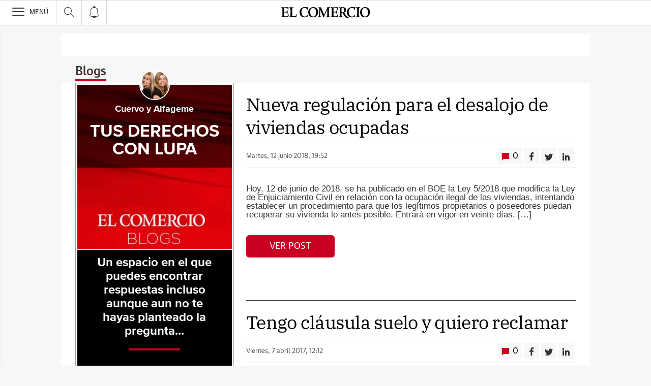

--- FILE ---
content_type: text/html; charset=UTF-8
request_url: https://blogs.elcomercio.es/cuervoalfageme/category/vivienda/
body_size: 34248
content:
<!DOCTYPE html><html lang="es-ES"><head><meta charset="UTF-8"/><meta name="viewport" content="width=device-width, user-scalable=no, initial-scale=1, maximum-scale=1, minimum-scale=1"/><meta name="Referrer-Policy" content="unsafe-url"><meta name="robots" content="max-image-preview:large"><!-- metas y new relic --><link rel="preconnect" href="https://static.vocstatic.com" /><link rel="dns-prefetch" href="https://static.vocstatic.com" /><link rel="preload" as="script" href="//static.vocstatic.com/voonto2/latest/voonto.js" /><link rel="preload" as="script" href="//static.vocstatic.com/tag-manager/latest/vtm.js" /><link rel="preload" as="script" href="//static.vocstatic.com/vam/6.15.0/vam.js" /><link rel="preload" as="script" href="//static.vocstatic.com/vam/6.15.0/prebid.js" /><link rel="preload" as="script" href="//static.vocstatic.com/widgets/4.22.0/ev-em.min.js" /><link rel="preload" as="script" href="//static.vocstatic.com/widgets/4.22.0/rtim.js" /><link rel="preload" as="script" href="//static.vocstatic.com/widgets/4.22.0/loader.js" /><!-- ... --><title>
	ARRENDAMIENTOS
	VIVIENDA | TUS DERECHOS CON LUPA - Blogs elcomercio.es</title><meta name='description'  /><!-- endblock metas --><!-- New Relic Header --><script>"undefined"!=typeof newrelic&&newrelic.setErrorHandler(function(e){
    return(-1!==e.message.indexOf('ResizeObserver loop limit exceeded') || -1!==e.stack.indexOf('https://cdn.insurads.com/iat-'))
  });</script><link rel="stylesheet" href="//s2.ppllstatics.com/squido/7.3.8/squido.css"/><link rel="stylesheet" type="text/css" href="https://static-blogs.elcomercio.es/wp-content/themes/ppll_2018/custom-fix.css"><!-- endblock css --><script>
        window.vocento = {
            __PROVIDER__: {
                paywall: {
                                    },
                rtim: {
                                  },
                adbd: {
                    deviceType: 'desktop',
                    geo: {
                        areaCode: '',
                        city: '',
                        country: '',
                        countryCode: 'ES',
                        dma: '',
                        fips: '',
                        lat: '',
                        lng: '',
                        msa: '',
                        pmsa: '',
                        regionCode: '',
                        timezone: ''
                    },
                    network: {
                        name: '',
                        type: '',
                        throughput: ''
                    }

                }
            },
            config: {
                alerts: { pushServiceUrl: '//push.elcomercio.es/list_notificaciones.php', appKey: '13299713656cb476fd03046.75281166', workerPath:'/comun/pushservice/ws/worker.min.js', editions: {} },
                multimedia: {
                    videoplayer: {
                        serviceUrl: '//api-video-player.vocento.com'
                    }
                },
                paywall: {
                                        enabled: true,
                    options: {"site":"elcomercio","makeCall":true,"applyRestrictions":true,"isTrialActive":false,"maxConcurrentSessions":"2|4","urlIosApp":"https://apps.apple.com/es/app/el-comercio-on/id332711238","urlAndroidApp":"https://play.google.com/store/apps/details?id=com.vocento.elcomerciodigital","urlMoreInfo":"https://areapersonal.elcomercio.es/suscripcion/pack-on-tarifa-ampliada-elcomercio-78873.html","urlFreeTest":"https://areapersonal.elcomercio.es/suscripcion/pack-on-elcomercio-59456/prueba.html","urlSubscribe":"https://areapersonal.elcomercio.es/suscripcion","urlNewsletter":"https://areapersonal.elcomercio.es/servicios/newsletters.html","urlExtendedRate":"https://areapersonal.elcomercio.es/suscripcion/tarifa-ampliada.html","labelButtonFreeTest":"\u00a1 Lo quiero!","labelButtonSubscribe":"\u00a1 Lo quiero!","v2":true,"mixedPaywall":true}
                                    },
                scribblelive: {
                    templatesUrl: '//static.vocstatic.com/scribble-live/latest/templates'
                },
                starred: {
                    serviceUrl: 'https://areapersonal.elcomercio.es/servicios/api/v1/articulo',
                    templatesUrl: '//static.vocstatic.com/starred/latest/templates'
                },
                                vam: {
                    media: {"lastUpdate":"18-01-2026 13:00:58","lastUser":"cron","dispositivos":["desktop","mobile","app"],"enableTpag":false,"excepciones":{"\/planes\/escapadas-por-asturias\/":[],"\/gastronomia\/mesas-yantar\/diez-menus-primavera-restaurantes-asturias-donde-comer-20230322175212-nt.html":[],"\/gastronomia\/mesas-yantar\/restaurantes-asturias-donde-comer-menus-exclusivos-20230427170847-nt.html":[],"\/sociedad\/primeros-pasos-viaje-oriente-san-salvador-20230618012453-nt.html":[],"\/sociedad\/viaje-historia-paisaje-nacio-reino-asturias-20230611015147-nt.html":[],"gastronomia\/mesas-yantar\/sabores-verano-redescubrir-asturias-20230628180644-nt.html":[],"\/sociedad\/paisaje-humano-natural-escrito-caliza-pasado-20230723034739-nt.html":[],"\/sociedad\/valle-penamelleras-cerca-cielo-20230820032706-nt.html":[],"\/gastronomia\/mesas-yantar\/menus-igp-ternera-asturiana-deleitarse-asturias-20230919174047-nt.html#":[],"\/gastronomia\/mesas-yantar\/menus-igp-ternera-asturiana-deleitarse-asturias-20230919174047-nt.html":[],"\/gastronomia\/mesas-yantar\/mesas-yantar-platos-mundo-viajar-salir-asturias-20231025174935-nt.html":[],"\/gastronomia\/mesas-yantar\/menus-fogones-asturianos-disfrutar-restaurantes-asturias-20240227135727-nt.html":[],"\/planes\/cinco-hoteles-vivir-escapada-unica-primara-relax-20240326165454-nt.html":[],"\/mesas-yantar\/mesas-yantar-menus-disfrutar-primavera-asturias-20240424164200-nt.html":[],"\/planes\/descanso-gastronomia-protagonistas-hoteles-asturias-siempre-20240523174718-nt.html":[],"\/aviles\/voz-entrega-hoy-premios-asturfeito-xurtir-cofradia-20240627223310-nt.html":{"OAS":{"desktop":{"portada":"\/4900\/vocento.elcomerciodigital\/premiosavi","noticia":"\/4900\/vocento.elcomerciodigital\/premiosavi","galeria":"\/4900\/vocento.elcomerciodigital\/premiosavi","video":"\/4900\/vocento.elcomerciodigital\/premiosavi"},"mobile":{"portada":"\/4900\/webm.ELCOMERCIO\/premiosavi","noticia":"\/4900\/webm.ELCOMERCIO\/premiosavi","galeria":"\/4900\/webm.ELCOMERCIO\/premiosavi","video":"\/4900\/webm.ELCOMERCIO\/premiosavi"},"app":{"portada":"\/4900\/app.ELCOMERCIO\/premiosavi","noticia":"\/4900\/app.ELCOMERCIO\/premiosavi","galeria":"\/4900\/app.ELCOMERCIO\/premiosavi","video":"\/4900\/app.ELCOMERCIO\/premiosavi"}},"fecha_fin":0,"fecha_in":0,"priorizadas":{"desktop":["megabanner"],"mobile":["megabanner"],"app":["megabanner"]},"posicion_desktop":{"megabanner":[]},"posicion_mobile":{"megabanner":[]},"posicion_app":{"megabanner":[]}},"\/aviles\/gracias-cuatro-aviles-brilla-luz-propia-trasciende-20240628231807-nt.html":{"OAS":{"desktop":{"portada":"\/4900\/vocento.elcomerciodigital\/premiosavi","noticia":"\/4900\/vocento.elcomerciodigital\/premiosavi","galeria":"\/4900\/vocento.elcomerciodigital\/premiosavi","video":"\/4900\/vocento.elcomerciodigital\/premiosavi"},"mobile":{"portada":"\/4900\/webm.ELCOMERCIO\/premiosavi","noticia":"\/4900\/webm.ELCOMERCIO\/premiosavi","galeria":"\/4900\/webm.ELCOMERCIO\/premiosavi","video":"\/4900\/webm.ELCOMERCIO\/premiosavi"},"app":{"portada":"\/4900\/app.ELCOMERCIO\/premiosavi","noticia":"\/4900\/app.ELCOMERCIO\/premiosavi","galeria":"\/4900\/app.ELCOMERCIO\/premiosavi","video":"\/4900\/app.ELCOMERCIO\/premiosavi"}},"fecha_fin":0,"fecha_in":0,"priorizadas":{"desktop":["megabanner"],"mobile":["megabanner"],"app":["megabanner"]},"posicion_desktop":{"megabanner":[]},"posicion_mobile":{"megabanner":[]},"posicion_app":{"megabanner":[]}},"\/aviles\/vuestra-labor-compromiso-entrega-ingrediente-fundamental-progreso-20240628231837-nt.html":{"OAS":{"desktop":{"portada":"\/4900\/vocento.elcomerciodigital\/premiosavi","noticia":"\/4900\/vocento.elcomerciodigital\/premiosavi","galeria":"\/4900\/vocento.elcomerciodigital\/premiosavi","video":"\/4900\/vocento.elcomerciodigital\/premiosavi"},"mobile":{"portada":"\/4900\/webm.ELCOMERCIO\/premiosavi","noticia":"\/4900\/webm.ELCOMERCIO\/premiosavi","galeria":"\/4900\/webm.ELCOMERCIO\/premiosavi","video":"\/4900\/webm.ELCOMERCIO\/premiosavi"},"app":{"portada":"\/4900\/app.ELCOMERCIO\/premiosavi","noticia":"\/4900\/app.ELCOMERCIO\/premiosavi","galeria":"\/4900\/app.ELCOMERCIO\/premiosavi","video":"\/4900\/app.ELCOMERCIO\/premiosavi"}},"fecha_fin":0,"fecha_in":0,"priorizadas":{"desktop":["megabanner"],"mobile":["megabanner"],"app":["megabanner"]},"posicion_desktop":{"megabanner":[]},"posicion_mobile":{"megabanner":[]},"posicion_app":{"megabanner":[]}},"\/aviles\/vamos-crear-centro-documental-aviles-20240628232039-nt.html":{"OAS":{"desktop":{"portada":"\/4900\/vocento.elcomerciodigital\/premiosavi","noticia":"\/4900\/vocento.elcomerciodigital\/premiosavi","galeria":"\/4900\/vocento.elcomerciodigital\/premiosavi","video":"\/4900\/vocento.elcomerciodigital\/premiosavi"},"mobile":{"portada":"\/4900\/webm.ELCOMERCIO\/premiosavi","noticia":"\/4900\/webm.ELCOMERCIO\/premiosavi","galeria":"\/4900\/webm.ELCOMERCIO\/premiosavi","video":"\/4900\/webm.ELCOMERCIO\/premiosavi"},"app":{"portada":"\/4900\/app.ELCOMERCIO\/premiosavi","noticia":"\/4900\/app.ELCOMERCIO\/premiosavi","galeria":"\/4900\/app.ELCOMERCIO\/premiosavi","video":"\/4900\/app.ELCOMERCIO\/premiosavi"}},"fecha_fin":0,"fecha_in":0,"priorizadas":{"desktop":["megabanner"],"mobile":["megabanner"],"app":["megabanner"]},"posicion_desktop":{"megabanner":[]},"posicion_mobile":{"megabanner":[]},"posicion_app":{"megabanner":[]}},"\/aviles\/premiados-constatan-aviles-ciudad-constante-adaptacion-20240628231900-nt.html":{"OAS":{"desktop":{"portada":"\/4900\/vocento.elcomerciodigital\/premiosavi","noticia":"\/4900\/vocento.elcomerciodigital\/premiosavi","galeria":"\/4900\/vocento.elcomerciodigital\/premiosavi","video":"\/4900\/vocento.elcomerciodigital\/premiosavi"},"mobile":{"portada":"\/4900\/webm.ELCOMERCIO\/premiosavi","noticia":"\/4900\/webm.ELCOMERCIO\/premiosavi","galeria":"\/4900\/webm.ELCOMERCIO\/premiosavi","video":"\/4900\/webm.ELCOMERCIO\/premiosavi"},"app":{"portada":"\/4900\/app.ELCOMERCIO\/premiosavi","noticia":"\/4900\/app.ELCOMERCIO\/premiosavi","galeria":"\/4900\/app.ELCOMERCIO\/premiosavi","video":"\/4900\/app.ELCOMERCIO\/premiosavi"}},"fecha_fin":0,"fecha_in":0,"priorizadas":{"desktop":["megabanner"],"mobile":["megabanner"],"app":["megabanner"]},"posicion_desktop":{"megabanner":[]},"posicion_mobile":{"megabanner":[]},"posicion_app":{"megabanner":[]}},"\/aviles\/ojala-existiera-feminismo-igualdad-real-20240628232059-nt.html":{"OAS":{"desktop":{"portada":"\/4900\/vocento.elcomerciodigital\/premiosavi","noticia":"\/4900\/vocento.elcomerciodigital\/premiosavi","galeria":"\/4900\/vocento.elcomerciodigital\/premiosavi","video":"\/4900\/vocento.elcomerciodigital\/premiosavi"},"mobile":{"portada":"\/4900\/webm.ELCOMERCIO\/premiosavi","noticia":"\/4900\/webm.ELCOMERCIO\/premiosavi","galeria":"\/4900\/webm.ELCOMERCIO\/premiosavi","video":"\/4900\/webm.ELCOMERCIO\/premiosavi"},"app":{"portada":"\/4900\/app.ELCOMERCIO\/premiosavi","noticia":"\/4900\/app.ELCOMERCIO\/premiosavi","galeria":"\/4900\/app.ELCOMERCIO\/premiosavi","video":"\/4900\/app.ELCOMERCIO\/premiosavi"}},"fecha_fin":0,"fecha_in":0,"priorizadas":{"desktop":["megabanner"],"mobile":["megabanner"],"app":["megabanner"]},"posicion_desktop":{"megabanner":[]},"posicion_mobile":{"megabanner":[]},"posicion_app":{"megabanner":[]}},"\/aviles\/entrenar-solo-tecnicas-educar-inculcar-valores-20240628232116-nt.html":{"OAS":{"desktop":{"portada":"\/4900\/vocento.elcomerciodigital\/premiosavi","noticia":"\/4900\/vocento.elcomerciodigital\/premiosavi","galeria":"\/4900\/vocento.elcomerciodigital\/premiosavi","video":"\/4900\/vocento.elcomerciodigital\/premiosavi"},"mobile":{"portada":"\/4900\/webm.ELCOMERCIO\/premiosavi","noticia":"\/4900\/webm.ELCOMERCIO\/premiosavi","galeria":"\/4900\/webm.ELCOMERCIO\/premiosavi","video":"\/4900\/webm.ELCOMERCIO\/premiosavi"},"app":{"portada":"\/4900\/app.ELCOMERCIO\/premiosavi","noticia":"\/4900\/app.ELCOMERCIO\/premiosavi","galeria":"\/4900\/app.ELCOMERCIO\/premiosavi","video":"\/4900\/app.ELCOMERCIO\/premiosavi"}},"fecha_fin":0,"fecha_in":0,"priorizadas":{"desktop":["megabanner"],"mobile":["megabanner"],"app":["megabanner"]},"posicion_desktop":{"megabanner":[]},"posicion_mobile":{"megabanner":[]},"posicion_app":{"megabanner":[]}},"\/aviles\/voz-premia-impulsan-transformacion-avanza-aviles-20240628232514-nt.html":{"OAS":{"desktop":{"portada":"\/4900\/vocento.elcomerciodigital\/premiosavi","noticia":"\/4900\/vocento.elcomerciodigital\/premiosavi","galeria":"\/4900\/vocento.elcomerciodigital\/premiosavi","video":"\/4900\/vocento.elcomerciodigital\/premiosavi"},"mobile":{"portada":"\/4900\/webm.ELCOMERCIO\/premiosavi","noticia":"\/4900\/webm.ELCOMERCIO\/premiosavi","galeria":"\/4900\/webm.ELCOMERCIO\/premiosavi","video":"\/4900\/webm.ELCOMERCIO\/premiosavi"},"app":{"portada":"\/4900\/app.ELCOMERCIO\/premiosavi","noticia":"\/4900\/app.ELCOMERCIO\/premiosavi","galeria":"\/4900\/app.ELCOMERCIO\/premiosavi","video":"\/4900\/app.ELCOMERCIO\/premiosavi"}},"fecha_fin":0,"fecha_in":0,"priorizadas":{"desktop":["megabanner"],"mobile":["megabanner"],"app":["megabanner"]},"posicion_desktop":{"megabanner":[]},"posicion_mobile":{"megabanner":[]},"posicion_app":{"megabanner":[]}},"\/aviles\/tiempos-rapidos-tramites-lentos-20240628232132-nt.html":{"OAS":{"desktop":{"portada":"\/4900\/vocento.elcomerciodigital\/premiosavi","noticia":"\/4900\/vocento.elcomerciodigital\/premiosavi","galeria":"\/4900\/vocento.elcomerciodigital\/premiosavi","video":"\/4900\/vocento.elcomerciodigital\/premiosavi"},"mobile":{"portada":"\/4900\/webm.ELCOMERCIO\/premiosavi","noticia":"\/4900\/webm.ELCOMERCIO\/premiosavi","galeria":"\/4900\/webm.ELCOMERCIO\/premiosavi","video":"\/4900\/webm.ELCOMERCIO\/premiosavi"},"app":{"portada":"\/4900\/app.ELCOMERCIO\/premiosavi","noticia":"\/4900\/app.ELCOMERCIO\/premiosavi","galeria":"\/4900\/app.ELCOMERCIO\/premiosavi","video":"\/4900\/app.ELCOMERCIO\/premiosavi"}},"fecha_fin":0,"fecha_in":0,"priorizadas":{"desktop":["megabanner"],"mobile":["megabanner"],"app":["megabanner"]},"posicion_desktop":{"megabanner":[]},"posicion_mobile":{"megabanner":[]},"posicion_app":{"megabanner":[]}},"\/gastronomia\/mesas-yantar\/menus-restaurantes-asturias-otono-mesas-yantar-20241010134744-nt.html":[],"\/30-aniversario\/":[],"\/gastronomia\/mesas-yantar\/restaurantes-donde-comer-en-asturias-menus-de-fogones-asturianos-20250219173410-nt.html":[],"\/gastronomia\/los-mejores-brunch-en-asturias-tendencia-gastronomica-20250228163549-nt.html":[],"\/gastronomia\/mesas-yantar\/restaurantes-donde-comer-viaje-gastronomico-sin--salir-asturias-20250409121356-nt.html":[],"\/gastronomia\/mesas-yantar\/mesas-yantar-invita-descubrir-menus-unicos-restaurantes-asturias-20250707094154-nt.html":[],"\/gastronomia\/mesas-yantar\/guisos-saborear-otono-asturias-mesas-yantar-20251020172032-nt.html":[]},"headerBidding":{"alias":[["richaudience","exte"]],"timeout":800,"timeoutSetTargetings":50,"offsetHbPixel":100,"offsetHbPercentage":5,"disableBidders":[],"newRelic":{"enable":true,"devices":["mobile","desktop"],"typePositions":["pri"]},"prebidConfig":{"userSync":{"filterSettings":{"all":{"bidders":["appnexus","rubicon","criteo","pubmatic","ix","smartadserver","richaudience","optidigital","ttd"],"filter":"include"}},"syncsPerBidder":1,"syncDelay":6000},"debug":false,"priceGranularity":"dense","consentManagement":{"timeout":8000,"cmpApi":"iab","allowAuctionWithoutConsent":true}},"positionsPageType":{"desktop":{"noticia":["megabanner","skyscraper_izq","skyscraper_der","robapaginas","robapaginas_local","robapaginas_dos_local","robapaginas_dos","megabanner_dos","megabanner_local"],"portada":["megabanner","megabanner_local","robapaginas","robapaginas_local","robapaginas_dos_local","robapaginas_dos","megabanner_tres","megabanner_tres_local","megabanner_cuatro","megabanner_cuatro_local","megabanner_dos","megabanner_cinco_local","megabanner_dos_local","megabanner_cinco","robapaginas_tres","robapaginas_cuatro","robapaginas_cinco","robapaginas_tres_local","robapaginas_cuatro_local","robapaginas_cinco_local","robapaginas_seis_local","robapaginas_siete_local","robapaginas_ocho_local","robapaginas_diez_local","robapaginas_seis","robapaginas_siete","robapaginas_ocho","robapaginas_nueve","robapaginas_diez"],"galeria":["megabanner","skyscraper_izq","skyscraper_der","robapaginas","robapaginas_local","robapaginas_dos_local","robapaginas_dos","megabanner_dos","robapaginas_tres"]},"mobile":{"noticia":["megabanner","megabanner_local","robapaginas","robapaginas_local","robapaginas_dos_local","robapaginas_dos","megabanner_tres","megabanner_dos","robapaginas_tres","robapaginas_cuatro","robapaginas_cinco","robapaginas_tres_local","robapaginas_cuatro_local","robapaginas_cinco_local","robapaginas_seis_local","robapaginas_siete_local","robapaginas_ocho_local","robapaginas_diez_local","robapaginas_seis","robapaginas_siete","robapaginas_ocho","robapaginas_nueve","robapaginas_diez"],"portada":["megabanner","megabanner_local","robapaginas","robapaginas_local","robapaginas_dos_local","robapaginas_dos","megabanner_tres","megabanner_tres_local","megabanner_cuatro","megabanner_cuatro_local","megabanner_dos","megabanner_cinco_local","megabanner_dos_local","megabanner_cinco","robapaginas_tres","robapaginas_cuatro","robapaginas_cinco","robapaginas_tres_local","robapaginas_cuatro_local","robapaginas_cinco_local","robapaginas_seis_local","robapaginas_siete_local","robapaginas_ocho_local","robapaginas_diez_local","robapaginas_seis","robapaginas_siete","robapaginas_ocho","robapaginas_nueve","robapaginas_diez"],"galeria":["megbanner","robapaginas","robapaginas_local","robapaginas_dos","robapaginas_dos_local","robapaginas_tres","megabanner_dos","megabanner_local","megabanner_tres"]}},"adUnits_desktop":[{"code":"megabanner-id","mediaTypes":{"banner":{"sizes":[[980,251],[980,90],[980,250],[970,250],[970,90],[1200,250],[1200,90]]}},"bids":[{"bidder":"ttd","params":{"supplySourceId":"direct8jkusmbq","publisherId":"1"}},{"bidder":"richaudience","params":{"pid":["1k2gJqtzY8","04SLgKXd0Y"],"supplyType":"site"}},{"bidder":"smartadserver","params":{"domain":"\/\/prg.smartadserver.com","siteId":"508424","pageId":"1596940","formatId":"110047"}},{"bidder":"appnexus","params":{"member":"10535"}},{"bidder":"criteo","params":{"pubId":"109154","networkId":"12101"}},{"bidder":"exte","params":{"pid":["9C2XuxIDfk"],"supplyType":"site"}},{"bidder":"optidigital","params":{"publisherId":"p299","placementId":"vocento.elcomercio_megabanner"}},{"bidder":"pubmatic","params":{"publisherId":"164388","adSlot":"ELCOMERCIO_web_megabanner"}},{"bidder":"rubicon","params":{"accountId":"18554","siteId":"203502","zoneId":"1003442"}},{"bidder":"ix","params":{"siteId":"1181455","size":[[980,90],[980,250],[970,250],[970,90],[1200,250],[1200,90]]}},{"bidder":"ias","params":{"pubId":"929841"}}]},{"code":"megabanner_dos-id","mediaTypes":{"banner":{"sizes":[[980,90],[980,250],[970,90],[970,250],[728,90],[1200,250],[1200,90]]}},"bids":[{"bidder":"ttd","params":{"supplySourceId":"direct8jkusmbq","publisherId":"1"}},{"bidder":"smartadserver","params":{"domain":"\/\/prg.smartadserver.com","siteId":"508424","pageId":"1596940","formatId":"109423"}},{"bidder":"appnexus","params":{"member":"10535"}},{"bidder":"criteo","params":{"pubId":"109154","networkId":"12101"}},{"bidder":"exte","params":{"pid":["Fpswk28JMy"],"supplyType":"site"}},{"bidder":"pubmatic","params":{"publisherId":"164388","adSlot":"ELCOMERCIO_web_megabanner_dos"}},{"bidder":"rubicon","params":{"accountId":"18554","siteId":"203502","zoneId":"1003450"}},{"bidder":"ix","params":{"siteId":"1181460","size":[[980,90],[980,250],[970,90],[970,250],[728,90],[1200,250],[1200,90]]}},{"bidder":"ias","params":{"pubId":"929841"}},{"bidder":"richaudience","params":{"pid":"1GVGciovlH","supplyType":"site"}}]},{"code":"megabanner_local-id","mediaTypes":{"banner":{"sizes":[[980,90],[980,250],[970,90],[970,250],[728,90],[1200,250],[1200,90]]}},"bids":[{"bidder":"smartadserver","params":{"domain":"\/\/prg.smartadserver.com","siteId":"508424","pageId":"1596940","formatId":"109426"}},{"bidder":"appnexus","params":{"member":"10535"}},{"bidder":"criteo","params":{"pubId":"109154","networkId":"12101"}},{"bidder":"exte","params":{"pid":["Qjtvvp3JPG"],"supplyType":"site"}},{"bidder":"pubmatic","params":{"publisherId":"164388","adSlot":"ELCOMERCIO_web_megabanner_local"}},{"bidder":"rubicon","params":{"accountId":"18554","siteId":"203502","zoneId":"1003500"}},{"bidder":"ix","params":{"siteId":"1181462","size":[[980,90],[980,250],[970,90],[970,250],[728,90],[1200,250],[1200,90]]}},{"bidder":"ias","params":{"pubId":"929841"}},{"bidder":"richaudience","params":{"pid":"0NevNz6EQ5","supplyType":"site"}}]},{"code":"robapaginas-id","mediaTypes":{"banner":{"sizes":[[300,250],[300,600]]}},"bids":[{"bidder":"ttd","params":{"supplySourceId":"direct8jkusmbq","publisherId":"1"}},{"bidder":"smartadserver","params":{"domain":"\/\/prg.smartadserver.com","siteId":"508424","pageId":"1596940","formatId":"109018"}},{"bidder":"appnexus","params":{"member":"10535"}},{"bidder":"criteo","params":{"pubId":"109154","networkId":"12101"}},{"bidder":"exte","params":{"pid":["QHSgNwUBAI"],"supplyType":"site"}},{"bidder":"pubmatic","params":{"publisherId":"164388","adSlot":"ELCOMERCIO_web_robapaginas"}},{"bidder":"rubicon","params":{"accountId":"18554","siteId":"203502","zoneId":"1003502"}},{"bidder":"ix","params":{"siteId":"1181465","size":[[300,250],[300,600]]}},{"bidder":"ias","params":{"pubId":"929841"}},{"bidder":"richaudience","params":{"pid":"0S2tj18p18","supplyType":"site"}}]},{"code":"robapaginas_dos-id","mediaTypes":{"banner":{"sizes":[[300,250],[300,600]]}},"bids":[{"bidder":"smartadserver","params":{"domain":"\/\/prg.smartadserver.com","siteId":"508424","pageId":"1596940","formatId":"109019"}},{"bidder":"appnexus","params":{"member":"10535"}},{"bidder":"criteo","params":{"pubId":"109154","networkId":"12101"}},{"bidder":"exte","params":{"pid":["AjFHulZ5qy"],"supplyType":"site"}},{"bidder":"optidigital","params":{"publisherId":"p299","placementId":"vocento.elcomercio_robapaginas_dos"}},{"bidder":"pubmatic","params":{"publisherId":"164388","adSlot":"ELCOMERCIO_web_robapaginas_dos"}},{"bidder":"rubicon","params":{"accountId":"18554","siteId":"203502","zoneId":"1003504"}},{"bidder":"ix","params":{"siteId":"1181472","size":[[300,250],[300,600]]}},{"bidder":"ias","params":{"pubId":"929841"}},{"bidder":"richaudience","params":{"pid":"1nfvDx1SRf","supplyType":"site"}}]},{"code":"robapaginas_dos_local-id","mediaTypes":{"banner":{"sizes":[[300,250],[300,600]]}},"bids":[{"bidder":"smartadserver","params":{"domain":"\/\/prg.smartadserver.com","siteId":"508424","pageId":"1596940","formatId":"109427"}},{"bidder":"appnexus","params":{"member":"10535"}},{"bidder":"criteo","params":{"pubId":"109154","networkId":"12101"}},{"bidder":"exte","params":{"pid":["SbmX3tRPZt"],"supplyType":"site"}},{"bidder":"pubmatic","params":{"publisherId":"164388","adSlot":"ELCOMERCIO_web_robapaginas_dos_local"}},{"bidder":"rubicon","params":{"accountId":"18554","siteId":"203502","zoneId":"1003514"}},{"bidder":"ix","params":{"siteId":"1181473","size":[[300,250],[300,600]]}},{"bidder":"ias","params":{"pubId":"929841"}},{"bidder":"richaudience","params":{"pid":"0jTsOW6KRm","supplyType":"site"}}]},{"code":"robapaginas_local-id","mediaTypes":{"banner":{"sizes":[[300,250],[300,600]]}},"bids":[{"bidder":"smartadserver","params":{"domain":"\/\/prg.smartadserver.com","siteId":"508424","pageId":"1596940","formatId":"109422"}},{"bidder":"appnexus","params":{"member":"10535"}},{"bidder":"criteo","params":{"pubId":"109154","networkId":"12101"}},{"bidder":"exte","params":{"pid":["JgtVAXuhz0"],"supplyType":"site"}},{"bidder":"pubmatic","params":{"publisherId":"164388","adSlot":"ELCOMERCIO_web_robapaginas_local"}},{"bidder":"rubicon","params":{"accountId":"18554","siteId":"203502","zoneId":"1003512"}},{"bidder":"ix","params":{"siteId":"1181474","size":[[300,250],[300,600]]}},{"bidder":"ias","params":{"pubId":"929841"}},{"bidder":"richaudience","params":{"pid":"01I3cXkycb","supplyType":"site"}}]},{"code":"robapaginas_tres_local-id","mediaTypes":{"banner":{"sizes":[[300,250],[300,600]]}},"bids":[{"bidder":"smartadserver","params":{"domain":"\/\/prg.smartadserver.com","siteId":"508424","pageId":"1596940","formatId":"109455"}},{"bidder":"appnexus","params":{"member":"10535"}},{"bidder":"criteo","params":{"pubId":"109154","networkId":"12101"}},{"bidder":"exte","params":{"pid":["CdPoazXetL"],"supplyType":"site"}},{"bidder":"pubmatic","params":{"publisherId":"164388","adSlot":"ELCOMERCIO_web_robapaginas_tres_local"}},{"bidder":"rubicon","params":{"accountId":"18554","siteId":"203502","zoneId":"1003516"}},{"bidder":"ix","params":{"siteId":"1181484","size":[[300,250],[300,600]]}},{"bidder":"ias","params":{"pubId":"929841"}},{"bidder":"richaudience","params":{"pid":"0x7lvnRaV7","supplyType":"site"}}]},{"code":"robapaginas_cuatro_local-id","mediaTypes":{"banner":{"sizes":[[300,250],[300,600]]}},"bids":[{"bidder":"smartadserver","params":{"domain":"\/\/prg.smartadserver.com","siteId":"508424","pageId":"1596940","formatId":"109461"}},{"bidder":"appnexus","params":{"member":"10535"}},{"bidder":"criteo","params":{"pubId":"109154","networkId":"12101"}},{"bidder":"exte","params":{"pid":["3Hz8kbsIAp"],"supplyType":"site"}},{"bidder":"pubmatic","params":{"publisherId":"164388","adSlot":"ELCOMERCIO_web_robapaginas_cuatro_local"}},{"bidder":"rubicon","params":{"accountId":"18554","siteId":"203502","zoneId":"1003518"}},{"bidder":"ix","params":{"siteId":"1181469","size":[[300,250],[300,600]]}},{"bidder":"ias","params":{"pubId":"929841"}},{"bidder":"richaudience","params":{"pid":"ysBXMNlKSQ","supplyType":"site"}}]},{"code":"robapaginas_tres-id","mediaTypes":{"banner":{"sizes":[[300,250],[300,600]]}},"bids":[{"bidder":"smartadserver","params":{"domain":"\/\/prg.smartadserver.com","siteId":"508424","pageId":"1596940","formatId":"109431"}},{"bidder":"appnexus","params":{"member":"10535"}},{"bidder":"criteo","params":{"pubId":"109154","networkId":"12101"}},{"bidder":"exte","params":{"pid":["WIfDYhs7kt"],"supplyType":"site"}},{"bidder":"pubmatic","params":{"publisherId":"164388","adSlot":"ELCOMERCIO_web_robapaginas_tres"}},{"bidder":"rubicon","params":{"accountId":"18554","siteId":"203502","zoneId":"1003508"}},{"bidder":"ix","params":{"siteId":"1181483","size":[[300,250],[300,600]]}},{"bidder":"ias","params":{"pubId":"929841"}},{"bidder":"richaudience","params":{"pid":"9kZ8pAEulk","supplyType":"site"}}]},{"code":"megabanner_tres-id","mediaTypes":{"banner":{"sizes":[[980,90],[980,250],[970,90],[970,250],[728,90],[1200,250],[1200,90]]}},"bids":[{"bidder":"smartadserver","params":{"domain":"\/\/prg.smartadserver.com","siteId":"508424","pageId":"1596940","formatId":"109430"}},{"bidder":"appnexus","params":{"member":"10535"}},{"bidder":"rubicon","params":{"accountId":"18554","siteId":"203502","zoneId":"1260770"}},{"bidder":"criteo","params":{"pubId":"109154","networkId":"12101"}},{"bidder":"exte","params":{"pid":["Okl7mlBwvh"],"supplyType":"site"}},{"bidder":"pubmatic","params":{"publisherId":"164388","adSlot":"ELCOMERCIO_web_megabanner_tres"}},{"bidder":"ix","params":{"siteId":"1181463","size":[[980,90],[980,250],[970,90],[970,250],[728,90],[1200,250],[1200,90]]}},{"bidder":"ias","params":{"pubId":"929841"}},{"bidder":"richaudience","params":{"pid":"1GoshlmAQG","supplyType":"site"}}]},{"code":"megabanner_cuatro-id","mediaTypes":{"banner":{"sizes":[[980,90],[980,250],[970,90],[970,250],[728,90],[1200,250],[1200,90]]}},"bids":[{"bidder":"smartadserver","params":{"domain":"\/\/prg.smartadserver.com","siteId":"508424","pageId":"1596940","formatId":"109488"}},{"bidder":"appnexus","params":{"member":"10535"}},{"bidder":"rubicon","params":{"accountId":"18554","siteId":"203502","zoneId":"1260770"}},{"bidder":"criteo","params":{"pubId":"109154","networkId":"12101"}},{"bidder":"ix","params":{"siteId":"1181459","size":[[980,90],[980,250],[970,90],[970,250],[728,90],[1200,250],[1200,90]]}},{"bidder":"pubmatic","params":{"publisherId":"164388","adSlot":"ELCOMERCIO_web_megabanner_cuatro"}},{"bidder":"ias","params":{"pubId":"929841"}},{"bidder":"richaudience","params":{"pid":"KlI5j03W2z","supplyType":"site"}}]},{"code":"megabanner_cinco-id","mediaTypes":{"banner":{"sizes":[[980,90],[980,250],[970,90],[970,250],[728,90],[1200,250],[1200,90]]}},"bids":[{"bidder":"smartadserver","params":{"domain":"\/\/prg.smartadserver.com","siteId":"508424","pageId":"1596940","formatId":"109468"}},{"bidder":"appnexus","params":{"member":"10535"}},{"bidder":"rubicon","params":{"accountId":"18554","siteId":"203502","zoneId":"1260770"}},{"bidder":"criteo","params":{"pubId":"109154","networkId":"12101"}},{"bidder":"exte","params":{"pid":["EM0iGE9pPn"],"supplyType":"site"}},{"bidder":"ix","params":{"siteId":"1181456","size":[[980,90],[980,250],[970,90],[970,250],[728,90],[1200,250],[1200,90]]}},{"bidder":"pubmatic","params":{"publisherId":"164388","adSlot":"ELCOMERCIO_web_megabanner_cinco"}},{"bidder":"ias","params":{"pubId":"929841"}},{"bidder":"richaudience","params":{"pid":"Tq1gIhaFcZ","supplyType":"site"}}]},{"code":"megabanner_dos_local-id","mediaTypes":{"banner":{"sizes":[[980,90],[980,250],[970,90],[970,250],[728,90],[1200,250],[1200,90]]}},"bids":[{"bidder":"smartadserver","params":{"domain":"\/\/prg.smartadserver.com","siteId":"508424","pageId":"1596940","formatId":"109460"}},{"bidder":"appnexus","params":{"member":"10535"}},{"bidder":"rubicon","params":{"accountId":"18554","siteId":"203502","zoneId":"1260770"}},{"bidder":"criteo","params":{"pubId":"109154","networkId":"12101"}},{"bidder":"exte","params":{"pid":["9C2XuxIDfk"],"supplyType":"site"}},{"bidder":"pubmatic","params":{"publisherId":"164388","adSlot":"ELCOMERCIO_web_megabanner_dos_local"}},{"bidder":"ix","params":{"siteId":"1181461","size":[[980,90],[980,250],[970,90],[970,250],[728,90],[1200,250],[1200,90]]}},{"bidder":"ias","params":{"pubId":"929841"}},{"bidder":"richaudience","params":{"pid":"1SKFmd01bC","supplyType":"site"}}]},{"code":"megabanner_tres_local-id","mediaTypes":{"banner":{"sizes":[[980,90],[980,250],[970,90],[970,250],[728,90],[1200,250],[1200,90]]}},"bids":[{"bidder":"smartadserver","params":{"domain":"\/\/prg.smartadserver.com","siteId":"508424","pageId":"1596940","formatId":"109467"}},{"bidder":"appnexus","params":{"member":"10535"}},{"bidder":"rubicon","params":{"accountId":"18554","siteId":"203502","zoneId":"1260770"}},{"bidder":"criteo","params":{"pubId":"109154","networkId":"12101"}},{"bidder":"exte","params":{"pid":["ej3apXxmQ6"],"supplyType":"site"}},{"bidder":"pubmatic","params":{"publisherId":"164388","adSlot":"ELCOMERCIO_web_megabanner_tres_local"}},{"bidder":"ix","params":{"siteId":"1181464","size":[[980,90],[980,250],[970,90],[970,250],[728,90],[1200,250],[1200,90]]}},{"bidder":"ias","params":{"pubId":"929841"}},{"bidder":"richaudience","params":{"pid":"0AytQl3fmS","supplyType":"site"}}]},{"code":"megabanner_cuatro_local-id","mediaTypes":{"banner":{"sizes":[[980,90],[980,250],[970,90],[970,250],[728,90],[1200,250],[1200,90]]}},"bids":[{"bidder":"smartadserver","params":{"domain":"\/\/prg.smartadserver.com","siteId":"508424","pageId":"1596940","formatId":"109475"}},{"bidder":"appnexus","params":{"member":"10535"}},{"bidder":"rubicon","params":{"accountId":"18554","siteId":"203502","zoneId":"1260770"}},{"bidder":"criteo","params":{"pubId":"109154","networkId":"12101"}},{"bidder":"exte","params":{"pid":["iBLFMPDF4e"],"supplyType":"site"}},{"bidder":"ix","params":{"siteId":"1181458","size":[[980,90],[980,250],[970,90],[970,250],[728,90],[1200,250],[1200,90]]}},{"bidder":"pubmatic","params":{"publisherId":"164388","adSlot":"ELCOMERCIO_web_megabanner_cuatro_local"}},{"bidder":"ias","params":{"pubId":"929841"}},{"bidder":"richaudience","params":{"pid":"c1lg2QHNJF","supplyType":"site"}}]},{"code":"megabanner_cinco_local-id","mediaTypes":{"banner":{"sizes":[[980,90],[980,250],[970,90],[970,250],[728,90],[1200,250],[1200,90]]}},"bids":[{"bidder":"smartadserver","params":{"domain":"\/\/prg.smartadserver.com","siteId":"508424","pageId":"1596940","formatId":"109466"}},{"bidder":"appnexus","params":{"member":"10535"}},{"bidder":"rubicon","params":{"accountId":"18554","siteId":"203502","zoneId":"1260770"}},{"bidder":"criteo","params":{"pubId":"109154","networkId":"12101"}},{"bidder":"exte","params":{"pid":["S4M6MH7MV6"],"supplyType":"site"}},{"bidder":"ix","params":{"siteId":"1181457","size":[[980,90],[980,250],[970,90],[970,250],[728,90],[1200,250],[1200,90]]}},{"bidder":"pubmatic","params":{"publisherId":"164388","adSlot":"ELCOMERCIO_web_megabanner_cinco_local"}},{"bidder":"ias","params":{"pubId":"929841"}},{"bidder":"richaudience","params":{"pid":"12vMWSlZRd","supplyType":"site"}}]},{"code":"robapaginas_cuatro-id","mediaTypes":{"banner":{"sizes":[[300,250],[300,600]]}},"bids":[{"bidder":"smartadserver","params":{"domain":"\/\/prg.smartadserver.com","siteId":"508424","pageId":"1596940","formatId":"109436"}},{"bidder":"appnexus","params":{"member":"10535"}},{"bidder":"rubicon","params":{"accountId":"18554","siteId":"203502","zoneId":"1260770"}},{"bidder":"criteo","params":{"pubId":"109154","networkId":"12101"}},{"bidder":"exte","params":{"pid":["QHSgNwUBAI"],"supplyType":"site"}},{"bidder":"pubmatic","params":{"publisherId":"164388","adSlot":"ELCOMERCIO_web_robapaginas_cuatro"}},{"bidder":"ix","params":{"siteId":"1181468","size":[[300,250],[300,600]]}},{"bidder":"ias","params":{"pubId":"929841"}},{"bidder":"richaudience","params":{"pid":"1t0veqoFlf","supplyType":"site"}}]},{"code":"robapaginas_cinco-id","mediaTypes":{"banner":{"sizes":[[300,250],[300,600]]}},"bids":[{"bidder":"smartadserver","params":{"domain":"\/\/prg.smartadserver.com","siteId":"508424","pageId":"1596940","formatId":"109441"}},{"bidder":"appnexus","params":{"member":"10535"}},{"bidder":"rubicon","params":{"accountId":"18554","siteId":"203502","zoneId":"1260770"}},{"bidder":"criteo","params":{"pubId":"109154","networkId":"12101"}},{"bidder":"exte","params":{"pid":["Cr0Fzb7qah"],"supplyType":"site"}},{"bidder":"pubmatic","params":{"publisherId":"164388","adSlot":"ELCOMERCIO_web_robapaginas_cinco"}},{"bidder":"ix","params":{"siteId":"1181466","size":[[300,250],[300,600]]}},{"bidder":"ias","params":{"pubId":"929841"}},{"bidder":"richaudience","params":{"pid":"i5OrXqPVxf","supplyType":"site"}}]},{"code":"robapaginas_seis-id","mediaTypes":{"banner":{"sizes":[[300,250],[300,600]]}},"bids":[{"bidder":"smartadserver","params":{"domain":"\/\/prg.smartadserver.com","siteId":"508424","pageId":"1596940","formatId":"109458"}},{"bidder":"appnexus","params":{"member":"10535"}},{"bidder":"rubicon","params":{"accountId":"18554","siteId":"203502","zoneId":"1260770"}},{"bidder":"criteo","params":{"pubId":"109154","networkId":"12101"}},{"bidder":"exte","params":{"pid":["4pROuK6msQ"],"supplyType":"site"}},{"bidder":"pubmatic","params":{"publisherId":"164388","adSlot":"ELCOMERCIO_web_robapaginas_seis"}},{"bidder":"ix","params":{"siteId":"1181479","size":[[300,250],[300,600]]}},{"bidder":"ias","params":{"pubId":"929841"}},{"bidder":"richaudience","params":{"pid":"1U0bYtraOq","supplyType":"site"}}]},{"code":"robapaginas_siete-id","mediaTypes":{"banner":{"sizes":[[300,250],[300,600]]}},"bids":[{"bidder":"smartadserver","params":{"domain":"\/\/prg.smartadserver.com","siteId":"508424","pageId":"1596940","formatId":"109463"}},{"bidder":"appnexus","params":{"member":"10535"}},{"bidder":"rubicon","params":{"accountId":"18554","siteId":"203502","zoneId":"1260770"}},{"bidder":"criteo","params":{"pubId":"109154","networkId":"12101"}},{"bidder":"exte","params":{"pid":["rL5PUWkgoz"],"supplyType":"site"}},{"bidder":"ix","params":{"siteId":"1181481","size":[[300,250],[300,600]]}},{"bidder":"pubmatic","params":{"publisherId":"164388","adSlot":"ELCOMERCIO_web_robapaginas_siete"}},{"bidder":"ias","params":{"pubId":"929841"}},{"bidder":"richaudience","params":{"pid":"0Zbj78JZ9T","supplyType":"site"}}]},{"code":"robapaginas_ocho-id","mediaTypes":{"banner":{"sizes":[[300,250],[300,600]]}},"bids":[{"bidder":"smartadserver","params":{"domain":"\/\/prg.smartadserver.com","siteId":"508424","pageId":"1596940","formatId":"109485"}},{"bidder":"appnexus","params":{"member":"10535"}},{"bidder":"rubicon","params":{"accountId":"18554","siteId":"203502","zoneId":"1260770"}},{"bidder":"criteo","params":{"pubId":"109154","networkId":"12101"}},{"bidder":"exte","params":{"pid":["owHenn1bLc"],"supplyType":"site"}},{"bidder":"ix","params":{"siteId":"1181477","size":[[300,250],[300,600]]}},{"bidder":"pubmatic","params":{"publisherId":"164388","adSlot":"ELCOMERCIO_web_robapaginas_robapaginas_ocho"}},{"bidder":"ias","params":{"pubId":"929841"}},{"bidder":"richaudience","params":{"pid":"FrQ1tGQmRQ","supplyType":"site"}}]},{"code":"robapaginas_nueve-id","mediaTypes":{"banner":{"sizes":[[300,250],[300,600]]}},"bids":[{"bidder":"smartadserver","params":{"domain":"\/\/prg.smartadserver.com","siteId":"508424","pageId":"1596940","formatId":"109490"}},{"bidder":"appnexus","params":{"member":"10535"}},{"bidder":"rubicon","params":{"accountId":"18554","siteId":"203502","zoneId":"1260770"}},{"bidder":"criteo","params":{"pubId":"109154","networkId":"12101"}},{"bidder":"exte","params":{"pid":["qdF6spIfPY"],"supplyType":"site"}},{"bidder":"ix","params":{"siteId":"1181475","size":[[300,250],[300,600]]}},{"bidder":"pubmatic","params":{"publisherId":"164388","adSlot":"ELCOMERCIO_web_robapaginas_robapaginas_nueve"}},{"bidder":"ias","params":{"pubId":"929841"}},{"bidder":"richaudience","params":{"pid":"DueWdfWGA9","supplyType":"site"}}]},{"code":"robapaginas_diez-id","mediaTypes":{"banner":{"sizes":[[300,250],[300,600]]}},"bids":[{"bidder":"smartadserver","params":{"domain":"\/\/prg.smartadserver.com","siteId":"508424","pageId":"1596940","formatId":"109489"}},{"bidder":"appnexus","params":{"member":"10535"}},{"bidder":"rubicon","params":{"accountId":"18554","siteId":"203502","zoneId":"1260770"}},{"bidder":"criteo","params":{"pubId":"109154","networkId":"12101"}},{"bidder":"exte","params":{"pid":["4gYWidWcrs"],"supplyType":"site"}},{"bidder":"ix","params":{"siteId":"1181470","size":[[300,250],[300,600]]}},{"bidder":"pubmatic","params":{"publisherId":"164388","adSlot":"ELCOMERCIO_web_robapaginas_diez"}},{"bidder":"ias","params":{"pubId":"929841"}},{"bidder":"richaudience","params":{"pid":"PEukLVy5Y0","supplyType":"site"}}]},{"code":"robapaginas_cinco_local-id","mediaTypes":{"banner":{"sizes":[[300,250],[300,600]]}},"bids":[{"bidder":"smartadserver","params":{"domain":"\/\/prg.smartadserver.com","siteId":"508424","pageId":"1596940","formatId":"109470"}},{"bidder":"appnexus","params":{"member":"10535"}},{"bidder":"rubicon","params":{"accountId":"18554","siteId":"203502","zoneId":"1260770"}},{"bidder":"criteo","params":{"pubId":"109154","networkId":"12101"}},{"bidder":"exte","params":{"pid":["aqI3qRfgXu"],"supplyType":"site"}},{"bidder":"pubmatic","params":{"publisherId":"164388","adSlot":"ELCOMERCIO_web_robapaginas_cinco_local"}},{"bidder":"ix","params":{"siteId":"1181467","size":[[300,250],[300,600]]}},{"bidder":"ias","params":{"pubId":"929841"}},{"bidder":"richaudience","params":{"pid":"09Xg5eqsm0","supplyType":"site"}}]},{"code":"robapaginas_seis_local-id","mediaTypes":{"banner":{"sizes":[[300,250],[300,600]]}},"bids":[{"bidder":"smartadserver","params":{"domain":"\/\/prg.smartadserver.com","siteId":"508424","pageId":"1596940","formatId":"109471"}},{"bidder":"appnexus","params":{"member":"10535"}},{"bidder":"rubicon","params":{"accountId":"18554","siteId":"203502","zoneId":"1260770"}},{"bidder":"criteo","params":{"pubId":"109154","networkId":"12101"}},{"bidder":"exte","params":{"pid":["lwP7suFwEB"],"supplyType":"site"}},{"bidder":"pubmatic","params":{"publisherId":"164388","adSlot":"ELCOMERCIO_web_robapaginas_seis_local"}},{"bidder":"ix","params":{"siteId":"1181480","size":[[300,250],[300,600]]}},{"bidder":"ias","params":{"pubId":"929841"}},{"bidder":"richaudience","params":{"pid":"1z9YDteZ3x","supplyType":"site"}}]},{"code":"robapaginas_siete_local-id","mediaTypes":{"banner":{"sizes":[[300,250],[300,600]]}},"bids":[{"bidder":"smartadserver","params":{"domain":"\/\/prg.smartadserver.com","siteId":"508424","pageId":"1596940","formatId":"109480"}},{"bidder":"appnexus","params":{"member":"10535"}},{"bidder":"rubicon","params":{"accountId":"18554","siteId":"203502","zoneId":"1260770"}},{"bidder":"criteo","params":{"pubId":"109154","networkId":"12101"}},{"bidder":"exte","params":{"pid":["GmXQ19UwZY"],"supplyType":"site"}},{"bidder":"ix","params":{"siteId":"1181482","size":[[300,250],[300,600]]}},{"bidder":"pubmatic","params":{"publisherId":"164388","adSlot":"ELCOMERCIO_web_robapaginas_siete_local"}},{"bidder":"ias","params":{"pubId":"929841"}},{"bidder":"richaudience","params":{"pid":"KACWSLzhkI","supplyType":"site"}}]},{"code":"robapaginas_ocho_local-id","mediaTypes":{"banner":{"sizes":[[300,250],[300,600]]}},"bids":[{"bidder":"smartadserver","params":{"domain":"\/\/prg.smartadserver.com","siteId":"508424","pageId":"1596940","formatId":"109485"}},{"bidder":"appnexus","params":{"member":"10535"}},{"bidder":"rubicon","params":{"accountId":"18554","siteId":"203502","zoneId":"1260770"}},{"bidder":"criteo","params":{"pubId":"109154","networkId":"12101"}},{"bidder":"exte","params":{"pid":["i5jK5EfNVC"],"supplyType":"site"}},{"bidder":"ix","params":{"siteId":"1181478","size":[[300,250],[300,600]]}},{"bidder":"pubmatic","params":{"publisherId":"164388","adSlot":"ELCOMERCIO_web_robapaginas_ocho_local"}},{"bidder":"ias","params":{"pubId":"929841"}},{"bidder":"richaudience","params":{"pid":"o96UBZLr2J","supplyType":"site"}}]},{"code":"robapaginas_nueve_local-id","mediaTypes":{"banner":{"sizes":[[300,250],[300,600]]}},"bids":[{"bidder":"smartadserver","params":{"domain":"\/\/prg.smartadserver.com","siteId":"508424","pageId":"1596940","formatId":"109481"}},{"bidder":"appnexus","params":{"member":"10535"}},{"bidder":"rubicon","params":{"accountId":"18554","siteId":"203502","zoneId":"1260770"}},{"bidder":"criteo","params":{"pubId":"109154","networkId":"12101"}},{"bidder":"exte","params":{"pid":["B3RbMEmMoS"],"supplyType":"site"}},{"bidder":"ix","params":{"siteId":"1181476","size":[[300,250],[300,600]]}},{"bidder":"pubmatic","params":{"publisherId":"164388","adSlot":"ELCOMERCIO_web_robapaginas_nueve_local"}},{"bidder":"ias","params":{"pubId":"929841"}},{"bidder":"richaudience","params":{"pid":"0I88y8ZUsr","supplyType":"site"}}]},{"code":"robapaginas_diez_local-id","mediaTypes":{"banner":{"sizes":[[300,250],[300,600]]}},"bids":[{"bidder":"smartadserver","params":{"domain":"\/\/prg.smartadserver.com","siteId":"508424","pageId":"1596940","formatId":"109493"}},{"bidder":"appnexus","params":{"member":"10535"}},{"bidder":"rubicon","params":{"accountId":"18554","siteId":"203502","zoneId":"1260770"}},{"bidder":"criteo","params":{"pubId":"109154","networkId":"12101"}},{"bidder":"exte","params":{"pid":["W35nqfIKnl"],"supplyType":"site"}},{"bidder":"ix","params":{"siteId":"1181471","size":[[300,250],[300,600]]}},{"bidder":"pubmatic","params":{"publisherId":"164388","adSlot":"ELCOMERCIO_web_robapaginas_diez_local"}},{"bidder":"ias","params":{"pubId":"929841"}},{"bidder":"richaudience","params":{"pid":"0I88y8ZUsr","supplyType":"site"}}]},{"code":"skyscraper_der-id","mediaTypes":{"banner":{"sizes":[[120,600],[120,800]]}},"bids":[{"bidder":"smartadserver","params":{"domain":"\/\/prg.smartadserver.com","siteId":"508424","pageId":"1596940","formatId":"109428"}},{"bidder":"appnexus","params":{"member":"10535"}},{"bidder":"criteo","params":{"pubId":"109154","networkId":"12101"}},{"bidder":"exte","params":{"pid":["eupN3MQw4Z"],"supplyType":"site"}},{"bidder":"pubmatic","params":{"publisherId":"164388","adSlot":"ELCOMERCIO_web_skyscraper_der"}},{"bidder":"rubicon","params":{"accountId":"18554","siteId":"203502","zoneId":"1003520"}},{"bidder":"ix","params":{"siteId":"1181485","size":[[120,600],[120,800]]}},{"bidder":"ias","params":{"pubId":"929841"}},{"bidder":"richaudience","params":{"pid":"0MRnqUUmhW","supplyType":"site"}}]},{"code":"skyscraper_izq-id","mediaTypes":{"banner":{"sizes":[[120,600],[120,800]]}},"bids":[{"bidder":"smartadserver","params":{"domain":"\/\/prg.smartadserver.com","siteId":"508424","pageId":"1596940","formatId":"109429"}},{"bidder":"appnexus","params":{"member":"10535"}},{"bidder":"criteo","params":{"pubId":"109154","networkId":"12101"}},{"bidder":"exte","params":{"pid":["DhJj6VGWVZ"],"supplyType":"site"}},{"bidder":"pubmatic","params":{"publisherId":"164388","adSlot":"ELCOMERCIO_web_skyscraper_izq"}},{"bidder":"rubicon","params":{"accountId":"18554","siteId":"203502","zoneId":"1003522"}},{"bidder":"ix","params":{"siteId":"1181486","size":[[120,600],[120,800]]}},{"bidder":"ias","params":{"pubId":"929841"}},{"bidder":"richaudience","params":{"pid":"0AaU2GsUND","supplyType":"site"}}]}],"adUnits_mobile":[{"code":"megabanner-id","mediaTypes":{"banner":{"sizes":[[320,50],[320,100]]}},"bids":[{"bidder":"smartadserver","params":{"domain":"\/\/prg.smartadserver.com","siteId":"508425","pageId":"1596991","formatId":"110047"}},{"bidder":"appnexus","params":{"member":"10535"}},{"bidder":"criteo","params":{"pubId":"109154","networkId":"12101"}},{"bidder":"exte","params":{"pid":["Fpswk28JMy"],"supplyType":"site"}},{"bidder":"optidigital","params":{"publisherId":"p299","placementId":"webm.ELCOMERCIO_megabanner"}},{"bidder":"pubmatic","params":{"publisherId":"164388","adSlot":"ELCOMERCIO_mweb_megabanner"}},{"bidder":"rubicon","params":{"accountId":"18554","siteId":"203506","zoneId":"1003526"}},{"bidder":"ix","params":{"siteId":"1181425","size":[[320,50],[320,100]]}},{"bidder":"ias","params":{"pubId":"929841"}},{"bidder":"richaudience","params":{"pid":"04SLgKXd0Y","supplyType":"site"}}]},{"code":"megabanner_dos-id","mediaTypes":{"banner":{"sizes":[[320,50],[320,100]]}},"bids":[{"bidder":"smartadserver","params":{"domain":"\/\/prg.smartadserver.com","siteId":"508425","pageId":"1596991","formatId":"109423"}},{"bidder":"appnexus","params":{"member":"10535"}},{"bidder":"criteo","params":{"pubId":"109154","networkId":"12101"}},{"bidder":"exte","params":{"pid":["9C2XuxIDfk"],"supplyType":"site"}},{"bidder":"pubmatic","params":{"publisherId":"164388","adSlot":"ELCOMERCIO_mweb_megabanner_dos"}},{"bidder":"rubicon","params":{"accountId":"18554","siteId":"203506","zoneId":"1003530"}},{"bidder":"ix","params":{"siteId":"1181430","size":[[320,50],[320,100]]}},{"bidder":"ias","params":{"pubId":"929841"}},{"bidder":"richaudience","params":{"pid":["1GVGciovlH"],"supplyType":"site"}}]},{"code":"robapaginas-id","mediaTypes":{"banner":{"sizes":[[300,250],[300,600]]}},"bids":[{"bidder":"smartadserver","params":{"domain":"\/\/prg.smartadserver.com","siteId":"508425","pageId":"1596991","formatId":"109018"}},{"bidder":"appnexus","params":{"member":"10535"}},{"bidder":"criteo","params":{"pubId":"109154","networkId":"12101"}},{"bidder":"exte","params":{"pid":["0ZF1yHt9oj"],"supplyType":"site"}},{"bidder":"pubmatic","params":{"publisherId":"164388","adSlot":"ELCOMERCIO_mweb_robapaginas"}},{"bidder":"rubicon","params":{"accountId":"18554","siteId":"203506","zoneId":"1003532"}},{"bidder":"ix","params":{"siteId":"1181435","size":[[300,250],[300,600]]}},{"bidder":"ias","params":{"pubId":"929841"}},{"bidder":"richaudience","params":{"pid":"0S2tj18p18","supplyType":"site"}}]},{"code":"robapaginas_dos-id","mediaTypes":{"banner":{"sizes":[[300,250],[300,600]]}},"bids":[{"bidder":"smartadserver","params":{"domain":"\/\/prg.smartadserver.com","siteId":"508425","pageId":"1596991","formatId":"109019"}},{"bidder":"appnexus","params":{"member":"10535"}},{"bidder":"criteo","params":{"pubId":"109154","networkId":"12101"}},{"bidder":"exte","params":{"pid":["SbmX3tRPZt"],"supplyType":"site"}},{"bidder":"optidigital","params":{"publisherId":"p299","placementId":"webm.ELCOMERCIO_robapaginas_dos"}},{"bidder":"pubmatic","params":{"publisherId":"164388","adSlot":"ELCOMERCIO_mweb_robapaginas_dos"}},{"bidder":"rubicon","params":{"accountId":"18554","siteId":"203506","zoneId":"1003534"}},{"bidder":"ix","params":{"siteId":"1181442","size":[[300,250],[300,600]]}},{"bidder":"ias","params":{"pubId":"929841"}},{"bidder":"richaudience","params":{"pid":"1nfvDx1SRf","supplyType":"site"}}]},{"code":"robapaginas_local-id","mediaTypes":{"banner":{"sizes":[[300,250],[300,600]]}},"bids":[{"bidder":"smartadserver","params":{"domain":"\/\/prg.smartadserver.com","siteId":"508425","pageId":"1596991","formatId":"109422"}},{"bidder":"appnexus","params":{"member":"10535"}},{"bidder":"criteo","params":{"pubId":"109154","networkId":"12101"}},{"bidder":"exte","params":{"pid":["JgtVAXuhz0"],"supplyType":"site"}},{"bidder":"pubmatic","params":{"publisherId":"164388","adSlot":"ELCOMERCIO_mweb_robapaginas_local"}},{"bidder":"rubicon","params":{"accountId":"18554","siteId":"203506","zoneId":"1003536"}},{"bidder":"ix","params":{"siteId":"1181444","size":[[300,250],[300,600]]}},{"bidder":"ias","params":{"pubId":"929841"}},{"bidder":"richaudience","params":{"pid":"01I3cXkycb","supplyType":"site"}}]},{"code":"robapaginas_dos_local-id","mediaTypes":{"banner":{"sizes":[[300,250],[300,600]]}},"bids":[{"bidder":"smartadserver","params":{"domain":"\/\/prg.smartadserver.com","siteId":"508425","pageId":"1596991","formatId":"109427"}},{"bidder":"appnexus","params":{"member":"10535"}},{"bidder":"criteo","params":{"pubId":"109154","networkId":"12101"}},{"bidder":"exte","params":{"pid":["AjFHulZ5qy"],"supplyType":"site"}},{"bidder":"pubmatic","params":{"publisherId":"164388","adSlot":"ELCOMERCIO_mweb_robapaginas_dos_local"}},{"bidder":"rubicon","params":{"accountId":"18554","siteId":"203506","zoneId":"1003538"}},{"bidder":"ix","params":{"siteId":"1181443","size":[[300,250],[300,600]]}},{"bidder":"ias","params":{"pubId":"929841"}},{"bidder":"richaudience","params":{"pid":"0jTsOW6KRm","supplyType":"site"}}]},{"code":"robapaginas_tres_local-id","mediaTypes":{"banner":{"sizes":[[300,250],[300,600]]}},"bids":[{"bidder":"smartadserver","params":{"domain":"\/\/prg.smartadserver.com","siteId":"508425","pageId":"1596991","formatId":"109455"}},{"bidder":"appnexus","params":{"member":"10535"}},{"bidder":"criteo","params":{"pubId":"109154","networkId":"12101"}},{"bidder":"exte","params":{"pid":["fusqy9Z1LG"],"supplyType":"site"}},{"bidder":"pubmatic","params":{"publisherId":"164388","adSlot":"ELCOMERCIO_mweb_robapaginas_tres_local"}},{"bidder":"rubicon","params":{"accountId":"18554","siteId":"203506","zoneId":"1003544"}},{"bidder":"ix","params":{"siteId":"1181454","size":[[300,250],[300,600]]}},{"bidder":"ias","params":{"pubId":"929841"}},{"bidder":"richaudience","params":{"pid":"0x7lvnRaV7","supplyType":"site"}}]},{"code":"robapaginas_cuatro_local-id","mediaTypes":{"banner":{"sizes":[[300,250],[300,600]]}},"bids":[{"bidder":"smartadserver","params":{"domain":"\/\/prg.smartadserver.com","siteId":"508425","pageId":"1596991","formatId":"109461"}},{"bidder":"appnexus","params":{"member":"10535"}},{"bidder":"criteo","params":{"pubId":"109154","networkId":"12101"}},{"bidder":"exte","params":{"pid":["SJ7pnUXMdp"],"supplyType":"site"}},{"bidder":"pubmatic","params":{"publisherId":"164388","adSlot":"ELCOMERCIO_mweb_robapaginas_cuatro_local"}},{"bidder":"rubicon","params":{"accountId":"18554","siteId":"203506","zoneId":"1003548"}},{"bidder":"ix","params":{"siteId":"1181439","size":[[300,250],[300,600]]}},{"bidder":"ias","params":{"pubId":"929841"}},{"bidder":"richaudience","params":{"pid":"ysBXMNlKSQ","supplyType":"site"}}]},{"code":"megabanner_tres-id","mediaTypes":{"banner":{"sizes":[[320,50],[320,100]]}},"bids":[{"bidder":"smartadserver","params":{"domain":"\/\/prg.smartadserver.com","siteId":"508425","pageId":"1596991","formatId":"109430"}},{"bidder":"appnexus","params":{"member":"10535"}},{"bidder":"rubicon","params":{"accountId":"18554","siteId":"203506","zoneId":"1260786"}},{"bidder":"criteo","params":{"pubId":"109154","networkId":"12101"}},{"bidder":"exte","params":{"pid":["Sbnp86gsHJ"],"supplyType":"site"}},{"bidder":"pubmatic","params":{"publisherId":"164388","adSlot":"ELCOMERCIO_mweb_megabanner_tres"}},{"bidder":"ix","params":{"siteId":"1181433","size":[[320,50],[320,100]]}},{"bidder":"ias","params":{"pubId":"929841"}},{"bidder":"richaudience","params":{"pid":"1GoshlmAQG","supplyType":"site"}}]},{"code":"megabanner_cuatro-id","mediaTypes":{"banner":{"sizes":[[320,50],[320,100]]}},"bids":[{"bidder":"smartadserver","params":{"domain":"\/\/prg.smartadserver.com","siteId":"508425","pageId":"1596991","formatId":"109488"}},{"bidder":"appnexus","params":{"member":"10535"}},{"bidder":"rubicon","params":{"accountId":"18554","siteId":"203506","zoneId":"1260786"}},{"bidder":"criteo","params":{"pubId":"109154","networkId":"12101"}},{"bidder":"exte","params":{"pid":["tAJw1aDuvT"],"supplyType":"site"}},{"bidder":"ix","params":{"siteId":"1181428","size":[[320,50],[320,100]]}},{"bidder":"pubmatic","params":{"publisherId":"164388","adSlot":"ELCOMERCIO_mweb_megabanner_cuatro"}},{"bidder":"ias","params":{"pubId":"929841"}},{"bidder":"richaudience","params":{"pid":"KlI5j03W2z","supplyType":"site"}}]},{"code":"megabanner_cinco-id","mediaTypes":{"banner":{"sizes":[[320,50],[320,100]]}},"bids":[{"bidder":"smartadserver","params":{"domain":"\/\/prg.smartadserver.com","siteId":"508425","pageId":"1596991","formatId":"109468"}},{"bidder":"appnexus","params":{"member":"10535"}},{"bidder":"rubicon","params":{"accountId":"18554","siteId":"203506","zoneId":"1260786"}},{"bidder":"criteo","params":{"pubId":"109154","networkId":"12101"}},{"bidder":"exte","params":{"pid":["ISnSmuLdEd"],"supplyType":"site"}},{"bidder":"ix","params":{"siteId":"1181426","size":[[320,50],[320,100]]}},{"bidder":"pubmatic","params":{"publisherId":"164388","adSlot":"ELCOMERCIO_mweb_megabanner_cinco"}},{"bidder":"ias","params":{"pubId":"929841"}},{"bidder":"richaudience","params":{"pid":"Tq1gIhaFcZ","supplyType":"site"}}]},{"code":"megabanner_local-id","mediaTypes":{"banner":{"sizes":[[320,50],[320,100]]}},"bids":[{"bidder":"smartadserver","params":{"domain":"\/\/prg.smartadserver.com","siteId":"508425","pageId":"1596991","formatId":"109426"}},{"bidder":"appnexus","params":{"member":"10535"}},{"bidder":"rubicon","params":{"accountId":"18554","siteId":"203506","zoneId":"1260786"}},{"bidder":"criteo","params":{"pubId":"109154","networkId":"12101"}},{"bidder":"exte","params":{"pid":["Qjtvvp3JPG"],"supplyType":"site"}},{"bidder":"pubmatic","params":{"publisherId":"164388","adSlot":"ELCOMERCIO_mweb_megabanner_local"}},{"bidder":"ix","params":{"siteId":"1181432","size":[[320,50],[320,100]]}},{"bidder":"ias","params":{"pubId":"929841"}},{"bidder":"richaudience","params":{"pid":"0NevNz6EQ5","supplyType":"site"}}]},{"code":"megabanner_dos_local-id","mediaTypes":{"banner":{"sizes":[[320,50],[320,100]]}},"bids":[{"bidder":"smartadserver","params":{"domain":"\/\/prg.smartadserver.com","siteId":"508425","pageId":"1596991","formatId":"109460"}},{"bidder":"appnexus","params":{"member":"10535"}},{"bidder":"rubicon","params":{"accountId":"18554","siteId":"203506","zoneId":"1260786"}},{"bidder":"criteo","params":{"pubId":"109154","networkId":"12101"}},{"bidder":"exte","params":{"pid":["Fpswk28JMy"],"supplyType":"site"}},{"bidder":"pubmatic","params":{"publisherId":"164388","adSlot":"ELCOMERCIO_mweb_megabanner_dos_local"}},{"bidder":"ix","params":{"siteId":"1181431","size":[[320,50],[320,100]]}},{"bidder":"ias","params":{"pubId":"929841"}},{"bidder":"richaudience","params":{"pid":"1SKFmd01bC","supplyType":"site"}}]},{"code":"megabanner_tres_local-id","mediaTypes":{"banner":{"sizes":[[320,50],[320,100]]}},"bids":[{"bidder":"smartadserver","params":{"domain":"\/\/prg.smartadserver.com","siteId":"508425","pageId":"1596991","formatId":"109467"}},{"bidder":"appnexus","params":{"member":"10535"}},{"bidder":"rubicon","params":{"accountId":"18554","siteId":"203506","zoneId":"1260786"}},{"bidder":"criteo","params":{"pubId":"109154","networkId":"12101"}},{"bidder":"exte","params":{"pid":["V9wAke1AWr"],"supplyType":"site"}},{"bidder":"pubmatic","params":{"publisherId":"164388","adSlot":"ELCOMERCIO_mweb_megabanner_tres_local"}},{"bidder":"ix","params":{"siteId":"1181434","size":[[320,50],[320,100]]}},{"bidder":"ias","params":{"pubId":"929841"}},{"bidder":"richaudience","params":{"pid":"0AytQl3fmS","supplyType":"site"}}]},{"code":"megabanner_cuatro_local-id","mediaTypes":{"banner":{"sizes":[[320,50],[320,100]]}},"bids":[{"bidder":"smartadserver","params":{"domain":"\/\/prg.smartadserver.com","siteId":"508425","pageId":"1596991","formatId":"109475"}},{"bidder":"appnexus","params":{"member":"10535"}},{"bidder":"rubicon","params":{"accountId":"18554","siteId":"203506","zoneId":"1260786"}},{"bidder":"criteo","params":{"pubId":"109154","networkId":"12101"}},{"bidder":"exte","params":{"pid":["05BvAgQHw5"],"supplyType":"site"}},{"bidder":"ix","params":{"siteId":"1181429","size":[[320,50],[320,100]]}},{"bidder":"pubmatic","params":{"publisherId":"164388","adSlot":"ELCOMERCIO_mweb_megabanner_cuatro_local"}},{"bidder":"ias","params":{"pubId":"929841"}},{"bidder":"richaudience","params":{"pid":"c1lg2QHNJF","supplyType":"site"}}]},{"code":"megabanner_cinco_local-id","mediaTypes":{"banner":{"sizes":[[320,50],[320,100]]}},"bids":[{"bidder":"smartadserver","params":{"domain":"\/\/prg.smartadserver.com","siteId":"508425","pageId":"1596991","formatId":"109466"}},{"bidder":"appnexus","params":{"member":"10535"}},{"bidder":"rubicon","params":{"accountId":"18554","siteId":"203506","zoneId":"1260786"}},{"bidder":"criteo","params":{"pubId":"109154","networkId":"12101"}},{"bidder":"exte","params":{"pid":["S4M6MH7MV6"],"supplyType":"site"}},{"bidder":"ix","params":{"siteId":"1181427","size":[[320,50],[320,100]]}},{"bidder":"pubmatic","params":{"publisherId":"164388","adSlot":"ELCOMERCIO_mweb_megabanner_cinco_local"}},{"bidder":"ias","params":{"pubId":"929841"}},{"bidder":"richaudience","params":{"pid":"12vMWSlZRd","supplyType":"site"}}]},{"code":"robapaginas_tres-id","mediaTypes":{"banner":{"sizes":[[300,250],[300,600]]}},"bids":[{"bidder":"smartadserver","params":{"domain":"\/\/prg.smartadserver.com","siteId":"508425","pageId":"1596991","formatId":"109431"}},{"bidder":"appnexus","params":{"member":"10535"}},{"bidder":"rubicon","params":{"accountId":"18554","siteId":"203506","zoneId":"1260786"}},{"bidder":"criteo","params":{"pubId":"109154","networkId":"12101"}},{"bidder":"exte","params":{"pid":["fm0D2ozaNO"],"supplyType":"site"}},{"bidder":"pubmatic","params":{"publisherId":"164388","adSlot":"ELCOMERCIO_mweb_robapaginas_tres"}},{"bidder":"ix","params":{"siteId":"1181453","size":[[300,250],[300,600]]}},{"bidder":"ias","params":{"pubId":"929841"}},{"bidder":"richaudience","params":{"pid":"9kZ8pAEulk","supplyType":"site"}}]},{"code":"robapaginas_cuatro-id","mediaTypes":{"banner":{"sizes":[[300,250],[300,600]]}},"bids":[{"bidder":"smartadserver","params":{"domain":"\/\/prg.smartadserver.com","siteId":"508425","pageId":"1596991","formatId":"109436"}},{"bidder":"appnexus","params":{"member":"10535"}},{"bidder":"rubicon","params":{"accountId":"18554","siteId":"203506","zoneId":"1260786"}},{"bidder":"criteo","params":{"pubId":"109154","networkId":"12101"}},{"bidder":"exte","params":{"pid":["0ZF1yHt9oj"],"supplyType":"site"}},{"bidder":"pubmatic","params":{"publisherId":"164388","adSlot":"ELCOMERCIO_mweb_robapaginas_cuatro"}},{"bidder":"ix","params":{"siteId":"1181438","size":[[300,250],[300,600]]}},{"bidder":"ias","params":{"pubId":"929841"}},{"bidder":"richaudience","params":{"pid":"1t0veqoFlf","supplyType":"site"}}]},{"code":"robapaginas_cinco-id","mediaTypes":{"banner":{"sizes":[[300,250],[300,600]]}},"bids":[{"bidder":"smartadserver","params":{"domain":"\/\/prg.smartadserver.com","siteId":"508425","pageId":"1596991","formatId":"109441"}},{"bidder":"appnexus","params":{"member":"10535"}},{"bidder":"rubicon","params":{"accountId":"18554","siteId":"203506","zoneId":"1260786"}},{"bidder":"criteo","params":{"pubId":"109154","networkId":"12101"}},{"bidder":"exte","params":{"pid":["qPYkKqqaBh"],"supplyType":"site"}},{"bidder":"pubmatic","params":{"publisherId":"164388","adSlot":"ELCOMERCIO_mweb_robapaginas_cinco"}},{"bidder":"ix","params":{"siteId":"1181436","size":[[300,250],[300,600]]}},{"bidder":"ias","params":{"pubId":"929841"}},{"bidder":"richaudience","params":{"pid":"i5OrXqPVxf","supplyType":"site"}}]},{"code":"robapaginas_seis-id","mediaTypes":{"banner":{"sizes":[[300,250],[300,600]]}},"bids":[{"bidder":"smartadserver","params":{"domain":"\/\/prg.smartadserver.com","siteId":"508425","pageId":"1596991","formatId":"109458"}},{"bidder":"appnexus","params":{"member":"10535"}},{"bidder":"rubicon","params":{"accountId":"18554","siteId":"203506","zoneId":"1260786"}},{"bidder":"criteo","params":{"pubId":"109154","networkId":"12101"}},{"bidder":"exte","params":{"pid":["ofzPw57y5h"],"supplyType":"site"}},{"bidder":"pubmatic","params":{"publisherId":"164388","adSlot":"ELCOMERCIO_mweb_robapaginas_seis"}},{"bidder":"ix","params":{"siteId":"1181449","size":[[300,250],[300,600]]}},{"bidder":"ias","params":{"pubId":"929841"}},{"bidder":"richaudience","params":{"pid":"1U0bYtraOq","supplyType":"site"}}]},{"code":"robapaginas_siete-id","mediaTypes":{"banner":{"sizes":[[300,250],[300,600]]}},"bids":[{"bidder":"smartadserver","params":{"domain":"\/\/prg.smartadserver.com","siteId":"508425","pageId":"1596991","formatId":"109463"}},{"bidder":"appnexus","params":{"member":"10535"}},{"bidder":"rubicon","params":{"accountId":"18554","siteId":"203506","zoneId":"1260786"}},{"bidder":"criteo","params":{"pubId":"109154","networkId":"12101"}},{"bidder":"exte","params":{"pid":["LTZHCOfgGw"],"supplyType":"site"}},{"bidder":"pubmatic","params":{"publisherId":"164388","adSlot":"ELCOMERCIO_mweb_robapaginas_siete"}},{"bidder":"ix","params":{"siteId":"1181451","size":[[300,250],[300,600]]}},{"bidder":"ias","params":{"pubId":"929841"}},{"bidder":"richaudience","params":{"pid":"0Zbj78JZ9T","supplyType":"site"}}]},{"code":"robapaginas_ocho-id","mediaTypes":{"banner":{"sizes":[[300,250],[300,600]]}},"bids":[{"bidder":"smartadserver","params":{"domain":"\/\/prg.smartadserver.com","siteId":"508425","pageId":"1596991","formatId":"109485"}},{"bidder":"appnexus","params":{"member":"10535"}},{"bidder":"rubicon","params":{"accountId":"18554","siteId":"203506","zoneId":"1260786"}},{"bidder":"criteo","params":{"pubId":"109154","networkId":"12101"}},{"bidder":"exte","params":{"pid":["jJvxCt1bIe"],"supplyType":"site"}},{"bidder":"ix","params":{"siteId":"1181447","size":[[300,250],[300,600]]}},{"bidder":"pubmatic","params":{"publisherId":"164388","adSlot":"ELCOMERCIO_mweb_robapaginas_ocho"}},{"bidder":"ias","params":{"pubId":"929841"}},{"bidder":"richaudience","params":{"pid":"FrQ1tGQmRQ","supplyType":"site"}}]},{"code":"robapaginas_nueve-id","mediaTypes":{"banner":{"sizes":[[300,250],[300,600]]}},"bids":[{"bidder":"smartadserver","params":{"domain":"\/\/prg.smartadserver.com","siteId":"508425","pageId":"1596991","formatId":"109490"}},{"bidder":"appnexus","params":{"member":"10535"}},{"bidder":"rubicon","params":{"accountId":"18554","siteId":"203506","zoneId":"1260786"}},{"bidder":"criteo","params":{"pubId":"109154","networkId":"12101"}},{"bidder":"exte","params":{"pid":["t9YtTw4kfp"],"supplyType":"site"}},{"bidder":"ix","params":{"siteId":"bKSNVWdst7","size":[[300,250],[300,600]]}},{"bidder":"pubmatic","params":{"publisherId":"164388","adSlot":"ELCOMERCIO_mweb_robapaginas_nueve"}},{"bidder":"ias","params":{"pubId":"929841"}},{"bidder":"richaudience","params":{"pid":"DueWdfWGA9","supplyType":"site"}}]},{"code":"robapaginas_diez-id","mediaTypes":{"banner":{"sizes":[[300,250],[300,600]]}},"bids":[{"bidder":"smartadserver","params":{"domain":"\/\/prg.smartadserver.com","siteId":"508425","pageId":"1596991","formatId":"109489"}},{"bidder":"appnexus","params":{"member":"10535"}},{"bidder":"rubicon","params":{"accountId":"18554","siteId":"203506","zoneId":"1260786"}},{"bidder":"criteo","params":{"pubId":"109154","networkId":"12101"}},{"bidder":"exte","params":{"pid":["9WHXRNZ09Y"],"supplyType":"site"}},{"bidder":"ix","params":{"siteId":"1181440","size":[[300,250],[300,600]]}},{"bidder":"pubmatic","params":{"publisherId":"164388","adSlot":"ELCOMERCIO_mweb_robapaginas_diez"}},{"bidder":"ias","params":{"pubId":"929841"}},{"bidder":"richaudience","params":{"pid":"PEukLVy5Y0","supplyType":"site"}}]},{"code":"robapaginas_cinco_local-id","mediaTypes":{"banner":{"sizes":[[300,250],[300,600]]}},"bids":[{"bidder":"smartadserver","params":{"domain":"\/\/prg.smartadserver.com","siteId":"508425","pageId":"1596991","formatId":"109470"}},{"bidder":"appnexus","params":{"member":"10535"}},{"bidder":"rubicon","params":{"accountId":"18554","siteId":"203506","zoneId":"1260786"}},{"bidder":"criteo","params":{"pubId":"109154","networkId":"12101"}},{"bidder":"exte","params":{"pid":["PbzOMbn7s9"],"supplyType":"site"}},{"bidder":"pubmatic","params":{"publisherId":"164388","adSlot":"ELCOMERCIO_mweb_robapaginas_cinco_local"}},{"bidder":"ix","params":{"siteId":"1181437","size":[[300,250],[300,600]]}},{"bidder":"ias","params":{"pubId":"929841"}},{"bidder":"richaudience","params":{"pid":"09Xg5eqsm0","supplyType":"site"}}]},{"code":"robapaginas_seis_local-id","mediaTypes":{"banner":{"sizes":[[300,250],[300,600]]}},"bids":[{"bidder":"smartadserver","params":{"domain":"\/\/prg.smartadserver.com","siteId":"508425","pageId":"1596991","formatId":"109471"}},{"bidder":"appnexus","params":{"member":"10535"}},{"bidder":"rubicon","params":{"accountId":"18554","siteId":"203506","zoneId":"1260786"}},{"bidder":"criteo","params":{"pubId":"109154","networkId":"12101"}},{"bidder":"exte","params":{"pid":["JrzJvCZz4g"],"supplyType":"site"}},{"bidder":"pubmatic","params":{"publisherId":"164388","adSlot":"ELCOMERCIO_mweb_robapaginas_seis_local"}},{"bidder":"ix","params":{"siteId":"1181450","size":[[300,250],[300,600]]}},{"bidder":"ias","params":{"pubId":"929841"}},{"bidder":"richaudience","params":{"pid":"1z9YDteZ3x","supplyType":"site"}}]},{"code":"robapaginas_siete_local-id","mediaTypes":{"banner":{"sizes":[[300,250],[300,600]]}},"bids":[{"bidder":"smartadserver","params":{"domain":"\/\/prg.smartadserver.com","siteId":"508425","pageId":"1596991","formatId":"109480"}},{"bidder":"appnexus","params":{"member":"10535"}},{"bidder":"rubicon","params":{"accountId":"18554","siteId":"203506","zoneId":"1260786"}},{"bidder":"criteo","params":{"pubId":"109154","networkId":"12101"}},{"bidder":"exte","params":{"pid":["y4DHs31mQd"],"supplyType":"site"}},{"bidder":"pubmatic","params":{"publisherId":"164388","adSlot":"ELCOMERCIO_mweb_robapaginas_siete_local"}},{"bidder":"ix","params":{"siteId":"1181452","size":[[300,250],[300,600]]}},{"bidder":"ias","params":{"pubId":"929841"}},{"bidder":"richaudience","params":{"pid":"KACWSLzhkI","supplyType":"site"}}]},{"code":"robapaginas_ocho_local-id","mediaTypes":{"banner":{"sizes":[[300,250],[300,600]]}},"bids":[{"bidder":"smartadserver","params":{"domain":"\/\/prg.smartadserver.com","siteId":"508425","pageId":"1596991","formatId":"109485"}},{"bidder":"appnexus","params":{"member":"10535"}},{"bidder":"rubicon","params":{"accountId":"18554","siteId":"203506","zoneId":"1260786"}},{"bidder":"criteo","params":{"pubId":"109154","networkId":"12101"}},{"bidder":"exte","params":{"pid":["kRiBsdg09J"],"supplyType":"site"}},{"bidder":"ix","params":{"siteId":"1181448","size":[[300,250],[300,600]]}},{"bidder":"pubmatic","params":{"publisherId":"164388","adSlot":"ELCOMERCIO_mweb_robapaginas_ocho_local"}},{"bidder":"ias","params":{"pubId":"929841"}},{"bidder":"richaudience","params":{"pid":"o96UBZLr2J","supplyType":"site"}}]},{"code":"robapaginas_nueve_local-id","mediaTypes":{"banner":{"sizes":[[300,250],[300,600]]}},"bids":[{"bidder":"smartadserver","params":{"domain":"\/\/prg.smartadserver.com","siteId":"508425","pageId":"1596991","formatId":"109481"}},{"bidder":"appnexus","params":{"member":"10535"}},{"bidder":"rubicon","params":{"accountId":"18554","siteId":"203506","zoneId":"1260786"}},{"bidder":"criteo","params":{"pubId":"109154","networkId":"12101"}},{"bidder":"exte","params":{"pid":["B3RbMEmMoS"],"supplyType":"site"}},{"bidder":"ix","params":{"siteId":"1181446","size":[[300,250],[300,600]]}},{"bidder":"pubmatic","params":{"publisherId":"164388","adSlot":"ELCOMERCIO_mweb_robapaginas_nueve_local"}},{"bidder":"ias","params":{"pubId":"929841"}},{"bidder":"richaudience","params":{"pid":"08E9Q3zacn","supplyType":"site"}}]},{"code":"robapaginas_diez_local-id","mediaTypes":{"banner":{"sizes":[[300,250],[300,600]]}},"bids":[{"bidder":"smartadserver","params":{"domain":"\/\/prg.smartadserver.com","siteId":"508425","pageId":"1596991","formatId":"109493"}},{"bidder":"appnexus","params":{"member":"10535"}},{"bidder":"rubicon","params":{"accountId":"18554","siteId":"203506","zoneId":"1260786"}},{"bidder":"criteo","params":{"pubId":"109154","networkId":"12101"}},{"bidder":"exte","params":{"pid":["CUey4FpYIg"],"supplyType":"site"}},{"bidder":"ix","params":{"siteId":"1181441","size":[[300,250],[300,600]]}},{"bidder":"pubmatic","params":{"publisherId":"164388","adSlot":"ELCOMERCIO_mweb_robapaginas_diez_local"}},{"bidder":"ias","params":{"pubId":"929841"}},{"bidder":"richaudience","params":{"pid":"0I88y8ZUsr","supplyType":"site"}}]}],"biddersConfig":{"appnexus":{"percent":0},"smartadserver":{"percent":0},"rubicon":{"percent":0},"criteo":{"percent":0},"pubmatic":{"percent":0},"ix":{"percent":0},"ttd":{"percent":0},"optidigital":{"percent":0},"richaudience":{"percent":0}},"overwriteBidderSetting":[{"adUnitPath_desktop":"\/4900\/vocento.xlsemanal\/","adUnitPath_mobile":"\/4900\/webm.XLSEMANAL\/","adUnits_desktop":[{"code":"megabanner-id","mediaTypes":{"banner":{"sizes":[[980,251],[980,90],[980,250],[970,250],[970,90]]}},"bids":[{"bidder":"appnexus","params":{"member":"10535"}},{"bidder":"criteo","params":{"pubId":"929841","networkId":"12101"}},{"bidder":"pubmatic","params":{"publisherId":"164388","adSlot":"XLSEMANAL_web_megabanner"}},{"bidder":"smartadserver","params":{"domain":"\/\/prg.smartadserver.com","siteId":"507609","pageId":"1583909","formatId":"110047"}},{"bidder":"rubicon","params":{"accountId":"18554","siteId":"296718","zoneId":"1495940"}},{"bidder":"richaudience","params":{"pid":"wD8Sy68YO2","supplyType":"site"}},{"bidder":"ix","params":{"siteId":"1181513","size":[[970,250],[970,90],[980,250],[980,90]]}},{"bidder":"ias","params":{"pubId":"929841"}}]},{"code":"robapaginas-id","mediaTypes":{"banner":{"sizes":[[300,250],[300,600]]}},"bids":[{"bidder":"appnexus","params":{"member":"10535"}},{"bidder":"criteo","params":{"pubId":"929841","networkId":"12101"}},{"bidder":"pubmatic","params":{"publisherId":"164388","adSlot":"XLSEMANAL_web_robapaginas"}},{"bidder":"smartadserver","params":{"domain":"\/\/prg.smartadserver.com","siteId":"507609","pageId":"1583909","formatId":"109018"}},{"bidder":"rubicon","params":{"accountId":"18554","siteId":"296718","zoneId":"1495944"}},{"bidder":"richaudience","params":{"pid":"0570ZFN5y5","supplyType":"site"}},{"bidder":"ix","params":{"siteId":"1181516","size":[[300,250],[300,600]]}},{"bidder":"ias","params":{"pubId":"929841"}}]},{"code":"robapaginas_dos-id","mediaTypes":{"banner":{"sizes":[[300,250],[300,600]]}},"bids":[{"bidder":"appnexus","params":{"member":"10535"}},{"bidder":"criteo","params":{"pubId":"929841","networkId":"12101"}},{"bidder":"pubmatic","params":{"publisherId":"164388","adSlot":"XLSEMANAL_web_robapaginas_dos"}},{"bidder":"smartadserver","params":{"domain":"\/\/prg.smartadserver.com","siteId":"507609","pageId":"1583909","formatId":"109019"}},{"bidder":"rubicon","params":{"accountId":"18554","siteId":"296718","zoneId":"1495946"}},{"bidder":"richaudience","params":{"pid":"0JT1opTxBs","supplyType":"site"}},{"bidder":"ix","params":{"siteId":"1181516","size":[[300,250],[300,600]]}},{"bidder":"ias","params":{"pubId":"929841"}}]},{"code":"robapaginas_tres-id","mediaTypes":{"banner":{"sizes":[[300,250],[300,600]]}},"bids":[{"bidder":"appnexus","params":{"member":"10535"}},{"bidder":"criteo","params":{"pubId":"929841","networkId":"12101"}},{"bidder":"pubmatic","params":{"publisherId":"164388","adSlot":"XLSEMANAL_web_robapaginas_tres"}},{"bidder":"smartadserver","params":{"domain":"\/\/prg.smartadserver.com","siteId":"507609","pageId":"1583909","formatId":"109431"}},{"bidder":"rubicon","params":{"accountId":"18554","siteId":"296718","zoneId":"1495948"}},{"bidder":"richaudience","params":{"pid":"136maNKKSi","supplyType":"site"}},{"bidder":"ix","params":{"siteId":"1181518","size":[[300,250],[300,600]]}},{"bidder":"ias","params":{"pubId":"929841"}}]},{"code":"robapaginas_cuatro-id","mediaTypes":{"banner":{"sizes":[[300,250],[300,600]]}},"bids":[{"bidder":"appnexus","params":{"member":"10535"}},{"bidder":"criteo","params":{"pubId":"929841","networkId":"12101"}},{"bidder":"pubmatic","params":{"publisherId":"164388","adSlot":"XLSEMANAL_web_robapaginas_tres"}},{"bidder":"smartadserver","params":{"domain":"\/\/prg.smartadserver.com","siteId":"507609","pageId":"1583909","formatId":"109431"}},{"bidder":"rubicon","params":{"accountId":"18554","siteId":"296718","zoneId":"1495948"}},{"bidder":"richaudience","params":{"pid":"136maNKKSi","supplyType":"site"}},{"bidder":"ix","params":{"siteId":"1181519","size":[[300,250],[300,600]]}},{"bidder":"ias","params":{"pubId":"929841"}}]},{"code":"megabanner_dos-id","mediaTypes":{"banner":{"sizes":[[980,90],[980,250],[970,90],[970,250]]}},"bids":[{"bidder":"appnexus","params":{"member":"10535"}},{"bidder":"criteo","params":{"pubId":"929841","networkId":"12101"}},{"bidder":"pubmatic","params":{"publisherId":"164388","adSlot":"XLSEMANAL_web_megabanner_dos"}},{"bidder":"smartadserver","params":{"domain":"\/\/prg.smartadserver.com","siteId":"507609","pageId":"1583909","formatId":"109423"}},{"bidder":"rubicon","params":{"accountId":"18554","siteId":"296718","zoneId":"1495942"}},{"bidder":"richaudience","params":{"pid":"I5AWj2EogS","supplyType":"site"}},{"bidder":"ix","params":{"siteId":"1181520","size":[[970,250],[970,90],[980,250],[980,90],[728,90]]}},{"bidder":"ias","params":{"pubId":"929841"}}]}],"adUnits_mobile":[{"code":"megabanner-id","mediaTypes":{"banner":{"sizes":[[320,50],[320,100]]}},"bids":[{"bidder":"appnexus","params":{"member":"10535"}},{"bidder":"criteo","params":{"pubId":"929841","networkId":"12101"}},{"bidder":"pubmatic","params":{"publisherId":"164388","adSlot":"XLSEMANAL_mweb_megabanner"}},{"bidder":"smartadserver","params":{"domain":"\/\/prg.smartadserver.com","siteId":"507610","pageId":"1583909","formatId":"110047"}},{"bidder":"rubicon","params":{"accountId":"18554","siteId":"287644","zoneId":"1495928"}},{"bidder":"richaudience","params":{"pid":"wD8Sy68YO2","supplyType":"site"}},{"bidder":"ix","params":{"siteId":"1181521","size":[[320,50],[320,100]]}},{"bidder":"ias","params":{"pubId":"929841"}}]},{"code":"megabanner_dos-id","mediaTypes":{"banner":{"sizes":[[320,50],[320,100]]}},"bids":[{"bidder":"appnexus","params":{"member":"10535"}},{"bidder":"criteo","params":{"pubId":"929841","networkId":"12101"}},{"bidder":"pubmatic","params":{"publisherId":"164388","adSlot":"XLSEMANAL_mweb_megabanner_dos"}},{"bidder":"smartadserver","params":{"domain":"\/\/prg.smartadserver.com","siteId":"507609","pageId":"507610","formatId":"109423"}},{"bidder":"rubicon","params":{"accountId":"18554","siteId":"287644","zoneId":"1495930"}},{"bidder":"richaudience","params":{"pid":["I5AWj2EogS","le4cBaNozA"],"supplyType":"site"}},{"bidder":"ix","params":{"siteId":"1181522","size":[[320,50],[320,100]]}},{"bidder":"ias","params":{"pubId":"929841"}}]},{"code":"robapaginas-id","mediaTypes":{"banner":{"sizes":[[300,250],[300,600]]}},"bids":[{"bidder":"appnexus","params":{"member":"10535"}},{"bidder":"criteo","params":{"pubId":"929841","networkId":"12101"}},{"bidder":"smartadserver","params":{"domain":"\/\/prg.smartadserver.com","siteId":"507609","pageId":"507610","formatId":"109018"}},{"bidder":"pubmatic","params":{"publisherId":"164388","adSlot":"XLSEMANAL_mweb_robapaginas"}},{"bidder":"rubicon","params":{"accountId":"18554","siteId":"287644","zoneId":"1495932"}},{"bidder":"richaudience","params":{"pid":"0570ZFN5y5","supplyType":"site"}},{"bidder":"ix","params":{"siteId":"1181523","size":[[300,600],[300,250]]}},{"bidder":"ias","params":{"pubId":"929841"}}]},{"code":"robapaginas_dos-id","mediaTypes":{"banner":{"sizes":[[300,250],[300,600]]}},"bids":[{"bidder":"appnexus","params":{"member":"10535"}},{"bidder":"criteo","params":{"pubId":"929841","networkId":"12101"}},{"bidder":"pubmatic","params":{"publisherId":"164388","adSlot":"XLSEMANAL_mweb_robapaginas_dos"}},{"bidder":"smartadserver","params":{"domain":"\/\/prg.smartadserver.com","siteId":"507609","pageId":"507610","formatId":"109019"}},{"bidder":"rubicon","params":{"accountId":"18554","siteId":"287644","zoneId":"1495934"}},{"bidder":"richaudience","params":{"pid":"0JT1opTxBs","supplyType":"site"}},{"bidder":"ix","params":{"siteId":"1181524","size":[[300,600],[300,250]]}},{"bidder":"ias","params":{"pubId":"929841"}}]},{"code":"robapaginas_cuatro-id","mediaTypes":{"banner":{"sizes":[[300,250],[300,600]]}},"bids":[{"bidder":"appnexus","params":{"member":"10535"}},{"bidder":"criteo","params":{"pubId":"929841","networkId":"12101"}},{"bidder":"smartadserver","params":{"domain":"\/\/prg.smartadserver.com","siteId":"507609","pageId":"1583909","formatId":"109019"}},{"bidder":"rubicon","params":{"accountId":"18554","siteId":"287644","zoneId":"1495934"}},{"bidder":"richaudience","params":{"pid":"0JT1opTxBs","supplyType":"site"}},{"bidder":"ix","params":{"siteId":"1181526","size":[[300,600],[300,250]]}},{"bidder":"ias","params":{"pubId":"929841"}}]},{"code":"robapaginas_tres-id","mediaTypes":{"banner":{"sizes":[[300,250],[300,600]]}},"bids":[{"bidder":"appnexus","params":{"member":"10535"}},{"bidder":"criteo","params":{"pubId":"929841","networkId":"12101"}},{"bidder":"pubmatic","params":{"publisherId":"164388","adSlot":"XLSEMANAL_mweb_robapaginas_tres"}},{"bidder":"smartadserver","params":{"domain":"\/\/prg.smartadserver.com","siteId":"507609","pageId":"507610","formatId":"109431"}},{"bidder":"rubicon","params":{"accountId":"18554","siteId":"287644","zoneId":"1495936"}},{"bidder":"richaudience","params":{"pid":"136maNKKSi","supplyType":"site"}},{"bidder":"ix","params":{"siteId":"1181525","size":[[300,600],[300,250]]}},{"bidder":"ias","params":{"pubId":"929841"}}]}]}],"hbAmazon":{"pubId":"3470","adServer":"googletag","hb_timeout":1200,"timeoutJS":1400,"slots_desktop":[{"slotID":"megabanner-id","slotName":"vocento.elcomerciodigital-megabanner","sizes":[[980,90],[980,250],[970,90],[970,250]]},{"slotID":"megabanner_dos-id","slotName":"vocento.elcomerciodigital-megabanner_dos","sizes":[[980,90],[980,250],[970,90],[970,250]]},{"slotID":"megabanner_local-id","slotName":"vocento.elcomerciodigital-megabanner_local","sizes":[[980,90],[980,250],[970,90],[970,250]]},{"slotID":"robapaginas-id","slotName":"vocento.elcomerciodigital-robapaginas","sizes":[[300,250],[300,600]]},{"slotID":"robapaginas_dos-id","slotName":"vocento.elcomerciodigital-robapaginas_dos","sizes":[[300,250],[300,600]]},{"slotID":"robapaginas_dos_local-id","slotName":"vocento.elcomerciodigital-robapaginas_dos_local","sizes":[[300,250],[300,600]]},{"slotID":"robapaginas_local-id","slotName":"vocento.elcomerciodigital-robapaginas_local","sizes":[[300,250],[300,600]]},{"slotID":"robapaginas_tres_local-id","slotName":"vocento.elcomerciodigital-robapaginas_tres_local","sizes":[[300,250],[300,600]]},{"slotID":"robapaginas_cuatro_local-id","slotName":"vocento.elcomerciodigital-robapaginas_cuatro_local","sizes":[[300,250],[300,600]]},{"slotID":"robapaginas_tres-id","slotName":"vocento.elcomerciodigital-robapaginas_tres","sizes":[[300,250],[300,600]]},{"slotID":"megabanner_tres-id","slotName":"vocento.elcomerciodigital-megabanner_tres","sizes":[[980,90],[980,250],[970,90],[970,250]]},{"slotID":"megabanner_cuatro-id","slotName":"vocento.elcomerciodigital-megabanner_cuatro","sizes":[[980,90],[980,250],[970,90],[970,250]]},{"slotID":"megabanner_cinco-id","slotName":"vocento.elcomerciodigital-megabanner_cinco","sizes":[[980,90],[980,250],[970,90],[970,250]]},{"slotID":"megabanner_dos_local-id","slotName":"vocento.elcomerciodigital-megabanner_dos_local","sizes":[[980,90],[980,250],[970,90],[970,250]]},{"slotID":"megabanner_tres_local-id","slotName":"vocento.elcomerciodigital-megabanner_tres_local","sizes":[[980,90],[980,250],[970,90],[970,250]]},{"slotID":"megabanner_cuatro_local-id","slotName":"vocento.elcomerciodigital-megabanner_cuatro_local","sizes":[[980,90],[980,250],[970,90],[970,250]]},{"slotID":"robapaginas_cuatro-id","slotName":"vocento.elcomerciodigital-robapaginas_cuatro","sizes":[[300,250],[300,600]]},{"slotID":"robapaginas_cinco-id","slotName":"vocento.elcomerciodigital-robapaginas_cinco","sizes":[[300,250],[300,600]]},{"slotID":"robapaginas_seis-id","slotName":"vocento.elcomerciodigital-robapaginas_seis","sizes":[[300,250],[300,600]]},{"slotID":"robapaginas_siete-id","slotName":"vocento.elcomerciodigital-robapaginas_siete","sizes":[[300,250],[300,600]]},{"slotID":"robapaginas_ocho-id","slotName":"vocento.elcomerciodigital-robapaginas_ocho","sizes":[[300,250],[300,600]]},{"slotID":"robapaginas_nueve-id","slotName":"vocento.elcomerciodigital-robapaginas_nueve","sizes":[[300,250],[300,600]]},{"slotID":"robapaginas_diez-id","slotName":"vocento.elcomerciodigital-robapaginas_diez","sizes":[[300,250],[300,600]]},{"slotID":"robapaginas_cinco_local-id","slotName":"vocento.elcomerciodigital-robapaginas_cinco_local","sizes":[[300,250],[300,600]]},{"slotID":"robapaginas_seis_local-id","slotName":"vocento.elcomerciodigital-robapaginas_seis_local","sizes":[[300,250],[300,600]]},{"slotID":"robapaginas_siete_local-id","slotName":"vocento.elcomerciodigital-robapaginas_siete_local","sizes":[[300,250],[300,600]]},{"slotID":"robapaginas_ocho_local-id","slotName":"vocento.elcomerciodigital-robapaginas_ocho_local","sizes":[[300,250],[300,600]]},{"slotID":"robapaginas_diez_local-id","slotName":"vocento.elcomerciodigital-robapaginas_diez_local","sizes":[[300,250],[300,600]]},{"slotID":"skyscraper_der-id","slotName":"vocento.elcomerciodigital-skyscraper_der","sizes":[[120,600],[120,800]]},{"slotID":"skyscraper_izq-id","slotName":"vocento.elcomerciodigital-skyscraper_izq","sizes":[[120,600],[120,800]]}],"slots_mobile":[{"slotID":"megabanner-id","slotName":"webm.ELCOMERCIO-megabanner","sizes":[[320,50],[320,100]]},{"slotID":"megabanner_dos-id","slotName":"webm.ELCOMERCIO-megabanner_dos","sizes":[[320,50],[320,100]]},{"slotID":"robapaginas-id","slotName":"webm.ELCOMERCIO-robapaginas","sizes":[[300,250],[300,600]]},{"slotID":"robapaginas_dos-id","slotName":"webm.ELCOMERCIO-robapaginas_dos","sizes":[[300,250],[300,600]]},{"slotID":"robapaginas_local-id","slotName":"webm.ELCOMERCIO-robapaginas_local","sizes":[[300,250],[300,600]]},{"slotID":"robapaginas_dos_local-id","slotName":"webm.ELCOMERCIO-robapaginas_dos_local","sizes":[[300,250],[300,600]]},{"slotID":"robapaginas_tres_local-id","slotName":"webm.ELCOMERCIO-robapaginas_tres_local","sizes":[[300,250],[300,600]]},{"slotID":"robapaginas_cuatro_local-id","slotName":"webm.ELCOMERCIO-robapaginas_cuatro_local","sizes":[[300,250],[300,600]]},{"slotID":"megabanner_tres-id","slotName":"webm.ELCOMERCIO-megabanner_tres","sizes":[[320,50],[320,100]]},{"slotID":"megabanner_cuatro-id","slotName":"webm.ELCOMERCIO-megabanner_cuatro","sizes":[[320,50],[320,100]]},{"slotID":"megabanner_cinco-id","slotName":"webm.ELCOMERCIO-megabanner_cinco","sizes":[[320,50],[320,100]]},{"slotID":"megabanner_local-id","slotName":"webm.ELCOMERCIO-megabanner_local","sizes":[[320,50],[320,100]]},{"slotID":"megabanner_dos_local-id","slotName":"webm.ELCOMERCIO-megabanner_dos_local","sizes":[[320,50],[320,100]]},{"slotID":"megabanner_tres_local-id","slotName":"webm.ELCOMERCIO-megabanner_tres_local","sizes":[[320,50],[320,100]]},{"slotID":"megabanner_cuatro_local-id","slotName":"webm.ELCOMERCIO-megabanner_cuatro_local","sizes":[[320,50],[320,100]]},{"slotID":"megabanner_cinco_local-id","slotName":"webm.ELCOMERCIO-megabanner_cinco_local","sizes":[[320,50],[320,100]]},{"slotID":"robapaginas_tres-id","slotName":"webm.ELCOMERCIO-robapaginas_tres","sizes":[[300,250],[300,600]]},{"slotID":"robapaginas_cuatro-id","slotName":"webm.ELCOMERCIO-robapaginas_cuatro","sizes":[[300,250],[300,600]]},{"slotID":"robapaginas_cinco-id","slotName":"webm.ELCOMERCIO-robapaginas_cinco","sizes":[[300,250],[300,600]]},{"slotID":"robapaginas_seis-id","slotName":"webm.ELCOMERCIO-robapaginas_seis","sizes":[[300,250],[300,600]]},{"slotID":"robapaginas_siete-id","slotName":"webm.ELCOMERCIO-robapaginas_siete","sizes":[[300,250],[300,600]]},{"slotID":"robapaginas_ocho-id","slotName":"webm.ELCOMERCIO-robapaginas_ocho","sizes":[[300,250],[300,600]]},{"slotID":"robapaginas_nueve-id","slotName":"webm.ELCOMERCIO-robapaginas_nueve","sizes":[[300,250],[300,600]]},{"slotID":"robapaginas_diez-id","slotName":"webm.ELCOMERCIO-robapaginas_diez","sizes":[[300,250],[300,600]]},{"slotID":"robapaginas_cinco_local-id","slotName":"webm.ELCOMERCIO-robapaginas_cinco_local","sizes":[[300,250],[300,600]]},{"slotID":"robapaginas_seis_local-id","slotName":"webm.ELCOMERCIO-robapaginas_seis_local","sizes":[[300,250],[300,600]]},{"slotID":"robapaginas_siete_local-id","slotName":"webm.ELCOMERCIO-robapaginas_siete_local","sizes":[[300,250],[300,600]]},{"slotID":"robapaginas_ocho_local-id","slotName":"webm.ELCOMERCIO-robapaginas_ocho_local","sizes":[[300,250],[300,600]]},{"slotID":"robapaginas_nueve_local-id","slotName":"webm.ELCOMERCIO-robapaginas_nueve_local","sizes":[[300,250],[300,600]]},{"slotID":"robapaginas_diez_local-id","slotName":"webm.ELCOMERCIO-robapaginas_diez_local","sizes":[[300,250],[300,600]]}],"initTimeout":1000}},"medio":"elcomercio","responsive":{"resoluciondesktop":{"resolucionMinima":720,"resolucionMaxima":0},"resolucionmobile":{"resolucionMinima":0,"resolucionMaxima":720},"resolucionapp":{"resolucionMinima":0,"resolucionMaxima":0},"esResponsive":true},"vamConfig":{"featureFlag":{"enableGlobalPayWallPositions":[{"active":true}],"permutive":["all"],"session":["all"],"skins":{"Wemass":["mujerhoy","hoy","burgosconecta","diariosur","diariovasco","elcomercio","elcorreo","eldiariomontanes","elnortedecastilla","ideal","larioja","lasprovincias","laverdad","leonoticias","salamancahoy","todoalicante","canarias7","abc","abcdesevilla","lavozdigital","huelva24","relevo","recetasderechupete","lagacetadesalamanca"],"RichAudience":["mujerhoy","hoy","burgosconecta","diariosur","diariovasco","elcomercio","elcorreo","eldiariomontanes","elnortedecastilla","ideal","larioja","lasprovincias","laverdad","leonoticias","salamancahoy","todoalicante","canarias7","abc","abcdesevilla","lavozdigital","huelva24","relevo","recetasderechupete","lagacetadesalamanca"]},"interstitialAd":["mujerhoy","hoy","burgosconecta","diariosur","diariovasco","elcomercio","elcorreo","eldiariomontanes","elnortedecastilla","ideal","larioja","lasprovincias","laverdad","leonoticias","salamancahoy","todoalicante","canarias7","abc","abcdesevilla","lavozdigital","huelva24","recetasderechupete","relevo","lagacetadesalamanca"],"requestVamEvent":["laverdad","elcomercio"],"logs":{"jsonSmart":["all"]},"additionalKws":[{"name":"elcomercio","kw":{"general":{"options":{"deviceType":["all"],"pageType":["noticia"]},"kws":{"noticia":"news2022"}},"positions":{"megabanner_local":{"options":{"deviceType":["desktop"],"pageType":["all"]},"kws":{"mega1200":1}},"megacintillo_local":{"options":{"deviceType":["desktop"],"pageType":["all"]},"kws":{"megacintillo1200":1}},"cintillo_local":{"options":{"deviceType":["desktop"],"pageType":["all"]},"kws":{"cintillo1200":1}},"megabanner":{"options":{"deviceType":["desktop"],"pageType":["all"]},"kws":{"mega1200":1}},"megabanner_dos":{"options":{"deviceType":["desktop"],"pageType":["all"]},"kws":{"mega1200":1}}}}}],"refresh":[{"name":"elcomercio","config":{"general":{"options":{"deviceType":["all"],"pageType":["all"]},"time":20},"positions":{"megabanner_dos":[],"robapaginas_dos":[],"robapaginas_tres":[],"robapaginas_cuatro":[],"robapaginas_cinco":[],"robapaginas_seis":[],"robapaginas_siete":[],"robapaginas_ocho":[],"robapaginas_nueve":[],"robapaginas_diez":[],"robapaginas_once":[],"robapaginas_doce":[],"megabanner_tres":[],"megabanner_cuatro":[],"megabanner_cinco":[],"megabanner_local":[],"megabanner_dos_local":[],"megabanner_tres_local":[],"megabanner_cuatro_local":[],"robapaginas_local":[],"robapaginas_dos_local":[],"robapaginas_tres_local":[],"robapaginas_cuatro_local":[],"robapaginas_cinco_local":[],"robapaginas_seis_local":[],"robapaginas_siete_local":[],"robapaginas_ocho_local":[],"robapaginas_nueve_local":[],"robapaginas_diez_local":[],"robapaginas_once_local":[],"robapaginas_doce_local":[]}}}],"sponsorshipOrders":[{"adUnitNameList":["\/4900\/vocento.larioja\/","\/4900\/webm.LARIOJA\/"],"excludedAdUnitNameList":[],"customCriteriaList":["layer_inpage"],"lineItemId":5337745587,"startTimestamp":1585692000000,"endTimestamp":1861916340000,"schedules":[]},{"adUnitNameList":["\/4900\/vocento.abc\/","\/4900\/webm.ABC\/"],"excludedAdUnitNameList":["\/4900\/vocento.abc\/player_video\/","\/4900\/webm.ABC\/player_video\/"],"customCriteriaList":["layer_inpage"],"lineItemId":5337752073,"startTimestamp":1585692000000,"endTimestamp":1861916340000,"schedules":[]},{"adUnitNameList":["\/4900\/vocento.xlsemanal\/","\/4900\/webm.XLSEMANAL\/"],"excludedAdUnitNameList":[],"customCriteriaList":["layer_inpage"],"lineItemId":5337799158,"startTimestamp":1585692000000,"endTimestamp":1861916340000,"schedules":[]},{"adUnitNameList":["\/4900\/vocento.burgosconecta\/","\/4900\/webm.BURGOSCONECTA\/"],"excludedAdUnitNameList":[],"customCriteriaList":["layer_inpage"],"lineItemId":5338279116,"startTimestamp":1585692000000,"endTimestamp":1861916340000,"schedules":[]},{"adUnitNameList":["\/4900\/vocento.lasprovincias\/","\/4900\/webm.LASPROVINCIAS\/"],"excludedAdUnitNameList":[],"customCriteriaList":["layer_inpage"],"lineItemId":5338542925,"startTimestamp":1585692000000,"endTimestamp":1861916340000,"schedules":[]},{"adUnitNameList":["\/4900\/vocento.diariovasco\/","\/4900\/webm.DIARIOVASCO\/"],"excludedAdUnitNameList":[],"customCriteriaList":["layer_inpage"],"lineItemId":5338544866,"startTimestamp":1585692000000,"endTimestamp":1861916340000,"schedules":[]},{"adUnitNameList":["\/4900\/vocento.canarias7\/","\/4900\/webm.CANARIAS7\/"],"excludedAdUnitNameList":[],"customCriteriaList":["layer_inpage"],"lineItemId":5338545346,"startTimestamp":1585692000000,"endTimestamp":1861916340000,"schedules":[]},{"adUnitNameList":["\/4900\/vocento.nortecastilla\/","\/4900\/webm.NORTEDECASTILLA\/"],"excludedAdUnitNameList":["\/4900\/vocento.nortecastilla\/portada\/","\/4900\/webm.NORTEDECASTILLA\/portada\/","\/4900\/webm.NORTEDECASTILLA\/portada_resto\/"],"customCriteriaList":["layer_inpage"],"lineItemId":5338590949,"startTimestamp":1585692000000,"endTimestamp":1861916340000,"schedules":[]},{"adUnitNameList":["\/4900\/vocento.laverdad\/","\/4900\/webm.LAVERDAD\/"],"excludedAdUnitNameList":[],"customCriteriaList":["layer_inpage"],"lineItemId":5338591327,"startTimestamp":1585692000000,"endTimestamp":1861916340000,"schedules":[]},{"adUnitNameList":["\/4900\/vocento.elcorreodigital\/","\/4900\/webm.ELCORREO\/"],"excludedAdUnitNameList":["\/4900\/webm.ELCORREO\/deportes\/aupaathletic\/","\/4900\/vocento.elcorreodigital\/deportes\/aupaathletic\/"],"customCriteriaList":["layer_inpage"],"lineItemId":5338591567,"startTimestamp":1585692000000,"endTimestamp":1861916340000,"schedules":[]},{"adUnitNameList":["\/4900\/vocento.ideal\/","\/4900\/webm.IDEAL\/"],"excludedAdUnitNameList":[],"customCriteriaList":["layer_inpage"],"lineItemId":5338593115,"startTimestamp":1585692000000,"endTimestamp":1861916340000,"schedules":[]},{"adUnitNameList":["\/4900\/vocento.diariosur\/","\/4900\/webm.DIARIOSUR\/"],"excludedAdUnitNameList":[],"customCriteriaList":["layer_inpage"],"lineItemId":5338593505,"startTimestamp":1585692000000,"endTimestamp":1861916340000,"schedules":[]},{"adUnitNameList":["\/4900\/vocento.hoy\/","\/4900\/webm.HOY\/"],"excludedAdUnitNameList":[],"customCriteriaList":["layer_inpage"],"lineItemId":5338895219,"startTimestamp":1585692000000,"endTimestamp":1861916340000,"schedules":[]},{"adUnitNameList":["\/4900\/vocento.eldiariomontanes\/","\/4900\/webm.DIARIOMONTANES\/"],"excludedAdUnitNameList":[],"customCriteriaList":["layer_inpage"],"lineItemId":5338896620,"startTimestamp":1585692000000,"endTimestamp":1861916340000,"schedules":[]},{"adUnitNameList":["\/4900\/Vocento.Leonoticias\/","\/4900\/webm.LEONOTICIAS\/"],"excludedAdUnitNameList":[],"customCriteriaList":["layer_inpage"],"lineItemId":5338899797,"startTimestamp":1585692000000,"endTimestamp":1861916340000,"schedules":[]},{"adUnitNameList":["\/4900\/vocento.elcomerciodigital\/","\/4900\/webm.ELCOMERCIO\/"],"excludedAdUnitNameList":[],"customCriteriaList":["layer_inpage"],"lineItemId":5338906226,"startTimestamp":1585692000000,"endTimestamp":1861916340000,"schedules":[]},{"adUnitNameList":["\/4900\/vocento.lavozdigital\/","\/4900\/webm.LAVOZDECADIZ\/"],"excludedAdUnitNameList":[],"customCriteriaList":["layer_inpage"],"lineItemId":5338913177,"startTimestamp":1585692000000,"endTimestamp":1861916340000,"schedules":[]},{"adUnitNameList":["\/4900\/vocento.canarias7\/","\/4900\/webm.CANARIAS7\/"],"excludedAdUnitNameList":["\/4900\/vocento.canarias7\/sucesos\/","\/4900\/webm.CANARIAS7\/sucesos\/"],"customCriteriaList":["seed_tag"],"lineItemId":5482013748,"startTimestamp":1600770660000,"endTimestamp":1767135607000,"schedules":[]},{"adUnitNameList":["\/4900\/vocento.eldiariomontanes\/","\/4900\/webm.DIARIOMONTANES\/"],"excludedAdUnitNameList":["\/4900\/webm.DIARIOMONTANES\/AMP\/"],"customCriteriaList":["patrocinio2"],"lineItemId":5668461246,"startTimestamp":1618561020000,"endTimestamp":1767135607000,"schedules":[]},{"adUnitNameList":["\/4900\/app.CANARIAS7\/servicios\/esquelas\/","\/4900\/vocento.canarias7\/servicios\/esquelas\/","\/4900\/webm.CANARIAS7\/servicios\/esquelas\/"],"excludedAdUnitNameList":[],"customCriteriaList":["megacintillo_local"],"lineItemId":5721375335,"startTimestamp":1623853800000,"endTimestamp":1767135607000,"schedules":[]},{"adUnitNameList":["\/4900\/vocento.huelva24\/","\/4900\/webm.HUELVA24\/"],"excludedAdUnitNameList":[],"customCriteriaList":["layer_inpage"],"lineItemId":6329317101,"startTimestamp":1687168200000,"endTimestamp":1861916340000,"schedules":[]},{"adUnitNameList":["\/4900\/vocento.salamancahoy\/","\/4900\/webm.SALAMANCAHOY\/"],"excludedAdUnitNameList":[],"customCriteriaList":["layer_inpage"],"lineItemId":6331508158,"startTimestamp":1687168620000,"endTimestamp":1861916340000,"schedules":[]},{"adUnitNameList":["\/4900\/vocento.lagacetadesalamanca\/","\/4900\/webm.LAGACETADESALAMANCA\/"],"excludedAdUnitNameList":[],"customCriteriaList":["layer_inpage"],"lineItemId":6331517902,"startTimestamp":1687212000000,"endTimestamp":1861916340000,"schedules":[]},{"adUnitNameList":["\/4900\/vocento.todoalicante\/","\/4900\/webm.TODOALICANTE\/"],"excludedAdUnitNameList":[],"customCriteriaList":["layer_inpage"],"lineItemId":6332114315,"startTimestamp":1687166460000,"endTimestamp":1861916340000,"schedules":[]},{"adUnitNameList":["\/4900\/vocento.canarias7\/canarias\/gran-canaria\/las-palmas-de-gran-canaria\/","\/4900\/webm.CANARIAS7\/canarias\/gran-canaria\/las-palmas-de-gran-canaria\/"],"excludedAdUnitNameList":[],"customCriteriaList":["megacintillo_local"],"lineItemId":6337635073,"startTimestamp":1688421600000,"endTimestamp":1767225540000,"schedules":[]},{"adUnitNameList":["\/4900\/app.CANARIAS7\/sociedad\/salud\/","\/4900\/vocento.canarias7\/sociedad\/c7saludable\/","\/4900\/vocento.canarias7\/sociedad\/salud\/","\/4900\/webm.CANARIAS7\/sociedad\/c7-saludable\/","\/4900\/webm.CANARIAS7\/sociedad\/c7saludable\/","\/4900\/webm.CANARIAS7\/sociedad\/salud\/","\/4900\/app.CANARIAS7\/deportes\/cb-gran-canaria\/","\/4900\/app.CANARIAS7\/deportes\/ud-las-palmas\/","\/4900\/vocento.canarias7\/deportes\/cb-gran-canaria\/","\/4900\/vocento.canarias7\/deportes\/cbgrancanaria\/","\/4900\/vocento.canarias7\/deportes\/ud-las-palmas\/","\/4900\/vocento.canarias7\/deportes\/udlaspalmas\/","\/4900\/webm.CANARIAS7\/deportes\/cb-gran-canaria\/","\/4900\/webm.CANARIAS7\/deportes\/cbgrancanaria\/","\/4900\/webm.CANARIAS7\/deportes\/ud-las-palmas\/","\/4900\/webm.CANARIAS7\/deportes\/udlaspalmas\/"],"excludedAdUnitNameList":[],"customCriteriaList":["megacintillo_local"],"lineItemId":6464919344,"startTimestamp":1704451800000,"endTimestamp":1769903940000,"schedules":[]},{"adUnitNameList":["\/4900\/vocento.laverdad\/quienesquien\/banca\/","\/4900\/webm.LAVERDAD\/quienesquien\/banca\/"],"excludedAdUnitNameList":[],"customCriteriaList":["robapaginas_local"],"lineItemId":6898975167,"startTimestamp":1737454320000,"endTimestamp":1767221940000,"schedules":[]},{"adUnitNameList":["\/4900\/vocento.laverdad\/quienesquien\/asesorias\/","\/4900\/webm.LAVERDAD\/quienesquien\/asesorias\/"],"excludedAdUnitNameList":[],"customCriteriaList":["robapaginas_local"],"lineItemId":6901041831,"startTimestamp":1737628080000,"endTimestamp":1767221940000,"schedules":[]},{"adUnitNameList":["\/4900\/vocento.laverdad\/quienesquien\/sanidad\/","\/4900\/webm.LAVERDAD\/quienesquien\/sanidad\/"],"excludedAdUnitNameList":[],"customCriteriaList":["robapaginas_local"],"lineItemId":6901831630,"startTimestamp":1737481380000,"endTimestamp":1767221940000,"schedules":[]},{"adUnitNameList":["\/4900\/vocento.laverdad\/quienesquien\/cultura\/","\/4900\/webm.LAVERDAD\/quienesquien\/cultura\/"],"excludedAdUnitNameList":[],"customCriteriaList":["robapaginas_local"],"lineItemId":6902913553,"startTimestamp":1737567600000,"endTimestamp":1767221940000,"schedules":[]},{"adUnitNameList":["\/4900\/vocento.laverdad\/quienesquien\/asociaciones\/","\/4900\/webm.LAVERDAD\/quienesquien\/asociaciones\/"],"excludedAdUnitNameList":[],"customCriteriaList":["robapaginas_local"],"lineItemId":6902924306,"startTimestamp":1737481020000,"endTimestamp":1767221940000,"schedules":[]},{"adUnitNameList":["\/4900\/vocento.laverdad\/quienesquien\/tecnologia\/","\/4900\/webm.LAVERDAD\/quienesquien\/tecnologia\/"],"excludedAdUnitNameList":[],"customCriteriaList":["robapaginas_local"],"lineItemId":6902925019,"startTimestamp":1737568380000,"endTimestamp":1767221940000,"schedules":[]},{"adUnitNameList":["\/4900\/vocento.laverdad\/quienesquien\/sector\/industria-agroalimentaria\/","\/4900\/webm.LAVERDAD\/quienesquien\/sector\/industria-agroalimentaria\/"],"excludedAdUnitNameList":[],"customCriteriaList":["robapaginas_local"],"lineItemId":6903787345,"startTimestamp":1737632280000,"endTimestamp":1767221940000,"schedules":[]},{"adUnitNameList":["\/4900\/vocento.laverdad\/quienesquien\/suministro\/","\/4900\/webm.LAVERDAD\/quienesquien\/suministro\/"],"excludedAdUnitNameList":[],"customCriteriaList":["robapaginas_local"],"lineItemId":6903972371,"startTimestamp":1737567900000,"endTimestamp":1767221940000,"schedules":[]},{"adUnitNameList":["\/4900\/vocento.laverdad\/quienesquien\/agricultura\/","\/4900\/webm.LAVERDAD\/quienesquien\/agricultura\/"],"excludedAdUnitNameList":[],"customCriteriaList":["robapaginas_local"],"lineItemId":6904786946,"startTimestamp":1737628440000,"endTimestamp":1767221940000,"schedules":[]},{"adUnitNameList":["\/4900\/vocento.laverdad\/quienesquien\/formacion\/","\/4900\/webm.LAVERDAD\/quienesquien\/formacion\/"],"excludedAdUnitNameList":[],"customCriteriaList":["robapaginas_local"],"lineItemId":6904810292,"startTimestamp":1737633120000,"endTimestamp":1767221940000,"schedules":[]},{"adUnitNameList":["\/4900\/vocento.hoy\/hiperlocales\/almendralejo\/","\/4900\/webm.HOY\/hiperlocales\/almendralejo\/"],"excludedAdUnitNameList":["\/4900\/vocento.hoy\/hiperlocales\/almendralejo\/galerias\/","\/4900\/vocento.hoy\/hiperlocales\/almendralejo\/portada\/","\/4900\/webm.HOY\/hiperlocales\/almendralejo\/galerias\/","\/4900\/webm.HOY\/hiperlocales\/almendralejo\/portada\/","\/4900\/vocento.hoy\/hiperlocales\/almendralejo\/gente-cercana\/","\/4900\/vocento.hoy\/hiperlocales\/almendralejo\/videos\/","\/4900\/webm.HOY\/hiperlocales\/almendralejo\/gente-cercana\/","\/4900\/webm.HOY\/hiperlocales\/almendralejo\/videos\/","\/4900\/vocento.hoy\/hiperlocales\/almendralejo\/fotos\/","\/4900\/webm.HOY\/hiperlocales\/almendralejo\/fotos\/"],"customCriteriaList":["megabanner_hiperlocal"],"lineItemId":6931533733,"startTimestamp":1740524400000,"endTimestamp":1767221940000,"schedules":[]},{"adUnitNameList":["\/4900\/vocento.abc\/espana\/aragon\/","\/4900\/webm.ABC\/espana\/aragon\/","\/4900\/app.ABC\/espana\/aragon\/"],"excludedAdUnitNameList":[],"customCriteriaList":["robapaginas"],"lineItemId":6949924553,"startTimestamp":1746050400000,"endTimestamp":1748728740000,"schedules":[]},{"adUnitNameList":["\/4900\/vocento.lavozdigital\/gurme\/","\/4900\/webm.LAVOZDECADIZ\/gurme\/","\/4900\/app.LAVOZDECADIZ\/gurme\/","\/4900\/webm.LAVOZDECADIZ\/AMP\/gurme\/"],"excludedAdUnitNameList":[],"customCriteriaList":["robapaginas_local","robapaginas"],"lineItemId":6958122699,"startTimestamp":1743597000000,"endTimestamp":1767221940000,"schedules":[]},{"adUnitNameList":["\/4900\/webm.LAVOZDECADIZ\/gurme\/","\/4900\/vocento.lavozdigital\/gurme\/","\/4900\/app.LAVOZDECADIZ\/gurme\/","\/4900\/webm.LAVOZDECADIZ\/AMP\/gurme\/"],"excludedAdUnitNameList":[],"customCriteriaList":["megabanner"],"lineItemId":6961050376,"startTimestamp":1743597000000,"endTimestamp":1767221940000,"schedules":[]},{"adUnitNameList":["\/4900\/app.CANARIAS7\/gastronomia-c7\/","\/4900\/vocento.canarias7\/gastronomia-c7\/","\/4900\/webm.CANARIAS7\/gastronomia-c7\/","\/4900\/webm.CANARIAS7\/servicios\/gastronomia\/","\/4900\/webm.CANARIAS7\/servicios\/guia-restaurantes\/","\/4900\/vocento.canarias7\/servicios\/gastronomia\/","\/4900\/vocento.canarias7\/servicios\/guia-restaurantes\/","\/4900\/app.CANARIAS7\/servicios\/gastronomia\/","\/4900\/app.CANARIAS7\/servicios\/guia-restaurantes\/"],"excludedAdUnitNameList":[],"customCriteriaList":["robapaginas_local","robapaginas_dos_local","robapaginas_cuatro_local","robapaginas_tres_local"],"lineItemId":6972956777,"startTimestamp":1745190000000,"endTimestamp":1748645940000,"schedules":[]},{"adUnitNameList":["\/4900\/app.CANARIAS7\/gastronomia-c7\/","\/4900\/app.CANARIAS7\/servicios\/gastronomia\/","\/4900\/app.CANARIAS7\/servicios\/guia-restaurantes\/","\/4900\/vocento.canarias7\/gastronomia-c7\/","\/4900\/vocento.canarias7\/servicios\/gastronomia\/","\/4900\/vocento.canarias7\/servicios\/guia-restaurantes\/","\/4900\/webm.CANARIAS7\/gastronomia-c7\/","\/4900\/webm.CANARIAS7\/servicios\/gastronomia\/","\/4900\/webm.CANARIAS7\/servicios\/guia-restaurantes\/"],"excludedAdUnitNameList":[],"customCriteriaList":["megabanner","skyscraper_izq","skyscraper_der"],"lineItemId":6972964229,"startTimestamp":1745190000000,"endTimestamp":1748645940000,"schedules":[]},{"adUnitNameList":["\/4900\/vocento.abc\/ciencia\/portada_b\/"],"excludedAdUnitNameList":[],"customCriteriaList":["megabanner"],"lineItemId":6975867273,"startTimestamp":1746050400000,"endTimestamp":1748728740000,"schedules":[]},{"adUnitNameList":["\/4900\/vocento.abc\/historia\/portada_b\/"],"excludedAdUnitNameList":[],"customCriteriaList":["megabanner"],"lineItemId":6978488602,"startTimestamp":1746050400000,"endTimestamp":1748728740000,"schedules":[]},{"adUnitNameList":["\/4900\/webm.HUELVA24\/el-rocio\/","\/4900\/vocento.huelva24\/huelva\/","\/4900\/webm.HUELVA24\/huelva\/","\/4900\/app.HUELVA24\/el-rocio\/","\/4900\/app.HUELVA24\/huelva\/","\/4900\/vocento.huelva24\/el-rocio\/"],"excludedAdUnitNameList":[],"customCriteriaList":["robapaginas","robapaginas_dos"],"lineItemId":6978690127,"startTimestamp":1748210400000,"endTimestamp":1782902018000,"schedules":[]},{"adUnitNameList":["\/4900\/vocento.burgosconecta\/sociedad\/","\/4900\/vocento.diariosur\/sociedad\/","\/4900\/vocento.elcomerciodigital\/sociedad\/","\/4900\/vocento.elcorreodigital\/sociedad\/","\/4900\/vocento.eldiariomontanes\/sociedad\/","\/4900\/vocento.diariovasco\/sociedad\/","\/4900\/vocento.hoy\/sociedad\/","\/4900\/vocento.ideal\/sociedad\/","\/4900\/vocento.ideal\/almeria\/sociedad\/","\/4900\/vocento.ideal\/jaen\/sociedad\/","\/4900\/vocento.ideal\/granada\/sociedad\/","\/4900\/vocento.larioja\/sociedad\/","\/4900\/vocento.lasprovincias\/sociedad\/","\/4900\/vocento.laverdad\/sociedad\/","\/4900\/Vocento.Leonoticias\/sociedad\/","\/4900\/vocento.nortecastilla\/sociedad\/","\/4900\/webm.BURGOSCONECTA\/sociedad\/","\/4900\/webm.DIARIOMONTANES\/sociedad\/","\/4900\/webm.DIARIOSUR\/sociedad\/","\/4900\/webm.DIARIOVASCO\/sociedad\/","\/4900\/webm.ELCOMERCIO\/sociedad\/","\/4900\/webm.ELCORREO\/sociedad\/","\/4900\/webm.HOY\/sociedad\/","\/4900\/webm.IDEAL\/sociedad\/","\/4900\/webm.LARIOJA\/sociedad\/","\/4900\/webm.LASPROVINCIAS\/sociedad\/","\/4900\/webm.LAVERDAD\/sociedad\/","\/4900\/webm.LEONOTICIAS\/sociedad\/","\/4900\/webm.NORTEDECASTILLA\/sociedad\/","\/4900\/vocento.lasprovincias\/sorteos\/","\/4900\/webm.LASPROVINCIAS\/sorteos\/","\/4900\/webm.NORTEDECASTILLA\/AMP\/sociedad\/","\/4900\/webm.LARIOJA\/AMP\/sociedad\/","\/4900\/webm.LAVERDAD\/AMP\/sociedad\/","\/4900\/webm.DIARIOSUR\/AMP\/sociedad\/","\/4900\/webm.DIARIOVASCO\/AMP\/sociedad\/","\/4900\/webm.IDEAL\/AMP\/sociedad\/","\/4900\/webm.ELCORREO\/AMP\/sociedad\/","\/4900\/webm.LASPROVINCIAS\/AMP\/sociedad\/","\/4900\/webm.ELCOMERCIO\/AMP\/sociedad\/","\/4900\/webm.HOY\/AMP\/sociedad\/","\/4900\/webm.DIARIOMONTANES\/AMP\/sociedad\/","\/4900\/webm.LEONOTICIAS\/amp\/sociedad\/","\/4900\/webm.BURGOSCONECTA\/amp\/sociedad\/","\/4900\/webm.ELCORREO\/alava\/sociedad\/","\/4900\/webm.ELCORREO\/bizkaia\/sociedad\/","\/4900\/webm.ELCORREO\/AMP\/alava\/sociedad\/","\/4900\/webm.ELCORREO\/AMP\/bizkaia\/sociedad\/","\/4900\/vocento.elcorreodigital\/bizkaia\/sociedad\/","\/4900\/webm.ELBIERZONOTICIAS\/sociedad\/","\/4900\/webm.ELBIERZONOTICIAS\/amp\/sociedad\/","\/4900\/Vocento.ElBierzoNoticias\/sociedad\/","\/4900\/vocento.elcorreodigital\/alava\/sociedad\/","\/4900\/webm.LEONOTICIAS\/amp\/sociedad_resto\/","\/4900\/vocento.salamancahoy\/sociedad\/","\/4900\/webm.SALAMANCAHOY\/sociedad\/","\/4900\/app.TODOALICANTE\/sociedad\/","\/4900\/vocento.todoalicante\/sociedad\/","\/4900\/app.SALAMANCAHOY\/sociedad\/","\/4900\/vocento.lasprovincias\/actualidad\/sociedad\/","\/4900\/app.ELCORREO\/alava_sociedad_portada\/","\/4900\/app.ELCORREO\/alava_sociedad_resto\/","\/4900\/webm.ELCORREO\/AMP\/alava_sociedad_resto\/","\/4900\/vocento.eldiariomontanes\/edicion\/actualidad\/sociedad\/","\/4900\/vocento.elcomerciodigital\/gijon\/sociedad\/","\/4900\/webm.IDEAL\/granada_sociedad_resto\/","\/4900\/webm.IDEAL\/AMP\/granada_sociedad_resto\/","\/4900\/vocento.diariovasco\/real-sociedad\/","\/4900\/webm.DIARIOVASCO\/real-sociedad\/","\/4900\/webm.DIARIOVASCO\/AMP\/real-sociedad\/","\/4900\/app.DIARIOVASCO\/real-sociedad\/","\/4900\/vocento.eldiariomontanes\/edicion\/actualidad\/sociedad\/","\/4900\/vocento.elcorreodigital\/vizcaya\/actualidad\/sociedad\/","\/4900\/app.DIARIOMONTANES\/sociedad\/","\/4900\/app.ELCORREO\/sociedad\/","\/4900\/app.ELCORREO\/bizkaia\/sociedad\/","\/4900\/vocento.elcorreodigital\/alava\/economia\/sociedad\/","\/4900\/app.ELCORREO\/alava\/sociedad\/","\/4900\/app.LAVERDAD\/sociedad\/","\/4900\/app.DIARIOVASCO\/sociedad\/","\/4900\/app.ELCOMERCIO\/sociedad\/","\/4900\/app.LASPROVINCIAS\/sociedad\/","\/4900\/app.IDEAL\/sociedad\/","\/4900\/app.DIARIOSUR\/sociedad\/","\/4900\/app.LARIOJA\/sociedad\/","\/4900\/app.NORTEDECASTILLA\/sociedad\/","\/4900\/app.HOY\/sociedad\/","\/4900\/app.BURGOSCONECTA\/sociedad\/","\/4900\/app.LEONOTICIAS\/sociedad\/","\/4900\/webm.SALAMANCAHOY\/amp\/sociedad\/","\/4900\/webm.TODOALICANTE\/amp\/sociedad\/","\/4900\/webm.TODOALICANTE\/sociedad\/","\/4900\/webm.DIARIOSUR\/sociedad_portada\/","\/4900\/webm.ELCOMERCIO\/sociedad_portada\/","\/4900\/webm.HOY\/sociedad_portada\/","\/4900\/app.DIARIOMONTANES\/sociedad_portada\/","\/4900\/app.DIARIOSUR\/sociedad_portada\/","\/4900\/app.DIARIOVASCO\/sociedad_portada\/","\/4900\/app.LASPROVINCIAS\/sociedad_portada\/","\/4900\/webm.DIARIOMONTANES\/sociedad_resto\/","\/4900\/webm.DIARIOSUR\/sociedad_resto\/","\/4900\/webm.DIARIOVASCO\/sociedad_resto\/","\/4900\/webm.ELCOMERCIO\/sociedad_resto\/","\/4900\/app.DIARIOMONTANES\/sociedad_resto\/","\/4900\/app.DIARIOSUR\/sociedad_resto\/","\/4900\/app.DIARIOVASCO\/sociedad_resto\/","\/4900\/app.LASPROVINCIAS\/sociedad_resto\/","\/4900\/webm.LASPROVINCIAS\/sociedad_resto\/","\/4900\/webm.LEONOTICIAS\/sociedad_resto\/","\/4900\/webm.DIARIOVASCO\/AMP\/sociedad_resto\/","\/4900\/webm.ELCOMERCIO\/AMP\/sociedad_resto\/","\/4900\/webm.HOY\/AMP\/sociedad_resto\/","\/4900\/webm.LASPROVINCIAS\/AMP\/sociedad_resto\/","\/4900\/webm.DIARIOMONTANES\/AMP\/sociedad_resto\/","\/4900\/webm.DIARIOSUR\/AMP\/sociedad_resto\/","\/4900\/vocento.lasprovincias\/sociedad\/ciencia\/","\/4900\/webm.ELCORREO\/sociedades-gastronomicas-alava\/","\/4900\/vocento.elcorreodigital\/sociedades-gastronomicas-alava\/","\/4900\/webm.ELCORREO\/AMP\/sociedades-gastronomicas-alava\/","\/4900\/webm.ELCORREO\/AMP\/alava\/sociedades-gastronomicas-alava\/","\/4900\/vocento.elcorreodigital\/alava\/sociedades-gastronomicas-alava\/","\/4900\/webm.ELCORREO\/bizkaia\/sociedades-gastronomicas-alava\/","\/4900\/vocento.elcorreodigital\/bizkaia\/sociedades-gastronomicas-alava\/","\/4900\/app.ELCORREO\/vizcaya_sociedad_portada\/","\/4900\/webm.ELCORREO\/vizcaya_sociedad_resto\/","\/4900\/app.ELCORREO\/vizcaya_sociedad_resto\/","\/4900\/webm.ELCORREO\/AMP\/vizcaya_sociedad_resto\/","\/4900\/app.ELCOMERCIO\/dia-de-la-mujer\/","\/4900\/app.ELCORREO\/dia-de-la-mujer\/","\/4900\/vocento.elcomerciodigital\/dia-de-la-mujer\/","\/4900\/webm.ELCOMERCIO\/dia-de-la-mujer\/","\/4900\/webm.ELCOMERCIO\/AMP\/dia-de-la-mujer\/"],"excludedAdUnitNameList":["\/4900\/app.EXT.LAVOZDEGALICIA\/","\/4900\/vocento.canarias7\/","\/4900\/vocento.lavozdegalicia\/","\/4900\/webm.CANARIAS7\/","\/4900\/webm.EXT.LAVOZDEGALICIA\/","\/4900\/app.CANARIAS7\/"],"customCriteriaList":["patrocinio2"],"lineItemId":6983759714,"startTimestamp":1746050400000,"endTimestamp":1748728740000,"schedules":[]},{"adUnitNameList":["\/4900\/vocento.burgosconecta\/sociedad\/","\/4900\/vocento.diariosur\/sociedad\/","\/4900\/vocento.elcomerciodigital\/sociedad\/","\/4900\/vocento.elcorreodigital\/sociedad\/","\/4900\/vocento.eldiariomontanes\/sociedad\/","\/4900\/vocento.diariovasco\/sociedad\/","\/4900\/vocento.hoy\/sociedad\/","\/4900\/vocento.ideal\/sociedad\/","\/4900\/vocento.ideal\/almeria\/sociedad\/","\/4900\/vocento.ideal\/jaen\/sociedad\/","\/4900\/vocento.ideal\/granada\/sociedad\/","\/4900\/vocento.larioja\/sociedad\/","\/4900\/vocento.lasprovincias\/sociedad\/","\/4900\/vocento.laverdad\/sociedad\/","\/4900\/Vocento.Leonoticias\/sociedad\/","\/4900\/vocento.nortecastilla\/sociedad\/","\/4900\/webm.BURGOSCONECTA\/sociedad\/","\/4900\/webm.DIARIOMONTANES\/sociedad\/","\/4900\/webm.DIARIOSUR\/sociedad\/","\/4900\/webm.DIARIOVASCO\/sociedad\/","\/4900\/webm.ELCOMERCIO\/sociedad\/","\/4900\/webm.ELCORREO\/sociedad\/","\/4900\/webm.HOY\/sociedad\/","\/4900\/webm.IDEAL\/sociedad\/","\/4900\/webm.LARIOJA\/sociedad\/","\/4900\/webm.LASPROVINCIAS\/sociedad\/","\/4900\/webm.LAVERDAD\/sociedad\/","\/4900\/webm.LEONOTICIAS\/sociedad\/","\/4900\/webm.NORTEDECASTILLA\/sociedad\/","\/4900\/vocento.lasprovincias\/sorteos\/","\/4900\/webm.LASPROVINCIAS\/sorteos\/","\/4900\/webm.NORTEDECASTILLA\/AMP\/sociedad\/","\/4900\/webm.LARIOJA\/AMP\/sociedad\/","\/4900\/webm.LAVERDAD\/AMP\/sociedad\/","\/4900\/webm.DIARIOSUR\/AMP\/sociedad\/","\/4900\/webm.DIARIOVASCO\/AMP\/sociedad\/","\/4900\/webm.IDEAL\/AMP\/sociedad\/","\/4900\/webm.ELCORREO\/AMP\/sociedad\/","\/4900\/webm.LASPROVINCIAS\/AMP\/sociedad\/","\/4900\/webm.ELCOMERCIO\/AMP\/sociedad\/","\/4900\/webm.HOY\/AMP\/sociedad\/","\/4900\/webm.DIARIOMONTANES\/AMP\/sociedad\/","\/4900\/webm.LEONOTICIAS\/amp\/sociedad\/","\/4900\/webm.BURGOSCONECTA\/amp\/sociedad\/","\/4900\/webm.ELCORREO\/alava\/sociedad\/","\/4900\/webm.ELCORREO\/bizkaia\/sociedad\/","\/4900\/webm.ELCORREO\/AMP\/alava\/sociedad\/","\/4900\/webm.ELCORREO\/AMP\/bizkaia\/sociedad\/","\/4900\/vocento.elcorreodigital\/bizkaia\/sociedad\/","\/4900\/webm.ELBIERZONOTICIAS\/sociedad\/","\/4900\/webm.ELBIERZONOTICIAS\/amp\/sociedad\/","\/4900\/Vocento.ElBierzoNoticias\/sociedad\/","\/4900\/vocento.elcorreodigital\/alava\/sociedad\/","\/4900\/webm.LEONOTICIAS\/amp\/sociedad_resto\/","\/4900\/vocento.salamancahoy\/sociedad\/","\/4900\/webm.SALAMANCAHOY\/sociedad\/","\/4900\/app.TODOALICANTE\/sociedad\/","\/4900\/vocento.todoalicante\/sociedad\/","\/4900\/app.SALAMANCAHOY\/sociedad\/","\/4900\/vocento.lasprovincias\/actualidad\/sociedad\/","\/4900\/app.ELCORREO\/alava_sociedad_portada\/","\/4900\/app.ELCORREO\/alava_sociedad_resto\/","\/4900\/webm.ELCORREO\/AMP\/alava_sociedad_resto\/","\/4900\/vocento.eldiariomontanes\/edicion\/actualidad\/sociedad\/","\/4900\/vocento.elcomerciodigital\/gijon\/sociedad\/","\/4900\/webm.IDEAL\/granada_sociedad_resto\/","\/4900\/webm.IDEAL\/AMP\/granada_sociedad_resto\/","\/4900\/vocento.diariovasco\/real-sociedad\/","\/4900\/webm.DIARIOVASCO\/real-sociedad\/","\/4900\/webm.DIARIOVASCO\/AMP\/real-sociedad\/","\/4900\/app.DIARIOVASCO\/real-sociedad\/","\/4900\/vocento.eldiariomontanes\/edicion\/actualidad\/sociedad\/","\/4900\/vocento.elcorreodigital\/vizcaya\/actualidad\/sociedad\/","\/4900\/app.DIARIOMONTANES\/sociedad\/","\/4900\/app.ELCORREO\/sociedad\/","\/4900\/app.ELCORREO\/bizkaia\/sociedad\/","\/4900\/vocento.elcorreodigital\/alava\/economia\/sociedad\/","\/4900\/app.ELCORREO\/alava\/sociedad\/","\/4900\/app.LAVERDAD\/sociedad\/","\/4900\/app.DIARIOVASCO\/sociedad\/","\/4900\/app.ELCOMERCIO\/sociedad\/","\/4900\/app.LASPROVINCIAS\/sociedad\/","\/4900\/app.IDEAL\/sociedad\/","\/4900\/app.DIARIOSUR\/sociedad\/","\/4900\/app.LARIOJA\/sociedad\/","\/4900\/app.NORTEDECASTILLA\/sociedad\/","\/4900\/app.HOY\/sociedad\/","\/4900\/app.BURGOSCONECTA\/sociedad\/","\/4900\/app.LEONOTICIAS\/sociedad\/","\/4900\/webm.SALAMANCAHOY\/amp\/sociedad\/","\/4900\/webm.TODOALICANTE\/amp\/sociedad\/","\/4900\/webm.TODOALICANTE\/sociedad\/","\/4900\/webm.DIARIOSUR\/sociedad_portada\/","\/4900\/webm.ELCOMERCIO\/sociedad_portada\/","\/4900\/webm.HOY\/sociedad_portada\/","\/4900\/app.DIARIOMONTANES\/sociedad_portada\/","\/4900\/app.DIARIOSUR\/sociedad_portada\/","\/4900\/app.DIARIOVASCO\/sociedad_portada\/","\/4900\/app.LASPROVINCIAS\/sociedad_portada\/","\/4900\/webm.DIARIOMONTANES\/sociedad_resto\/","\/4900\/webm.DIARIOSUR\/sociedad_resto\/","\/4900\/webm.DIARIOVASCO\/sociedad_resto\/","\/4900\/webm.ELCOMERCIO\/sociedad_resto\/","\/4900\/app.DIARIOMONTANES\/sociedad_resto\/","\/4900\/app.DIARIOSUR\/sociedad_resto\/","\/4900\/app.DIARIOVASCO\/sociedad_resto\/","\/4900\/app.LASPROVINCIAS\/sociedad_resto\/","\/4900\/webm.LASPROVINCIAS\/sociedad_resto\/","\/4900\/webm.LEONOTICIAS\/sociedad_resto\/","\/4900\/webm.DIARIOVASCO\/AMP\/sociedad_resto\/","\/4900\/webm.ELCOMERCIO\/AMP\/sociedad_resto\/","\/4900\/webm.HOY\/AMP\/sociedad_resto\/","\/4900\/webm.LASPROVINCIAS\/AMP\/sociedad_resto\/","\/4900\/webm.DIARIOMONTANES\/AMP\/sociedad_resto\/","\/4900\/webm.DIARIOSUR\/AMP\/sociedad_resto\/","\/4900\/vocento.lasprovincias\/sociedad\/ciencia\/","\/4900\/webm.ELCORREO\/sociedades-gastronomicas-alava\/","\/4900\/vocento.elcorreodigital\/sociedades-gastronomicas-alava\/","\/4900\/webm.ELCORREO\/AMP\/sociedades-gastronomicas-alava\/","\/4900\/webm.ELCORREO\/AMP\/alava\/sociedades-gastronomicas-alava\/","\/4900\/vocento.elcorreodigital\/alava\/sociedades-gastronomicas-alava\/","\/4900\/webm.ELCORREO\/bizkaia\/sociedades-gastronomicas-alava\/","\/4900\/vocento.elcorreodigital\/bizkaia\/sociedades-gastronomicas-alava\/","\/4900\/app.ELCORREO\/vizcaya_sociedad_portada\/","\/4900\/webm.ELCORREO\/vizcaya_sociedad_resto\/","\/4900\/app.ELCORREO\/vizcaya_sociedad_resto\/","\/4900\/webm.ELCORREO\/AMP\/vizcaya_sociedad_resto\/","\/4900\/app.ELCOMERCIO\/dia-de-la-mujer\/","\/4900\/app.ELCORREO\/dia-de-la-mujer\/","\/4900\/vocento.elcomerciodigital\/dia-de-la-mujer\/","\/4900\/webm.ELCOMERCIO\/dia-de-la-mujer\/","\/4900\/webm.ELCOMERCIO\/AMP\/dia-de-la-mujer\/"],"excludedAdUnitNameList":["\/4900\/app.EXT.LAVOZDEGALICIA\/","\/4900\/vocento.canarias7\/","\/4900\/vocento.lavozdegalicia\/","\/4900\/webm.CANARIAS7\/","\/4900\/webm.EXT.LAVOZDEGALICIA\/","\/4900\/app.CANARIAS7\/"],"customCriteriaList":["patrocinio2"],"lineItemId":6983968491,"startTimestamp":1748728800000,"endTimestamp":1751320740000,"schedules":[]},{"adUnitNameList":["\/4900\/vocento.abc\/deportes\/futbol\/portada\/"],"excludedAdUnitNameList":[],"customCriteriaList":[],"lineItemId":6985982394,"startTimestamp":1746612600000,"endTimestamp":1748728740000,"schedules":[]},{"adUnitNameList":["\/4900\/vocento.burgosconecta\/sociedad\/","\/4900\/vocento.diariosur\/sociedad\/","\/4900\/vocento.elcomerciodigital\/sociedad\/","\/4900\/vocento.elcorreodigital\/sociedad\/","\/4900\/vocento.eldiariomontanes\/sociedad\/","\/4900\/vocento.diariovasco\/sociedad\/","\/4900\/vocento.hoy\/sociedad\/","\/4900\/vocento.ideal\/sociedad\/","\/4900\/vocento.ideal\/almeria\/sociedad\/","\/4900\/vocento.ideal\/jaen\/sociedad\/","\/4900\/vocento.ideal\/granada\/sociedad\/","\/4900\/vocento.larioja\/sociedad\/","\/4900\/vocento.lasprovincias\/sociedad\/","\/4900\/vocento.laverdad\/sociedad\/","\/4900\/Vocento.Leonoticias\/sociedad\/","\/4900\/vocento.nortecastilla\/sociedad\/","\/4900\/webm.BURGOSCONECTA\/sociedad\/","\/4900\/webm.DIARIOMONTANES\/sociedad\/","\/4900\/webm.DIARIOSUR\/sociedad\/","\/4900\/webm.DIARIOVASCO\/sociedad\/","\/4900\/webm.ELCOMERCIO\/sociedad\/","\/4900\/webm.ELCORREO\/sociedad\/","\/4900\/webm.HOY\/sociedad\/","\/4900\/webm.IDEAL\/sociedad\/","\/4900\/webm.LARIOJA\/sociedad\/","\/4900\/webm.LASPROVINCIAS\/sociedad\/","\/4900\/webm.LAVERDAD\/sociedad\/","\/4900\/webm.LEONOTICIAS\/sociedad\/","\/4900\/webm.NORTEDECASTILLA\/sociedad\/","\/4900\/vocento.lasprovincias\/sorteos\/","\/4900\/webm.LASPROVINCIAS\/sorteos\/","\/4900\/webm.NORTEDECASTILLA\/AMP\/sociedad\/","\/4900\/webm.LARIOJA\/AMP\/sociedad\/","\/4900\/webm.LAVERDAD\/AMP\/sociedad\/","\/4900\/webm.DIARIOSUR\/AMP\/sociedad\/","\/4900\/webm.DIARIOVASCO\/AMP\/sociedad\/","\/4900\/webm.IDEAL\/AMP\/sociedad\/","\/4900\/webm.ELCORREO\/AMP\/sociedad\/","\/4900\/webm.LASPROVINCIAS\/AMP\/sociedad\/","\/4900\/webm.ELCOMERCIO\/AMP\/sociedad\/","\/4900\/webm.HOY\/AMP\/sociedad\/","\/4900\/webm.DIARIOMONTANES\/AMP\/sociedad\/","\/4900\/webm.LEONOTICIAS\/amp\/sociedad\/","\/4900\/webm.BURGOSCONECTA\/amp\/sociedad\/","\/4900\/webm.ELCORREO\/alava\/sociedad\/","\/4900\/webm.ELCORREO\/bizkaia\/sociedad\/","\/4900\/webm.ELCORREO\/AMP\/alava\/sociedad\/","\/4900\/webm.ELCORREO\/AMP\/bizkaia\/sociedad\/","\/4900\/vocento.elcorreodigital\/bizkaia\/sociedad\/","\/4900\/webm.ELBIERZONOTICIAS\/sociedad\/","\/4900\/webm.ELBIERZONOTICIAS\/amp\/sociedad\/","\/4900\/Vocento.ElBierzoNoticias\/sociedad\/","\/4900\/vocento.elcorreodigital\/alava\/sociedad\/","\/4900\/webm.LEONOTICIAS\/amp\/sociedad_resto\/","\/4900\/vocento.salamancahoy\/sociedad\/","\/4900\/webm.SALAMANCAHOY\/sociedad\/","\/4900\/app.TODOALICANTE\/sociedad\/","\/4900\/vocento.todoalicante\/sociedad\/","\/4900\/app.SALAMANCAHOY\/sociedad\/","\/4900\/vocento.lasprovincias\/actualidad\/sociedad\/","\/4900\/app.ELCORREO\/alava_sociedad_portada\/","\/4900\/app.ELCORREO\/alava_sociedad_resto\/","\/4900\/webm.ELCORREO\/AMP\/alava_sociedad_resto\/","\/4900\/vocento.eldiariomontanes\/edicion\/actualidad\/sociedad\/","\/4900\/vocento.elcomerciodigital\/gijon\/sociedad\/","\/4900\/webm.IDEAL\/granada_sociedad_resto\/","\/4900\/webm.IDEAL\/AMP\/granada_sociedad_resto\/","\/4900\/vocento.diariovasco\/real-sociedad\/","\/4900\/webm.DIARIOVASCO\/real-sociedad\/","\/4900\/webm.DIARIOVASCO\/AMP\/real-sociedad\/","\/4900\/app.DIARIOVASCO\/real-sociedad\/","\/4900\/vocento.eldiariomontanes\/edicion\/actualidad\/sociedad\/","\/4900\/vocento.elcorreodigital\/vizcaya\/actualidad\/sociedad\/","\/4900\/app.DIARIOMONTANES\/sociedad\/","\/4900\/app.ELCORREO\/sociedad\/","\/4900\/app.ELCORREO\/bizkaia\/sociedad\/","\/4900\/vocento.elcorreodigital\/alava\/economia\/sociedad\/","\/4900\/app.ELCORREO\/alava\/sociedad\/","\/4900\/app.LAVERDAD\/sociedad\/","\/4900\/app.DIARIOVASCO\/sociedad\/","\/4900\/app.ELCOMERCIO\/sociedad\/","\/4900\/app.LASPROVINCIAS\/sociedad\/","\/4900\/app.IDEAL\/sociedad\/","\/4900\/app.DIARIOSUR\/sociedad\/","\/4900\/app.LARIOJA\/sociedad\/","\/4900\/app.NORTEDECASTILLA\/sociedad\/","\/4900\/app.HOY\/sociedad\/","\/4900\/app.BURGOSCONECTA\/sociedad\/","\/4900\/app.LEONOTICIAS\/sociedad\/","\/4900\/webm.SALAMANCAHOY\/amp\/sociedad\/","\/4900\/webm.TODOALICANTE\/amp\/sociedad\/","\/4900\/webm.TODOALICANTE\/sociedad\/","\/4900\/webm.DIARIOSUR\/sociedad_portada\/","\/4900\/webm.ELCOMERCIO\/sociedad_portada\/","\/4900\/webm.HOY\/sociedad_portada\/","\/4900\/app.DIARIOMONTANES\/sociedad_portada\/","\/4900\/app.DIARIOSUR\/sociedad_portada\/","\/4900\/app.DIARIOVASCO\/sociedad_portada\/","\/4900\/app.LASPROVINCIAS\/sociedad_portada\/","\/4900\/webm.DIARIOMONTANES\/sociedad_resto\/","\/4900\/webm.DIARIOSUR\/sociedad_resto\/","\/4900\/webm.DIARIOVASCO\/sociedad_resto\/","\/4900\/webm.ELCOMERCIO\/sociedad_resto\/","\/4900\/app.DIARIOMONTANES\/sociedad_resto\/","\/4900\/app.DIARIOSUR\/sociedad_resto\/","\/4900\/app.DIARIOVASCO\/sociedad_resto\/","\/4900\/app.LASPROVINCIAS\/sociedad_resto\/","\/4900\/webm.LASPROVINCIAS\/sociedad_resto\/","\/4900\/webm.LEONOTICIAS\/sociedad_resto\/","\/4900\/webm.DIARIOVASCO\/AMP\/sociedad_resto\/","\/4900\/webm.ELCOMERCIO\/AMP\/sociedad_resto\/","\/4900\/webm.HOY\/AMP\/sociedad_resto\/","\/4900\/webm.LASPROVINCIAS\/AMP\/sociedad_resto\/","\/4900\/webm.DIARIOMONTANES\/AMP\/sociedad_resto\/","\/4900\/webm.DIARIOSUR\/AMP\/sociedad_resto\/","\/4900\/vocento.lasprovincias\/sociedad\/ciencia\/","\/4900\/webm.ELCORREO\/sociedades-gastronomicas-alava\/","\/4900\/vocento.elcorreodigital\/sociedades-gastronomicas-alava\/","\/4900\/webm.ELCORREO\/AMP\/sociedades-gastronomicas-alava\/","\/4900\/webm.ELCORREO\/AMP\/alava\/sociedades-gastronomicas-alava\/","\/4900\/vocento.elcorreodigital\/alava\/sociedades-gastronomicas-alava\/","\/4900\/webm.ELCORREO\/bizkaia\/sociedades-gastronomicas-alava\/","\/4900\/vocento.elcorreodigital\/bizkaia\/sociedades-gastronomicas-alava\/","\/4900\/app.ELCORREO\/vizcaya_sociedad_portada\/","\/4900\/webm.ELCORREO\/vizcaya_sociedad_resto\/","\/4900\/app.ELCORREO\/vizcaya_sociedad_resto\/","\/4900\/webm.ELCORREO\/AMP\/vizcaya_sociedad_resto\/","\/4900\/app.ELCOMERCIO\/dia-de-la-mujer\/","\/4900\/app.ELCORREO\/dia-de-la-mujer\/","\/4900\/vocento.elcomerciodigital\/dia-de-la-mujer\/","\/4900\/webm.ELCOMERCIO\/dia-de-la-mujer\/","\/4900\/webm.ELCOMERCIO\/AMP\/dia-de-la-mujer\/"],"excludedAdUnitNameList":["\/4900\/app.EXT.LAVOZDEGALICIA\/","\/4900\/vocento.canarias7\/","\/4900\/vocento.lavozdegalicia\/","\/4900\/webm.CANARIAS7\/","\/4900\/webm.EXT.LAVOZDEGALICIA\/","\/4900\/app.CANARIAS7\/"],"customCriteriaList":["patrocinio2"],"lineItemId":6986567500,"startTimestamp":1751320800000,"endTimestamp":1753826340000,"schedules":[]},{"adUnitNameList":["\/4900\/app.ABC\/deportes\/futbol\/","\/4900\/vocento.abc\/deportes\/futbol\/","\/4900\/webm.ABC\/deportes\/futbol\/"],"excludedAdUnitNameList":[],"customCriteriaList":["patrocinio3"],"lineItemId":6989831243,"startTimestamp":1746612600000,"endTimestamp":1782902018000,"schedules":[]}]}},"uniqueCampaigns":{"media":"elcomercio","schedules":[{"lineItemId":7049418883,"since":1848607200000,"until":1848693540000},{"lineItemId":7176229648,"since":1767740400000,"until":1767826799000},{"lineItemId":7184412137,"since":1767308400000,"until":1767394799000},{"lineItemId":7185848541,"since":1768172400000,"until":1768258799000},{"lineItemId":7189571414,"since":1768345200000,"until":1768431599000},{"lineItemId":7194203173,"since":1768258800000,"until":1768345199000},{"lineItemId":7193630520,"since":1768950000000,"until":1769036399000},{"lineItemId":7197244700,"since":1768863600000,"until":1768949999000},{"lineItemId":7196484607,"since":1769036400000,"until":1769122799000},{"lineItemId":7194847362,"since":1769209200000,"until":1769295599000},{"lineItemId":7194946794,"since":1768777200000,"until":1768863599000},{"lineItemId":7187914798,"since":1768690800000,"until":1768777199000}],"type":"auto"},"enablePayWallPositions":false,"posicion_desktop":{"boton_cinco_local":{"outofpage":false,"dimensiones":"[[300,100]]"},"boton_cuatro_local":{"outofpage":false,"dimensiones":"[[300,100]]"},"boton_dos":{"outofpage":false,"dimensiones":"[[300,100]]"},"boton_dos_local":{"outofpage":false,"dimensiones":"[[300,100],[300,200]]"},"boton_local":{"outofpage":false,"dimensiones":"[[300,60]]"},"boton_lomas":{"outofpage":false,"dimensiones":"[[300,50]]"},"boton_native":{"outofpage":false,"dimensiones":"[\"fluid\",[320,300]]"},"boton_native_cuatro":{"outofpage":false,"dimensiones":"[\"fluid\"]"},"boton_native_data":{"outofpage":false,"dimensiones":"[\"fluid\"]"},"boton_native_dos":{"outofpage":false,"dimensiones":"[\"fluid\",[300,250]]"},"boton_native_extra":{"outofpage":false,"dimensiones":"[\"fluid\"]"},"boton_native_liga":{"outofpage":false,"dimensiones":"[\"fluid\"]"},"boton_native_local":{"outofpage":false,"dimensiones":"[\"fluid\"]"},"boton_native_terraza":{"outofpage":false,"dimensiones":"[\"fluid\",[320,300]]"},"boton_native_terraza_cuatro":{"outofpage":false,"dimensiones":"[\"fluid\",[320,300]]"},"boton_native_terraza_dos":{"outofpage":false,"dimensiones":"[\"fluid\",[320,300]]"},"boton_native_terraza_tres":{"outofpage":false,"dimensiones":"[\"fluid\",[320,300]]"},"boton_native_tres":{"outofpage":false,"dimensiones":"[\"fluid\"]"},"boton_seis_local":{"outofpage":false,"dimensiones":"[[300,100]]"},"boton_terraza_universal":{"outofpage":false,"dimensiones":"[\"fluid\",[320,300]]"},"boton_terraza_universal_cuatro":{"outofpage":false,"dimensiones":"[\"fluid\",[320,300]]"},"boton_terraza_universal_dos":{"outofpage":false,"dimensiones":"[\"fluid\",[320,300]]"},"boton_terraza_universal_tres":{"outofpage":false,"dimensiones":"[\"fluid\",[320,300]]"},"boton_tres":{"outofpage":false,"dimensiones":"[[300,100]]"},"boton_tres_local":{"outofpage":false,"dimensiones":"[[300,100]]"},"boton_uno":{"outofpage":false,"dimensiones":"[[300,100]]"},"boton_uno_local":{"outofpage":false,"dimensiones":"[[300,100]]"},"cintillo_local":{"outofpage":false,"dimensiones":"[[660,60],[800,60]]"},"inimage":{"outofpage":true},"inter_adwall":{"outofpage":true},"inter_externo":{"outofpage":false,"dimensiones":"[[1,1]]"},"layer_inpage":{"outofpage":true},"megabanner":{"outofpage":false,"dimensiones":"[[728,90],[980,90],[970,250],[980,250],[1200,250],[1200,90],[980,251]]"},"megabanner_cinco":{"outofpage":false,"dimensiones":"[[980,250],[980,90],[728,90],[1200,90],[1200,250],[970,90],[970,250]]"},"megabanner_cinco_local":{"outofpage":false,"dimensiones":"[[980,250],[980,90],[728,90],[1200,90],[1200,250]]"},"megabanner_cuatro":{"outofpage":false,"dimensiones":"[[980,250],[980,90],[728,90],[1200,90],[1200,250]]"},"megabanner_cuatro_local":{"outofpage":false,"dimensiones":"[[980,250],[980,90],[728,90],[1200,90],[1200,250]]"},"megabanner_dos":{"outofpage":false,"dimensiones":"[[980,250],[980,90],[728,90],[1200,90],[1200,250],[970,90],[970,250]]"},"megabanner_dos_local":{"outofpage":false,"dimensiones":"[[980,250],[980,90],[728,90],[1200,90],[1200,250]]"},"megabanner_local":{"outofpage":false,"dimensiones":"[[980,250],[980,90],[728,90],[970,90],[970,250],[1200,250],[1200,90]]"},"megabanner_seis":{"outofpage":false,"dimensiones":"[[980,250],[980,90],[728,90],[1200,90],[1200,250],[970,90],[970,250]]"},"megabanner_seis_local":{"outofpage":false,"dimensiones":"[[980,250],[980,90],[728,90],[1200,90],[1200,250]]"},"megabanner_tres":{"outofpage":false,"dimensiones":"[[980,250],[980,90],[728,90],[1200,90],[1200,250]]"},"megabanner_tres_local":{"outofpage":false,"dimensiones":"[[980,250],[980,90],[728,90],[1200,90],[1200,250]]"},"megacintillo_local":{"outofpage":false,"dimensiones":"[[980,60],[1200,60]]"},"noticia_patrocinada":{"outofpage":false,"dimensiones":"[\"fluid\"]"},"patrocinio1":{"outofpage":true},"patrocinio2":{"outofpage":true},"patrocinio3":{"outofpage":true},"robapaginas":{"outofpage":false,"dimensiones":"[[300,600],[300,250]]"},"robapaginas_cinco":{"outofpage":false,"dimensiones":"[[300,600],[300,250]]"},"robapaginas_cinco_local":{"outofpage":false,"dimensiones":"[[300,600],[300,300],[300,250]]"},"robapaginas_combinado_dos_local":{"outofpage":false,"dimensiones":"[[300,250]]"},"robapaginas_combinado_local":{"outofpage":false,"dimensiones":"[[300,250]]"},"robapaginas_cuatro":{"outofpage":false,"dimensiones":"[[300,600],[300,250]]"},"robapaginas_cuatro_local":{"outofpage":false,"dimensiones":"[[300,600],[300,300],[300,250]]"},"robapaginas_diez":{"outofpage":false,"dimensiones":"[[300,600],[300,250]]"},"robapaginas_diez_local":{"outofpage":false,"dimensiones":"[[300,600],[300,300],[300,250]]"},"robapaginas_doce":{"outofpage":false,"dimensiones":"[[300,600],[300,250]]"},"robapaginas_doce_local":{"outofpage":false,"dimensiones":"[[300,600],[300,300],[300,250]]"},"robapaginas_dos":{"outofpage":false,"dimensiones":"[[300,600],[300,250]]"},"robapaginas_dos_local":{"outofpage":false,"dimensiones":"[[300,600],[300,300],[300,250]]"},"robapaginas_local":{"outofpage":false,"dimensiones":"[[300,600],[300,300],[300,250]]"},"robapaginas_nueve":{"outofpage":false,"dimensiones":"[[300,600],[300,250]]"},"robapaginas_nueve_local":{"outofpage":false,"dimensiones":"[[300,600],[320,300],[300,250]]"},"robapaginas_ocho":{"outofpage":false,"dimensiones":"[[300,600],[300,250]]"},"robapaginas_ocho_local":{"outofpage":false,"dimensiones":"[[300,600],[300,300],[300,250]]"},"robapaginas_once":{"outofpage":false,"dimensiones":"[[300,600],[300,250]]"},"robapaginas_once_local":{"outofpage":false,"dimensiones":"[[300,600],[300,300],[300,250]]"},"robapaginas_seis":{"outofpage":false,"dimensiones":"[[300,600],[300,250]]"},"robapaginas_seis_local":{"outofpage":false,"dimensiones":"[[300,600],[300,300],[300,250]]"},"robapaginas_siete":{"outofpage":false,"dimensiones":"[[300,600],[300,250]]"},"robapaginas_siete_local":{"outofpage":false,"dimensiones":"[[300,600],[300,300],[300,250]]"},"robapaginas_tres":{"outofpage":false,"dimensiones":"[[300,600],[300,250]]"},"robapaginas_tres_local":{"outofpage":false,"dimensiones":"[[300,600],[300,300],[300,250]]"},"seed_tag":{"outofpage":true},"skyscraper_der":{"outofpage":false,"dimensiones":"[[120,801],[120,800],[120,600],[450,1001]]"},"skyscraper_izq":{"outofpage":false,"dimensiones":"[[120,802],[120,800],[120,600],[450,1000]]"}},"posicion_mobile":{"boton_cinco_local":{"outofpage":false,"dimensiones":"[[300,100]]"},"boton_cuatro_local":{"outofpage":false,"dimensiones":"[[300,100]]"},"boton_dos":{"outofpage":false,"dimensiones":"[[300,100]]"},"boton_dos_local":{"outofpage":false,"dimensiones":"[[300,100],[300,200]]"},"boton_local":{"outofpage":false,"dimensiones":"[[300,60]]"},"boton_lomas":{"outofpage":false,"dimensiones":"[[300,50]]"},"boton_native":{"outofpage":false,"dimensiones":"[\"fluid\",[320,300]]"},"boton_native_cuatro":{"outofpage":false,"dimensiones":"[\"fluid\"]"},"boton_native_data":{"outofpage":false,"dimensiones":"[\"fluid\"]"},"boton_native_dos":{"outofpage":false,"dimensiones":"[\"fluid\",[300,250]]"},"boton_native_extra":{"outofpage":false,"dimensiones":"[\"fluid\"]"},"boton_native_liga":{"outofpage":false,"dimensiones":"[\"fluid\"]"},"boton_native_local":{"outofpage":false,"dimensiones":"[\"fluid\"]"},"boton_native_terraza":{"outofpage":false,"dimensiones":"[\"fluid\",[320,300]]"},"boton_native_terraza_cuatro":{"outofpage":false,"dimensiones":"[\"fluid\",[320,300]]"},"boton_native_terraza_dos":{"outofpage":false,"dimensiones":"[\"fluid\",[320,300]]"},"boton_native_terraza_tres":{"outofpage":false,"dimensiones":"[\"fluid\",[320,300]]"},"boton_native_tres":{"outofpage":false,"dimensiones":"[\"fluid\"]"},"boton_seis_local":{"outofpage":false,"dimensiones":"[[300,100]]"},"boton_terraza_universal":{"outofpage":false,"dimensiones":"[\"fluid\",[320,300]]"},"boton_terraza_universal_cuatro":{"outofpage":false,"dimensiones":"[\"fluid\",[320,300]]"},"boton_terraza_universal_dos":{"outofpage":false,"dimensiones":"[\"fluid\",[320,300]]"},"boton_terraza_universal_tres":{"outofpage":false,"dimensiones":"[\"fluid\",[320,300]]"},"boton_tres":{"outofpage":false,"dimensiones":"[[300,100]]"},"boton_tres_local":{"outofpage":false,"dimensiones":"[[300,100]]"},"boton_uno":{"outofpage":false,"dimensiones":"[[300,100]]"},"boton_uno_local":{"outofpage":false,"dimensiones":"[[300,100]]"},"cintillo_local":{"outofpage":false,"dimensiones":"[[300,120]]"},"inimage":{"outofpage":true},"inter_adwall":{"outofpage":true},"inter_externo":{"outofpage":false,"dimensiones":"[[1,1]]"},"layer_inpage":{"outofpage":true},"megabanner":{"outofpage":false,"dimensiones":"[[320,100],[320,50]]"},"megabanner_cinco":{"outofpage":false,"dimensiones":"[[320,100],[320,50]]"},"megabanner_cinco_local":{"outofpage":false,"dimensiones":"[[320,100],[320,50]]"},"megabanner_cuatro":{"outofpage":false,"dimensiones":"[[320,100],[320,50]]"},"megabanner_cuatro_local":{"outofpage":false,"dimensiones":"[[320,100],[320,50]]"},"megabanner_dos":{"outofpage":false,"dimensiones":"[[320,100],[320,50]]"},"megabanner_dos_local":{"outofpage":false,"dimensiones":"[[320,100],[320,50]]"},"megabanner_local":{"outofpage":false,"dimensiones":"[[320,100],[320,50]]"},"megabanner_seis":{"outofpage":false,"dimensiones":"[[320,100],[320,50]]"},"megabanner_seis_local":{"outofpage":false,"dimensiones":"[[320,100],[320,50]]"},"megabanner_tres":{"outofpage":false,"dimensiones":"[[320,100],[320,50]]"},"megabanner_tres_local":{"outofpage":false,"dimensiones":"[[320,100],[320,50]]"},"megacintillo_local":{"outofpage":false,"dimensiones":"[[300,150]]"},"noticia_patrocinada":{"outofpage":false,"dimensiones":"[\"fluid\"]"},"patrocinio1":{"outofpage":true},"patrocinio2":{"outofpage":true},"patrocinio3":{"outofpage":true},"robapaginas":{"outofpage":false,"dimensiones":"[[300,600],[300,250]]"},"robapaginas_cinco":{"outofpage":false,"dimensiones":"[[300,600],[300,250]]"},"robapaginas_cinco_local":{"outofpage":false,"dimensiones":"[[300,600],[300,300],[300,250]]"},"robapaginas_combinado_dos_local":{"outofpage":false,"dimensiones":"[[300,300],[300,250]]"},"robapaginas_combinado_local":{"outofpage":false,"dimensiones":"[[300,300],[300,250]]"},"robapaginas_cuatro":{"outofpage":false,"dimensiones":"[[300,600],[300,250]]"},"robapaginas_cuatro_local":{"outofpage":false,"dimensiones":"[[300,600],[300,300],[300,250]]"},"robapaginas_diez":{"outofpage":false,"dimensiones":"[[300,600],[300,250]]"},"robapaginas_diez_local":{"outofpage":false,"dimensiones":"[[300,600],[300,300],[300,250]]"},"robapaginas_doce":{"outofpage":false,"dimensiones":"[[300,600],[300,250]]"},"robapaginas_doce_local":{"outofpage":false,"dimensiones":"[[300,600],[300,300],[300,250]]"},"robapaginas_dos":{"outofpage":false,"dimensiones":"[[300,600],[300,250]]"},"robapaginas_dos_local":{"outofpage":false,"dimensiones":"[[300,600],[300,300],[300,250]]"},"robapaginas_local":{"outofpage":false,"dimensiones":"[[300,600],[300,300],[300,250]]"},"robapaginas_nueve":{"outofpage":false,"dimensiones":"[[300,600],[300,250]]"},"robapaginas_nueve_local":{"outofpage":false,"dimensiones":"[[300,600],[300,300],[300,250]]"},"robapaginas_ocho":{"outofpage":false,"dimensiones":"[[300,600],[300,250]]"},"robapaginas_ocho_local":{"outofpage":false,"dimensiones":"[[300,600],[300,300],[300,250]]"},"robapaginas_once":{"outofpage":false,"dimensiones":"[[300,600],[300,250]]"},"robapaginas_once_local":{"outofpage":false,"dimensiones":"[[300,600],[300,300],[300,250]]"},"robapaginas_seis":{"outofpage":false,"dimensiones":"[[300,600],[300,250]]"},"robapaginas_seis_local":{"outofpage":false,"dimensiones":"[[300,600],[300,300],[300,250]]"},"robapaginas_siete":{"outofpage":false,"dimensiones":"[[300,600],[300,250]]"},"robapaginas_siete_local":{"outofpage":false,"dimensiones":"[[300,600],[300,300],[300,250]]"},"robapaginas_tres":{"outofpage":false,"dimensiones":"[[300,600],[300,250]]"},"robapaginas_tres_local":{"outofpage":false,"dimensiones":"[[300,600],[300,300],[300,250]]"},"seed_tag":{"outofpage":true},"skyscraper_der":{"outofpage":false,"dimensiones":"[]"}},"posicion_app":{"boton_cinco_local":{"outofpage":false,"dimensiones":"[[300,100]]"},"boton_cuatro_local":{"outofpage":false,"dimensiones":"[[300,100]]"},"boton_dos":{"outofpage":false,"dimensiones":"[[300,100]]"},"boton_dos_local":{"outofpage":false,"dimensiones":"[[300,100],[300,200]]"},"boton_local":{"outofpage":false,"dimensiones":"[[300,60]]"},"boton_lomas":{"outofpage":false,"dimensiones":"[[0,0]]"},"boton_native":{"outofpage":false,"dimensiones":"[\"fluid\",[320,300]]"},"boton_native_cuatro":{"outofpage":false,"dimensiones":"[\"fluid\"]"},"boton_native_data":{"outofpage":false,"dimensiones":"[\"fluid\"]"},"boton_native_dos":{"outofpage":false,"dimensiones":"[\"fluid\",[300,250]]"},"boton_native_extra":{"outofpage":false,"dimensiones":"[\"fluid\"]"},"boton_native_liga":{"outofpage":false,"dimensiones":"[[0,0]]"},"boton_native_local":{"outofpage":false,"dimensiones":"[\"fluid\"]"},"boton_native_terraza":{"outofpage":false,"dimensiones":"[\"fluid\",[320,300]]"},"boton_native_terraza_cuatro":{"outofpage":false,"dimensiones":"[\"fluid\",[320,300]]"},"boton_native_terraza_dos":{"outofpage":false,"dimensiones":"[\"fluid\",[320,300]]"},"boton_native_terraza_tres":{"outofpage":false,"dimensiones":"[\"fluid\",[320,300]]"},"boton_native_tres":{"outofpage":false,"dimensiones":"[\"fluid\"]"},"boton_seis_local":{"outofpage":false,"dimensiones":"[[300,100]]"},"boton_terraza_universal":{"outofpage":false,"dimensiones":"[\"fluid\",[320,300]]"},"boton_terraza_universal_cuatro":{"outofpage":false,"dimensiones":"[\"fluid\",[320,300]]"},"boton_terraza_universal_dos":{"outofpage":false,"dimensiones":"[\"fluid\",[320,300]]"},"boton_terraza_universal_tres":{"outofpage":false,"dimensiones":"[\"fluid\",[320,300]]"},"boton_tres":{"outofpage":false,"dimensiones":"[[300,100]]"},"boton_tres_local":{"outofpage":false,"dimensiones":"[[300,100]]"},"boton_uno":{"outofpage":false,"dimensiones":"[[300,100]]"},"boton_uno_local":{"outofpage":false,"dimensiones":"[[300,100]]"},"cintillo_local":{"outofpage":false,"dimensiones":"[[300,120]]"},"inimage":{"outofpage":true},"inter_adwall":{"outofpage":true},"inter_externo":{"outofpage":false,"dimensiones":"[[1,1]]"},"layer_inpage":{"outofpage":true},"megabanner":{"outofpage":false,"dimensiones":"[[320,50],[320,100]]"},"megabanner_cinco":{"outofpage":false,"dimensiones":"[[320,100],[320,50]]"},"megabanner_cinco_local":{"outofpage":false,"dimensiones":"[[320,100],[320,50]]"},"megabanner_cuatro":{"outofpage":false,"dimensiones":"[[320,100],[320,50]]"},"megabanner_cuatro_local":{"outofpage":false,"dimensiones":"[[320,100],[320,50]]"},"megabanner_dos":{"outofpage":false,"dimensiones":"[[320,100],[320,50]]"},"megabanner_dos_local":{"outofpage":false,"dimensiones":"[[320,100],[320,50]]"},"megabanner_local":{"outofpage":false,"dimensiones":"[[320,100],[320,50]]"},"megabanner_seis":{"outofpage":false,"dimensiones":"[[320,100],[320,50]]"},"megabanner_seis_local":{"outofpage":false,"dimensiones":"[[320,100],[320,50]]"},"megabanner_tres":{"outofpage":false,"dimensiones":"[[320,100],[320,50]]"},"megabanner_tres_local":{"outofpage":false,"dimensiones":"[[320,100],[320,50]]"},"megacintillo_local":{"outofpage":false,"dimensiones":"[[300,150]]"},"noticia_patrocinada":{"outofpage":false,"dimensiones":"[\"fluid\"]"},"patrocinio1":{"outofpage":true},"patrocinio2":{"outofpage":true},"patrocinio3":{"outofpage":true},"robapaginas":{"outofpage":false,"dimensiones":"[[300,600],[300,250]]"},"robapaginas_cinco":{"outofpage":false,"dimensiones":"[[300,600],[300,250]]"},"robapaginas_cinco_local":{"outofpage":false,"dimensiones":"[[300,600],[300,300],[300,250]]"},"robapaginas_combinado_dos_local":{"outofpage":false,"dimensiones":"[[300,300],[300,250]]"},"robapaginas_combinado_local":{"outofpage":false,"dimensiones":"[[300,300],[300,250]]"},"robapaginas_cuatro":{"outofpage":false,"dimensiones":"[[300,600],[300,250]]"},"robapaginas_cuatro_local":{"outofpage":false,"dimensiones":"[[300,600],[300,300],[300,250]]"},"robapaginas_diez":{"outofpage":false,"dimensiones":"[[300,600],[300,250]]"},"robapaginas_diez_local":{"outofpage":false,"dimensiones":"[[300,600],[300,300],[300,250]]"},"robapaginas_doce":{"outofpage":false,"dimensiones":"[[300,600],[300,250]]"},"robapaginas_doce_local":{"outofpage":false,"dimensiones":"[[300,600],[300,300],[300,250]]"},"robapaginas_dos":{"outofpage":false,"dimensiones":"[[300,600],[300,250]]"},"robapaginas_dos_local":{"outofpage":false,"dimensiones":"[[300,600],[300,300],[300,250]]"},"robapaginas_local":{"outofpage":false,"dimensiones":"[[300,600],[300,300],[300,250]]"},"robapaginas_nueve":{"outofpage":false,"dimensiones":"[[300,600],[300,250]]"},"robapaginas_nueve_local":{"outofpage":false,"dimensiones":"[[300,600],[300,300],[300,250]]"},"robapaginas_ocho":{"outofpage":false,"dimensiones":"[[300,600],[300,250]]"},"robapaginas_ocho_local":{"outofpage":false,"dimensiones":"[[300,600],[300,300],[300,250]]"},"robapaginas_once":{"outofpage":false,"dimensiones":"[[300,600],[300,250]]"},"robapaginas_once_local":{"outofpage":false,"dimensiones":"[[300,600],[300,300],[300,250]]"},"robapaginas_seis":{"outofpage":false,"dimensiones":"[[300,600],[300,250]]"},"robapaginas_seis_local":{"outofpage":false,"dimensiones":"[[300,600],[300,300],[300,250]]"},"robapaginas_siete":{"outofpage":false,"dimensiones":"[[300,600],[300,250]]"},"robapaginas_siete_local":{"outofpage":false,"dimensiones":"[[300,600],[300,300],[300,250]]"},"robapaginas_tres":{"outofpage":false,"dimensiones":"[[300,600],[300,250]]"},"robapaginas_tres_local":{"outofpage":false,"dimensiones":"[[300,600],[300,300],[300,250]]"},"seed_tag":{"outofpage":true}},"version":"1.4","adServer":"gam"},
                    options: {"lastUpdate":"2026-01-02 11:08:51","lastUser":"lfbravo","multimedia":{"formatId":{"prerolls":117644,"postrolls":117646},"ads":{"prerolls":1,"postrolls":1},"hb":{"enable":true,"adUnits":{"desktop":[{"code":"preroll","mediaTypes":{"video":{"context":"instream","playerSize":[640,480]}},"bids":[{"bidder":"appnexus","params":{"placementId":18208835,"video":{"skippable":true,"playback_methods":["auto_play_sound_off"]}}},{"bidder":"pubmatic","params":{"publisherId":"164388","adSlot":"ELCOMERCIO_web_preroll","video":{"mimes":["video\/mp4","video\/webm","video\/ogg"],"minduration":5,"maxduration":60,"skippable":true,"startdelay":0,"linearity":1,"pos":"preroll","w":640,"h":480,"protocols":[1,2,3,4,5,6,7,8],"playbackmethod":[2],"placement":1,"plcmt":1}}},{"bidder":"richaudience","params":{"pid":"AvjFHvja0L","supplyType":"site"}}]},{"code":"postroll","mediaTypes":{"video":{"context":"instream","playerSize":[640,480]}},"bids":[{"bidder":"appnexus","params":{"placementId":18208836,"video":{"skippable":true,"playback_methods":["auto_play_sound_off"]}}},{"bidder":"pubmatic","params":{"publisherId":"164388","adSlot":"ELCOMERCIO_web_postroll","video":{"mimes":["video\/mp4","video\/webm","video\/ogg"],"minduration":5,"maxduration":60,"skippable":true,"startdelay":0,"linearity":1,"pos":"postroll","w":640,"h":480,"protocols":[1,2,3,4,5,6,7,8],"playbackmethod":[2],"placement":1,"plcmt":1}}},{"bidder":"richaudience","params":{"pid":"OimWIPCCgr","supplyType":"site"}}]}],"mobile":[{"code":"preroll","mediaTypes":{"video":{"context":"instream","playerSize":[640,480]}},"bids":[{"bidder":"appnexus","params":{"placementId":18208901,"supplyType":"site"}},{"bidder":"pubmatic","params":{"publisherId":"164388","adSlot":"ELCOMERCIO_mweb_preroll","video":{"mimes":["video\/mp4"],"minduration":5,"maxduration":60,"skippable":true,"protocols":[2,3,5,6],"playbackmethod":[2],"placement":1}}},{"bidder":"richaudience","params":{"pid":"AvjFHvja0L","supplyType":"site"}}]},{"code":"postroll","mediaTypes":{"video":{"context":"instream","playerSize":[640,480]}},"bids":[{"bidder":"appnexus","params":{"placementId":18208902,"video":{"skippable":true,"playback_methods":["auto_play_sound_off"]}}},{"bidder":"pubmatic","params":{"publisherId":"164388","adSlot":"ELCOMERCIO_mweb_postroll","video":{"mimes":["video\/mp4"],"minduration":5,"maxduration":60,"skippable":true,"protocols":[2,3,5,6],"playbackmethod":[2],"placement":1}}},{"bidder":"richaudience","params":{"pid":"OimWIPCCgr","supplyType":"site"}}]}]}}},"OAS":{"desktop":{"portada":"\/4900\/vocento.elcomerciodigital\/blogs\/portada","noticia":"\/4900\/vocento.elcomerciodigital\/blogs","galeria":"\/4900\/vocento.elcomerciodigital\/blogs\/galerias","video":"\/4900\/vocento.elcomerciodigital\/blogs"},"mobile":{"portada":"\/4900\/webm.ELCOMERCIO\/blogs\/portada","noticia":"\/4900\/webm.ELCOMERCIO\/blogs","galeria":"\/4900\/webm.ELCOMERCIO\/blogs\/galerias","video":"\/4900\/webm.ELCOMERCIO\/blogs"},"app":{"portada":"\/4900\/app.ELCOMERCIO\/blogs\/portada","noticia":"\/4900\/app.ELCOMERCIO\/blogs","galeria":"\/4900\/app.ELCOMERCIO\/blogs\/galerias","video":"\/4900\/app.ELCOMERCIO\/blogs"}},"posicion_desktop":{"patrocinio2":[],"megabanner_dos":[],"robapaginas_dos":[],"boton_native":[],"robapaginas":[],"skyscraper_izq":[],"robapaginas_local":[],"megabanner":[],"robapaginas_tres":[],"cintillo_local":[],"skyscraper_der":[],"layer_inpage":{"desactivadoen":["portada","galeria"]},"robapaginas_dos_local":[],"boton_native_dos":[],"boton_local":{"desactivadoen":["noticia","galeria","video"]},"boton_native_tres":[],"boton_native_cuatro":[],"patrocinio1":[],"boton_dos_local":[],"megabanner_cuatro":[],"megabanner_dos_local":[],"megabanner_tres_local":[],"megabanner_local":[],"boton_native_extra":[],"robapaginas_nueve":[],"inter_externo":[],"inter_adwall":[],"inimage":[]},"posicion_mobile":{"patrocinio2":[],"megabanner_dos":[],"robapaginas_dos":[],"boton_native":[],"robapaginas":[],"robapaginas_local":[],"megabanner":[],"cintillo_local":[],"patrocinio3":[],"layer_inpage":{"desactivadoen":["portada","galeria"]},"robapaginas_dos_local":[],"boton_native_dos":{"offset":"400"},"boton_local":[],"boton_native_tres":{"offset":"400"},"boton_native_cuatro":{"offset":"400"},"patrocinio1":[],"robapaginas_tres":[],"boton_dos_local":[],"megabanner_cuatro":[],"megabanner_dos_local":[],"megabanner_tres_local":[],"megabanner_local":[],"boton_native_extra":[],"inter_externo":[],"inter_adwall":[],"inimage":[]},"posicion_app":{"megabanner":[],"robapaginas":[],"megabanner_dos":[],"robapaginas_dos":[],"boton_native":[],"layer_inpage":[],"robapaginas_local":[],"megabanner_local":[],"megabanner_tres":[],"robapaginas_dos_local":[],"robapaginas_tres":[],"cintillo_local":[],"patrocinio1":[],"patrocinio2":[],"patrocinio3":[],"boton_local":[],"boton_native_cuatro":[],"boton_native_dos":[],"boton_native_tres":[],"boton_dos_local":[],"megabanner_dos_local":[],"megabanner_tres_local":[],"robapaginas_cuatro":[],"robapaginas_cinco":[],"robapaginas_seis":[],"robapaginas_siete":[],"robapaginas_ocho":[],"robapaginas_diez":[],"robapaginas_once":[],"robapaginas_doce":[],"robapaginas_tres_local":[],"robapaginas_cuatro_local":[],"robapaginas_cinco_local":[],"robapaginas_seis_local":[],"robapaginas_siete_local":[],"robapaginas_ocho_local":[],"robapaginas_nueve_local":[],"robapaginas_diez_local":[],"robapaginas_once_local":[],"robapaginas_doce_local":[],"boton_native_local":[],"inter_externo":[]},"priorizadas":{"desktop":["megabanner","megabanner_local","skyscraper_izq","skyscraper_der","robapaginas","robapaginas_local","boton_native","cintillo_local","layer_inpage","boton_local","boton_native_data","boton_lomas","patrocinio1","seed_tag","boton_dos_local"],"mobile":["megabanner","megabanner_local","robapaginas","robapaginas_local","boton_native","cintillo_local","layer_inpage","boton_local","boton_native_data","boton_lomas","patrocinio1","seed_tag","boton_dos_local","inter_externo"],"app":["seed_tag","patrocinio1","boton_native_cuatro","boton_native_data","boton_native_dos","boton_native_tres","inter_externo"]},"retrasadas":{"desktop":["megabanner_dos","robapaginas_dos","robapaginas_tres","robapaginas_dos_local","boton_native_dos","boton_native_tres","boton_native_cuatro","megabanner_cuatro","megabanner_dos_local","megabanner_tres_local"],"mobile":["megabanner_dos","robapaginas_dos","robapaginas_dos_local","boton_native_dos","boton_native_tres","boton_native_cuatro","robapaginas_tres","megabanner_cuatro","megabanner_dos_local","megabanner_tres_local"],"app":["megabanner_tres","megabanner_dos_local","megabanner_tres_local"]},"version":"1.4"},
                    pageType: "portada",
                    newsId: "",
                    smart_enabled: false,
                    topics: "",
                    specialPageType: false,
                },
                                vocuser: {
                    url: {
                        voccoreServiceUrl: '//voccore.elcomercio.es/',
                        prospectServiceUrl: '//newsletters.vocento.com/'
                    },
                    comments: {
                                                    premiumComments: true,
                                                options: {categoryID: 'elcomercio'},
                        template: {
                            commentsPlugin: "<div class=\"voc-comments-container\"><div class=\"container voc-comments-form\"><form class=\"form-horizontal\"><div class=\"gig-comments-composebox\"></div></form></div><div class=\"container voc-comments-opinion\"><div class=\"voc-comments-data\"><div class=\"col-xs-12 col-sm-6 voc-left\"><div class=\"gig-comments-header\"></div></div><div class=\"col-xs-12 col-sm-6 voc-right\"><div class=\"gig-comments-updates\"></div></div></div><div class=\"gig-comments-comments\"></div><div class=\"gig-comments-more voc-comments-more\">Ver más comentarios</div></div></div>",
                            header: "<div class=\"gig-comments-sort voc-order\">Ordenar</div>",
                            updates: "<div class=\"voc-updates\"><div class=\"gig-comments-updates-text\"></div><div class=\"gig-comments-updates-link\"></div></div>",
                            composebox: "<div class=\"gig-composebox-editor\"></div><div class=\"voc-buttons\"><button type=\"button\" class=\"gig-composebox-post voc-send\" data-voc-vtm-id=\"btncomentar\" data-voc-vtm-info=\"enviar-comentario\">Enviar</button><div class=\"gig-composebox-login\"><div class=\"gig-composebox-site-login\">Iniciar Sesión</div></div><div class=\"gig-composebox-logout\">Cerrar Sesión</div>",
                            comment: "<div class=\"voc-comments-name row\"><i class=\"voc-icons answer-icon\"></i><figure class=\"gig-comment-photo col-xs-2 col-sm-1\"></figure><div class=\"voc-name-left\"><div class=\"gig-comment-username\"></div><span class=\"gig-comment-time voc-clock\"></span></div><div class=\"voc-comment\"><div class=\"gig-comment-body\"></div></div><div class=\"voc-comments-social\"><div class=\"voc-social-left\"><a class=\"gig-comment-replyLink voc-reply\">Responder</a><a class=\"gig-comment-shareLink voc-reply\">Compartir</a></div><div class=\"voc-social-right\"><a class=\"gig-comment-vote-pos\"></a><a class=\"gig-comment-vote-neg\"></a></div></div><div class=\"gig-comment-replybox\"></div></div><div class=\"gig-comment-replies voc-comments-name voc-answer row\"></div>"
                        },
                        commentoVersion:  '3.20.0',
                        commentoEnabled:  true                    },
                    urls: {
                      catalog: 'https://catalogo-newsletters.vocento.com/',
                      voccore: 'https://voccore.',
                      commento: 'https://comments.vocento.com/',
                      voccoreDomain: "https://voccore.elcomercio.es/",
                      prospect: "//newsletters.vocento.com/",
                      prospectDomain: "//newsletters.elcomercio.es/"
                    },
                    freezone: {
                      subscriptionUrl: 'https://areapersonal.elcomercio.es/suscripcion/',
                      newsletterUrl: 'https://areapersonal.elcomercio.es/servicios/newsletters.html'
                    }
                },
                vtm: {
                    legacyTracker: false,
                    trackerUrl: '//metrics.elcomercio.es',
                    evdabEnabled: false
                },
                relatedContent: {
                    recommendationId: '',
                    trackId: ''
                },
                lottery: {
                    serviceUrl: 'https://api-lottery.vocento.com'
                },
                rtim: {
                    articleId: '',
                    section: '',
                    category: '',
                    authors: '',
                    site: 'elcomercio',
                    tags: '',
                    adblock: false,
                    Meter: 'No',
                    Extra: 'No',
                    webtype: '',
                    Origen: '',
                    service: 'web'
                                    },
                widgets: {
                    serviceUrl: 'https://vocx.evolok.net/acd/api/3.0'
                    ,enableFrontalAuth : true,
                    jbEnabledGroups:[]
                }
            },
            site: {
                                evolokMigrated : true,
                                env: 'pro',
                group: 'ppll',
                subdomain: 'www',
                tlddomain: 'elcomercio.es',
                media: 'elcomercio',
                name: 'El Comercio',
                parent: '',
                editions: {
                    hasEditions: false,
                    editions: [],
                    main: '',
                    current: '',
                    queryString: ''
                },
                content: {
                                        section: '',
                    newsId: '',
                    title: '',
                                                            firstPublicationDate: ''
                                                        }
            }
        };
    </script><script>window.vocento.config.vocuser.comments.options.categoryID = "elcomercio";</script><script>window.vocento.site.subdomain = "blog";</script><script>window.vocento.config.multimedia.videoplayer.serviceUrl = "https://api-video-player.vocento.com/";</script><script> window.vocento.config.vam.pageType = "portada" </script><!-- endblock namespaces --><script>

          window.vocento.site.swgEnabled = false;
    
        window.vocento.site.gscEnabled = false;
    
        window.vocento.site.vipDistrictEnabled = false;
    
          window.vocento.site.gisEnabled = false;
    
  </script><meta name='robots' content='max-image-preview:large' />
<link rel='dns-prefetch' href='//s7.addthis.com' />
<link rel='dns-prefetch' href='//s.w.org' />
<link rel="alternate" type="application/rss+xml" title="TUS DERECHOS CON LUPA &raquo; VIVIENDA RSS de la categoría" href="https://blogs.elcomercio.es/cuervoalfageme/category/vivienda/feed/" />
<script type="text/javascript">
window._wpemojiSettings = {"baseUrl":"https:\/\/s.w.org\/images\/core\/emoji\/13.1.0\/72x72\/","ext":".png","svgUrl":"https:\/\/s.w.org\/images\/core\/emoji\/13.1.0\/svg\/","svgExt":".svg","source":{"concatemoji":"https:\/\/blogs.elcomercio.es\/cuervoalfageme\/wp-includes\/js\/wp-emoji-release.min.js?ver=5.9.10"}};
/*! This file is auto-generated */
!function(e,a,t){var n,r,o,i=a.createElement("canvas"),p=i.getContext&&i.getContext("2d");function s(e,t){var a=String.fromCharCode;p.clearRect(0,0,i.width,i.height),p.fillText(a.apply(this,e),0,0);e=i.toDataURL();return p.clearRect(0,0,i.width,i.height),p.fillText(a.apply(this,t),0,0),e===i.toDataURL()}function c(e){var t=a.createElement("script");t.src=e,t.defer=t.type="text/javascript",a.getElementsByTagName("head")[0].appendChild(t)}for(o=Array("flag","emoji"),t.supports={everything:!0,everythingExceptFlag:!0},r=0;r<o.length;r++)t.supports[o[r]]=function(e){if(!p||!p.fillText)return!1;switch(p.textBaseline="top",p.font="600 32px Arial",e){case"flag":return s([127987,65039,8205,9895,65039],[127987,65039,8203,9895,65039])?!1:!s([55356,56826,55356,56819],[55356,56826,8203,55356,56819])&&!s([55356,57332,56128,56423,56128,56418,56128,56421,56128,56430,56128,56423,56128,56447],[55356,57332,8203,56128,56423,8203,56128,56418,8203,56128,56421,8203,56128,56430,8203,56128,56423,8203,56128,56447]);case"emoji":return!s([10084,65039,8205,55357,56613],[10084,65039,8203,55357,56613])}return!1}(o[r]),t.supports.everything=t.supports.everything&&t.supports[o[r]],"flag"!==o[r]&&(t.supports.everythingExceptFlag=t.supports.everythingExceptFlag&&t.supports[o[r]]);t.supports.everythingExceptFlag=t.supports.everythingExceptFlag&&!t.supports.flag,t.DOMReady=!1,t.readyCallback=function(){t.DOMReady=!0},t.supports.everything||(n=function(){t.readyCallback()},a.addEventListener?(a.addEventListener("DOMContentLoaded",n,!1),e.addEventListener("load",n,!1)):(e.attachEvent("onload",n),a.attachEvent("onreadystatechange",function(){"complete"===a.readyState&&t.readyCallback()})),(n=t.source||{}).concatemoji?c(n.concatemoji):n.wpemoji&&n.twemoji&&(c(n.twemoji),c(n.wpemoji)))}(window,document,window._wpemojiSettings);
</script>
<style type="text/css">
img.wp-smiley,
img.emoji {
	display: inline !important;
	border: none !important;
	box-shadow: none !important;
	height: 1em !important;
	width: 1em !important;
	margin: 0 0.07em !important;
	vertical-align: -0.1em !important;
	background: none !important;
	padding: 0 !important;
}
</style>
	<link rel='stylesheet' id='wp-block-library-css'  href='https://static-blogs.elcomercio.es/wp-includes/css/dist/block-library/style.min.css?ver=5.9.10' type='text/css' media='all' />
<style id='global-styles-inline-css' type='text/css'>
body{--wp--preset--color--black: #000000;--wp--preset--color--cyan-bluish-gray: #abb8c3;--wp--preset--color--white: #ffffff;--wp--preset--color--pale-pink: #f78da7;--wp--preset--color--vivid-red: #cf2e2e;--wp--preset--color--luminous-vivid-orange: #ff6900;--wp--preset--color--luminous-vivid-amber: #fcb900;--wp--preset--color--light-green-cyan: #7bdcb5;--wp--preset--color--vivid-green-cyan: #00d084;--wp--preset--color--pale-cyan-blue: #8ed1fc;--wp--preset--color--vivid-cyan-blue: #0693e3;--wp--preset--color--vivid-purple: #9b51e0;--wp--preset--gradient--vivid-cyan-blue-to-vivid-purple: linear-gradient(135deg,rgba(6,147,227,1) 0%,rgb(155,81,224) 100%);--wp--preset--gradient--light-green-cyan-to-vivid-green-cyan: linear-gradient(135deg,rgb(122,220,180) 0%,rgb(0,208,130) 100%);--wp--preset--gradient--luminous-vivid-amber-to-luminous-vivid-orange: linear-gradient(135deg,rgba(252,185,0,1) 0%,rgba(255,105,0,1) 100%);--wp--preset--gradient--luminous-vivid-orange-to-vivid-red: linear-gradient(135deg,rgba(255,105,0,1) 0%,rgb(207,46,46) 100%);--wp--preset--gradient--very-light-gray-to-cyan-bluish-gray: linear-gradient(135deg,rgb(238,238,238) 0%,rgb(169,184,195) 100%);--wp--preset--gradient--cool-to-warm-spectrum: linear-gradient(135deg,rgb(74,234,220) 0%,rgb(151,120,209) 20%,rgb(207,42,186) 40%,rgb(238,44,130) 60%,rgb(251,105,98) 80%,rgb(254,248,76) 100%);--wp--preset--gradient--blush-light-purple: linear-gradient(135deg,rgb(255,206,236) 0%,rgb(152,150,240) 100%);--wp--preset--gradient--blush-bordeaux: linear-gradient(135deg,rgb(254,205,165) 0%,rgb(254,45,45) 50%,rgb(107,0,62) 100%);--wp--preset--gradient--luminous-dusk: linear-gradient(135deg,rgb(255,203,112) 0%,rgb(199,81,192) 50%,rgb(65,88,208) 100%);--wp--preset--gradient--pale-ocean: linear-gradient(135deg,rgb(255,245,203) 0%,rgb(182,227,212) 50%,rgb(51,167,181) 100%);--wp--preset--gradient--electric-grass: linear-gradient(135deg,rgb(202,248,128) 0%,rgb(113,206,126) 100%);--wp--preset--gradient--midnight: linear-gradient(135deg,rgb(2,3,129) 0%,rgb(40,116,252) 100%);--wp--preset--duotone--dark-grayscale: url('#wp-duotone-dark-grayscale');--wp--preset--duotone--grayscale: url('#wp-duotone-grayscale');--wp--preset--duotone--purple-yellow: url('#wp-duotone-purple-yellow');--wp--preset--duotone--blue-red: url('#wp-duotone-blue-red');--wp--preset--duotone--midnight: url('#wp-duotone-midnight');--wp--preset--duotone--magenta-yellow: url('#wp-duotone-magenta-yellow');--wp--preset--duotone--purple-green: url('#wp-duotone-purple-green');--wp--preset--duotone--blue-orange: url('#wp-duotone-blue-orange');--wp--preset--font-size--small: 13px;--wp--preset--font-size--medium: 20px;--wp--preset--font-size--large: 36px;--wp--preset--font-size--x-large: 42px;}.has-black-color{color: var(--wp--preset--color--black) !important;}.has-cyan-bluish-gray-color{color: var(--wp--preset--color--cyan-bluish-gray) !important;}.has-white-color{color: var(--wp--preset--color--white) !important;}.has-pale-pink-color{color: var(--wp--preset--color--pale-pink) !important;}.has-vivid-red-color{color: var(--wp--preset--color--vivid-red) !important;}.has-luminous-vivid-orange-color{color: var(--wp--preset--color--luminous-vivid-orange) !important;}.has-luminous-vivid-amber-color{color: var(--wp--preset--color--luminous-vivid-amber) !important;}.has-light-green-cyan-color{color: var(--wp--preset--color--light-green-cyan) !important;}.has-vivid-green-cyan-color{color: var(--wp--preset--color--vivid-green-cyan) !important;}.has-pale-cyan-blue-color{color: var(--wp--preset--color--pale-cyan-blue) !important;}.has-vivid-cyan-blue-color{color: var(--wp--preset--color--vivid-cyan-blue) !important;}.has-vivid-purple-color{color: var(--wp--preset--color--vivid-purple) !important;}.has-black-background-color{background-color: var(--wp--preset--color--black) !important;}.has-cyan-bluish-gray-background-color{background-color: var(--wp--preset--color--cyan-bluish-gray) !important;}.has-white-background-color{background-color: var(--wp--preset--color--white) !important;}.has-pale-pink-background-color{background-color: var(--wp--preset--color--pale-pink) !important;}.has-vivid-red-background-color{background-color: var(--wp--preset--color--vivid-red) !important;}.has-luminous-vivid-orange-background-color{background-color: var(--wp--preset--color--luminous-vivid-orange) !important;}.has-luminous-vivid-amber-background-color{background-color: var(--wp--preset--color--luminous-vivid-amber) !important;}.has-light-green-cyan-background-color{background-color: var(--wp--preset--color--light-green-cyan) !important;}.has-vivid-green-cyan-background-color{background-color: var(--wp--preset--color--vivid-green-cyan) !important;}.has-pale-cyan-blue-background-color{background-color: var(--wp--preset--color--pale-cyan-blue) !important;}.has-vivid-cyan-blue-background-color{background-color: var(--wp--preset--color--vivid-cyan-blue) !important;}.has-vivid-purple-background-color{background-color: var(--wp--preset--color--vivid-purple) !important;}.has-black-border-color{border-color: var(--wp--preset--color--black) !important;}.has-cyan-bluish-gray-border-color{border-color: var(--wp--preset--color--cyan-bluish-gray) !important;}.has-white-border-color{border-color: var(--wp--preset--color--white) !important;}.has-pale-pink-border-color{border-color: var(--wp--preset--color--pale-pink) !important;}.has-vivid-red-border-color{border-color: var(--wp--preset--color--vivid-red) !important;}.has-luminous-vivid-orange-border-color{border-color: var(--wp--preset--color--luminous-vivid-orange) !important;}.has-luminous-vivid-amber-border-color{border-color: var(--wp--preset--color--luminous-vivid-amber) !important;}.has-light-green-cyan-border-color{border-color: var(--wp--preset--color--light-green-cyan) !important;}.has-vivid-green-cyan-border-color{border-color: var(--wp--preset--color--vivid-green-cyan) !important;}.has-pale-cyan-blue-border-color{border-color: var(--wp--preset--color--pale-cyan-blue) !important;}.has-vivid-cyan-blue-border-color{border-color: var(--wp--preset--color--vivid-cyan-blue) !important;}.has-vivid-purple-border-color{border-color: var(--wp--preset--color--vivid-purple) !important;}.has-vivid-cyan-blue-to-vivid-purple-gradient-background{background: var(--wp--preset--gradient--vivid-cyan-blue-to-vivid-purple) !important;}.has-light-green-cyan-to-vivid-green-cyan-gradient-background{background: var(--wp--preset--gradient--light-green-cyan-to-vivid-green-cyan) !important;}.has-luminous-vivid-amber-to-luminous-vivid-orange-gradient-background{background: var(--wp--preset--gradient--luminous-vivid-amber-to-luminous-vivid-orange) !important;}.has-luminous-vivid-orange-to-vivid-red-gradient-background{background: var(--wp--preset--gradient--luminous-vivid-orange-to-vivid-red) !important;}.has-very-light-gray-to-cyan-bluish-gray-gradient-background{background: var(--wp--preset--gradient--very-light-gray-to-cyan-bluish-gray) !important;}.has-cool-to-warm-spectrum-gradient-background{background: var(--wp--preset--gradient--cool-to-warm-spectrum) !important;}.has-blush-light-purple-gradient-background{background: var(--wp--preset--gradient--blush-light-purple) !important;}.has-blush-bordeaux-gradient-background{background: var(--wp--preset--gradient--blush-bordeaux) !important;}.has-luminous-dusk-gradient-background{background: var(--wp--preset--gradient--luminous-dusk) !important;}.has-pale-ocean-gradient-background{background: var(--wp--preset--gradient--pale-ocean) !important;}.has-electric-grass-gradient-background{background: var(--wp--preset--gradient--electric-grass) !important;}.has-midnight-gradient-background{background: var(--wp--preset--gradient--midnight) !important;}.has-small-font-size{font-size: var(--wp--preset--font-size--small) !important;}.has-medium-font-size{font-size: var(--wp--preset--font-size--medium) !important;}.has-large-font-size{font-size: var(--wp--preset--font-size--large) !important;}.has-x-large-font-size{font-size: var(--wp--preset--font-size--x-large) !important;}
</style>
<link rel='stylesheet' id='fancybox-css'  href='https://static-blogs.elcomercio.es/wp-content/plugins/fancybox-for-wordpress/assets/css/fancybox.css?ver=1.3.4' type='text/css' media='all' />
<link rel='stylesheet' id='styles-css'  href='https://static-blogs.elcomercio.es/wp-content/themes/ppll_2018/style.css?ver=5.9.10' type='text/css' media='all' />
<link rel='stylesheet' id='addthis_all_pages-css'  href='https://static-blogs.elcomercio.es/wp-content/plugins/addthis/frontend/build/addthis_wordpress_public.min.css?ver=5.9.10' type='text/css' media='all' />
<script type='text/javascript' src='https://blogs.elcomercio.es/cuervoalfageme/wp-admin/admin-ajax.php?action=addthis_global_options_settings&#038;ver=5.9.10' id='addthis_global_options-js'></script>
<script type='text/javascript' src='https://s7.addthis.com/js/300/addthis_widget.js?ver=5.9.10#pubid=wp-d9ebab364ae6ccdc6c3ec69df5ade91b' id='addthis_widget-js'></script>
<link rel="https://api.w.org/" href="https://blogs.elcomercio.es/cuervoalfageme/wp-json/" /><link rel="alternate" type="application/json" href="https://blogs.elcomercio.es/cuervoalfageme/wp-json/wp/v2/categories/13" /><link rel="EditURI" type="application/rsd+xml" title="RSD" href="https://blogs.elcomercio.es/cuervoalfageme/xmlrpc.php?rsd" />
<link rel="wlwmanifest" type="application/wlwmanifest+xml" href="https://static-blogs.elcomercio.es/wp-includes/wlwmanifest.xml" /> 
<meta name="generator" content="WordPress 5.9.10" />
        <style type="text/css">

            #setupform div#privacy { display: none; }

        </style>
        <meta name="framework" content="Alkivia Framework 0.8" />

        
			<script type="text/javascript">
				//<![CDATA[
				var _gaq = _gaq || [];

				
									_gaq.push(['b._setAccount', 'UA-56051561-1']);
					_gaq.push(['b._trackPageview']);
									
				(function() {
				var ga = document.createElement('script'); ga.type = 'text/javascript'; ga.async = true;
				ga.src = ('https:' == document.location.protocol ? 'https://ssl' : 'http://www') + '.google-analytics.com/ga.js';
				var s = document.getElementsByTagName('script')[0]; s.parentNode.insertBefore(ga, s);
				})();
				//]]>
			</script>

		<script src='https://blogs.elcomercio.es/?dm=75242a8a5db391949aeafc3a5036ab8b&amp;action=load&amp;blogid=3&amp;siteid=1&amp;t=1377240893&amp;back=https%3A%2F%2Fblogs.elcomercio.es%2Fcuervoalfageme%2Fcategory%2Fvivienda%2F' type='text/javascript'></script>	<link rel="canonical" href="https://blogs.elcomercio.es/cuervoalfageme/category/vivienda/" />

<!-- Fancybox for WordPress v3.2.2 -->
<style type="text/css">
	.fancybox-slide--image .fancybox-content{background-color: #FFFFFF}div.fancybox-caption{display:none !important;}
	
	img.fancybox-image{border-width:10px;border-color:#FFFFFF;border-style:solid;height:auto;}
	div.fancybox-bg{background-color:rgba(102,102,102,0.3);opacity:1 !important;}div.fancybox-content{border-color:#FFFFFF}
	div#fancybox-title{background-color:#FFFFFF}
	div.fancybox-content{background-color:#FFFFFF}
	div#fancybox-title-inside{color:#333333}
	
	
	
	div.fancybox-caption p.caption-title{display:inline-block}
	div.fancybox-caption p.caption-title{font-size:14px}
	div.fancybox-caption p.caption-title{color:#333333}
	div.fancybox-caption {color:#333333}div.fancybox-caption p.caption-title {background:#fff; width:auto;padding:10px 30px;}div.fancybox-content p.caption-title{color:#333333;margin: 0;padding: 5px 0;}
</style><script type="text/javascript">
	jQuery(function(){

		jQuery.fn.getTitle = function() { // Copy the title of every IMG tag and add it to its parent A so that fancybox can show titles
			var arr = jQuery("a[data-fancybox]");
									jQuery.each(arr, function() {
										var title = jQuery(this).children("img").attr("title");
										 var caption = jQuery(this).next("figcaption").html();
                                        if(caption && title){jQuery(this).attr("title",title+" " + caption)}else if(title){ jQuery(this).attr("title",title);}else if(caption){jQuery(this).attr("title",caption);}
									});			}

		// Supported file extensions

                var thumbnails = jQuery("a:has(img)").not(".nolightbox").not('.envira-gallery-link').not('.ngg-simplelightbox').filter(function () {
            return /\.(jpe?g|png|gif|mp4|webp|bmp|pdf)(\?[^/]*)*$/i.test(jQuery(this).attr('href'))
        });
        

		// Add data-type iframe for links that are not images or videos.
        var iframeLinks = jQuery('.fancyboxforwp').filter( function() { return ! /\.(jpe?g|png|gif|mp4|webp|bmp|pdf)(\?[^/]*)*$/i.test(jQuery(this).attr('href')) }).filter( function() { return ! /vimeo|youtube/i.test(jQuery(this).attr('href')) });
        iframeLinks.attr({ "data-type" : "iframe" }).getTitle();

				// Gallery All
		thumbnails.addClass("fancyboxforwp").attr("data-fancybox","gallery").getTitle();
        iframeLinks.attr({ "data-fancybox":"gallery" }).getTitle();

		// Gallery type NONE
		


		// Call fancybox and apply it on any link with a rel atribute that starts with "fancybox", with the options set on the admin panel
		jQuery("a.fancyboxforwp").fancyboxforwp({
			loop: false,
			smallBtn: true,
			zoomOpacity: "auto",
			animationEffect: "fade",
			animationDuration: 500,
			transitionEffect: "fade",
			transitionDuration : "300",
			overlayShow: true,
			overlayOpacity: "0.3",
			titleShow: true,
			titlePosition: "inside",
			keyboard: true,
			showCloseButton: true,
			arrows: true,
			clickContent: false,
            clickSlide: "close",
			wheel: false,
			toolbar: true,
			preventCaptionOverlap: true,
			onInit: function() { },			onDeactivate: function() { },			beforeClose: function() { },			afterShow: function() { },			afterClose: function() { },			caption : function( instance, item ) {var testing = jQuery(this).context.title;var caption = jQuery(this).data('caption') || '';if ( item.type === 'image' && testing.length ) {caption = (caption.length ? caption + '<br />' : '') + '<p class="caption-title">'+testing+'</p>' ;}return caption;},
			afterLoad : function( instance, current ) {current.$content.append('<div class=\"fancybox-custom-caption inside-caption\" style=\" position: absolute;left:0;right:0;color:#000;margin:0 auto;bottom:0;text-align:center;background-color:#FFFFFF \">' + current.opts.caption + '</div>');},
					});
		
	})
</script>
<!-- END Fancybox for WordPress -->

<!-- START - Open Graph and Twitter Card Tags 2.2.7.1 -->
 <!-- Facebook Open Graph -->
  <meta property="og:locale" content="es_ES"/>
  <meta property="og:site_name" content="TUS DERECHOS CON LUPA"/>
  <meta property="og:title" content="VIVIENDA"/>
  <meta property="og:url" content="https://blogs.elcomercio.es/cuervoalfageme/category/vivienda/"/>
  <meta property="og:type" content="article"/>
  <meta property="og:description" content="Un espacio en el que puedes encontrar respuestas incluso aunque aun no te hayas planteado la pregunta..."/>
 <!-- Google+ / Schema.org -->
  <meta itemprop="name" content="VIVIENDA"/>
  <meta itemprop="headline" content="VIVIENDA"/>
  <meta itemprop="description" content="Un espacio en el que puedes encontrar respuestas incluso aunque aun no te hayas planteado la pregunta..."/>
  <!--<meta itemprop="publisher" content="TUS DERECHOS CON LUPA"https://static-blogs.elcomercio.es/>--> <!-- To solve: The attribute publisher.itemtype has an invalid value -->
 <!-- Twitter Cards -->
  <meta name="twitter:title" content="VIVIENDA"/>
  <meta name="twitter:url" content="https://blogs.elcomercio.es/cuervoalfageme/category/vivienda/"/>
  <meta name="twitter:description" content="Un espacio en el que puedes encontrar respuestas incluso aunque aun no te hayas planteado la pregunta..."/>
  <meta name="twitter:card" content="summary_large_image"https://static-blogs.elcomercio.es/>
 <!-- SEO -->
 <!-- Misc. tags -->
 <!-- is_category -->
<!-- END - Open Graph and Twitter Card Tags 2.2.7.1 -->
	
<script>
    vocento.site.content.newsId = '1503600e32-53d117279f-13e736258f';
</script>
<link rel="dns-prefetch" href="//www.googletagmanager.com" />
<!-- endblock js --><!-- block microdata --><!-- endblock microdata --><link rel="icon" href="//s1.ppllstatics.com/squido/latest/assets/icons/el-comercio/favicon.ico"/><link rel="shortcut icon" href="//s1.ppllstatics.com/squido/latest/assets/icons/el-comercio/favicon.ico"
          type="image/x-icon"/><link rel="apple-touch-icon" sizes="57x57"
          href="//s1.ppllstatics.com/squido/latest/assets/icons/el-comercio/apple-touch-icon-57x57.png"><link rel="apple-touch-icon" sizes="60x60"
          href="//s3.ppllstatics.com/squido/latest/assets/icons/el-comercio/apple-touch-icon-60x60.png"><link rel="apple-touch-icon" sizes="72x72"
          href="//s1.ppllstatics.com/squido/latest/assets/icons/el-comercio/apple-touch-icon-72x72.png"><link rel="apple-touch-icon" sizes="76x76"
          href="//s3.ppllstatics.com/squido/latest/assets/icons/el-comercio/apple-touch-icon-76x76.png"><link rel="apple-touch-icon" sizes="114x114"
          href="//s2.ppllstatics.com/squido/latest/assets/icons/el-comercio/apple-touch-icon-114x114.png"><link rel="apple-touch-icon" sizes="120x120"
          href="//s1.ppllstatics.com/squido/latest/assets/icons/el-comercio/apple-touch-icon-120x120.png"><link rel="apple-touch-icon" sizes="144x144"
          href="//s2.ppllstatics.com/squido/latest/assets/icons/el-comercio/apple-touch-icon-144x144.png"><link rel="apple-touch-icon" sizes="152x152"
          href="//s2.ppllstatics.com/squido/latest/assets/icons/el-comercio/apple-touch-icon-152x152.png"><link rel="apple-touch-icon" sizes="180x180"
          href="//s2.ppllstatics.com/squido/latest/assets/icons/el-comercio/apple-touch-icon-180x180.png"><link rel="icon" type="image/png"
          href="//s1.ppllstatics.com/squido/latest/assets/icons/el-comercio/favicon-16x16.png" sizes="16x16"><link rel="icon" type="image/png"
          href="//s2.ppllstatics.com/squido/latest/assets/icons/el-comercio/favicon-32x32.png" sizes="32x32"><link rel="icon" type="image/png"
          href="//s2.ppllstatics.com/squido/latest/assets/icons/el-comercio/favicon-96x96.png" sizes="96x96"><link rel="icon" type="image/png"
          href="//s3.ppllstatics.com/squido/latest/assets/icons/el-comercio/android-chrome-192x192.png"
          sizes="192x192"><meta name="msapplication-square70x70logo"
          content="//s2.ppllstatics.com/squido/latest/assets/icons/el-comercio/smalltile.png"/><meta name="msapplication-square150x150logo"
          content="//s2.ppllstatics.com/squido/latest/assets/icons/el-comercio/mediumtile.png"/><meta name="msapplication-wide310x150logo"
          content="//s1.ppllstatics.com/squido/latest/assets/icons/el-comercio/widetile.png"/><meta name="msapplication-square310x310logo"
          content="//s1.ppllstatics.com/squido/latest/assets/icons/el-comercio/largetile.png"/><script type="text/javascript" src="//static.vocstatic.com/widgets/4.22.0/accessctrl.js"></script></head><body class="elcomercio"<!-- endblock tagBody -->><!-- block noscripttracking --><!-- endblock noscripttracking --><div data-voc-vam data-voc-vam-position="backcss"
         data-voc-vam-outofpage="true"
         ></div><div data-voc-vam data-voc-vam-position="patrocinio1"
         data-voc-vam-outofpage="true"
         ></div><div data-voc-vam data-voc-vam-position="patrocinio2"
         data-voc-vam-outofpage="true"
         ></div><div data-voc-vam data-voc-vam-position="patrocinio3"
         data-voc-vam-outofpage="true"
         ></div><div data-voc-vam data-voc-vam-position="seed_tag"
         data-voc-vam-outofpage="true"
         ></div><div data-voc-vam data-voc-vam-position="inter_externo"
         data-voc-vam-outofpage="true"
         ></div><div data-voc-vam data-voc-vam-position="inter_adwall"
         data-voc-vam-outofpage="true"
         ></div><!-- block adGlobal --><!-- endblock adGlobal --><script type="vocento/script" src="//static.vocstatic.com/dab/latest/strategy.js"></script><header class="main-header "><nav class="navbar navbar-default voc-detail-nav navbar-fixed-top" ><div class="voc-header-left"><!--Boton desplegar secciones--><div class="voc-container-button-menu-header" data-voc-burguer-header=""><div class="voc-header-nav hamburger"><div class="_layer -top"></div><div class="_layer -mid"></div><div class="_layer -bottom"></div><span class="hidden-xs">Menú</span></div></div><!--Boton desplegar buscador--><button type="button" data-toggle="collapse" data-target="#searchBar" class="hidden-xs voc-header-search"><i class="voc-icons search"></i></button><div class="voc-header-searcher collapse" id="searchBar"><form class="voc-search-container" data-voc-krammer-term action="//www.elcomercio.es/hemeroteca/" method="get"><input type="search" placeholder="Buscar en El Comercio..."
               data-voc-krammer-term-all-words autofocus required title="Completa este campo (mínimo 3 caracteres)" minlength="3"/><button type="button" class="voc-collapse close-x"><i class="voc-icons close-x"></i></button></form><div class="voc-search-suggestion"></div></div><div class="voc-container-alert-nav" id="btnAlertsContainer" data-voc-alerts><button type="button" data-toggle="collapse" data-target="#alerts" class="voc-header-alert hidden-xs collapsed" aria-expanded="false"><i class="voc-icons alert-header"></i></button></div></div><div class="voc-header-right"><div class="pull-left" data-vocuser-onplus id="btnOnPlusContainer"></div><div class="pull-left" data-vocuser id="btnUserContainer"></div></div><div class="voc-header-logo"><div class="voc-header-logo__container"><a href="http://www.elcomercio.es/"><img src="//s2.ppllstatics.com/squido/latest/assets/images/elcomercio.svg"
                             alt="El Comercio"></a></div></div><!-- block titles --><!-- endblock titles --></nav></header>   <div class="wrapper" data-voc-adbd-layer>
   <div class="container container--advertising">
  <!--Header advertising Desktop-->
  <div class="voc-advertising voc-adver-header">
      <div id="megabanner" class="voc-w980 voc-mt24 voc-mb24 voc-msauto" data-voc-adver-unfix>
      <div data-voc-vam data-voc-vam-position="megabanner" data-voc-vam-outofpage="false"></div>
      </div>
      <div id="cintillo_local" class="voc-w660 voc-mt4n voc-mb24 voc-ml2 pull-left">
      <div data-voc-vam data-voc-vam-position="cintillo_local" data-voc-vam-outofpage="false"></div>
      </div>
      <div id="boton_local" class="voc-w300 voc-mt4n voc-mb24 voc-mr2 pull-right">
      <div data-voc-vam data-voc-vam-position="boton_local" data-voc-vam-outofpage="false"></div>
      </div>
  </div>
  <!--Header advertising Tablet-->
  <!--div class="voc-advertising voc-adver-header hidden-lg hidden-md hidden-xs ">
      <div id="megabanner" class="voc-w728 voc-mt24 voc-mb24 voc-msauto">
      <div data-voc-vam data-voc-vam-position="megabanner" data-voc-vam-outofpage="false"></div>
      </div>
  </div-->
</div>
      <div class="voc-sections voc-blogs-sections">
        <h1 class="voc-region">
          <a href="/" title="Blogs" class="voc-active">Blogs</a>
        </h1>
      </div>

      <div class="voc-container-fluid">
        <div class="row">
          <div class="col-xs-12 col-sm-12 col-md-8 col-lg-8 col-md-push-4 voc-blogs-content">

            <!--Author box info for tablet-->
                            


        <div class="voc-blog-author-box voc-blog-author-box--header-mode">
          <author>
            <!--Blog image-->
            <div class="voc-blog-author-box__blog-image-container voc-blog-author-box__blog-image-container--header-mode">
            <!-- falta añadir la imagen de fondo del blog al src -->  
            <img src="https://static-blogs.elcomercio.es/wp-content/uploads/sites/3/2018/05/blogs_elcomercio.jpg" alt="">
            </div>

            <div class="voc-blog-author-box__top-container voc-blog-author-box__top-container--header-mode">
              <!-- Author picture -->
              <figure class="voc-blog-author-box__author-picture">
                <img src="https://blogs.elcomercio.es/avatar/user-4316-96.png" alt="">
                <noscript>
                  <img src="https://blogs.elcomercio.es/avatar/user-4316-96.png" alt="" />
                </noscript>
              </figure>

              <!-- Author name -->
              <!--TODO: Definir estado hover de un link blanco -->
              <a href="" title="Cuervo y Alfageme" class="voc-blog-author-box__author-link">Cuervo y Alfageme</a>

              <!-- Blog name -->
              <h2 class="voc-blog-author-box__blog-title voc-blog-author-box__blog-title--header-mode">TUS DERECHOS CON LUPA</h2>

            </div>

          </author>
        </div>            
            <article class="voc-detail voc-blogs-artcile-detail voc-detail-grid-inverted" data-voc-share-selection="">
              <a href="https://blogs.elcomercio.es/cuervoalfageme/2018/06/12/1886/"><h2 class="voc-blogs-artcile-detail__title">Nueva regulación para el desalojo de viviendas ocupadas</h2></a>
                            
<div class="voc-author-timesocial ">
                  <div class="voc-author-timesocial__signature">
                    <div class="voc-author-timesocial__info">
                      <div class="voc-author-info">
                        <time>Martes, 12 junio 2018, 19:52</time>
                      </div>
                    </div>
                  </div>
              
                  <div class="voc-author-timesocial__social">
                    <span class="voc-comments">
                      <a href="#comments" data-voc-anchor-displacement=""><i class="voc-icons comment"></i></a>
                      <span class="voc-number" data-voc-comments-count="1886http://blogs.elcomercio.es/cuervoalfageme/?p=1886"></span>
                    </span>
                    <a class="voc-social-btn voc-facebook-share" href="https://www.facebook.com/sharer.php?u=https://blogs.elcomercio.es/cuervoalfageme/2018/06/12/1886/&t=Nueva regulación para el desalojo de viviendas ocupadas" target="blank">
                      <span class="voc-icons facebook"></span>
                    </a>
                    <a class="voc-social-btn voc-twitter-share" data-voc-social-sharer="twitter@elcomercio">
                      <span class="voc-icons twitter"></span>
                    </a>
                    <a class="voc-social-btn voc-whatsapp-share" href="whatsapp://send?text=https://blogs.elcomercio.es/cuervoalfageme/2018/06/12/1886/" data-action="share/whatsapp/share">
                      <span class="voc-icons whatsapp"></span>
                    </a>
                    <a class="voc-social-btn voc-linkedin-share" href="http://www.linkedin.com/shareArticle?mini=true&url=https://blogs.elcomercio.es/cuervoalfageme/2018/06/12/1886/&title=Nueva regulación para el desalojo de viviendas ocupadas" target="_blank">
                      <span class="voc-icons linkedin"></span>
                    </a>
                    
                  </div>
                </div>
                <p><div class="at-above-post-cat-page addthis_tool" data-url="https://blogs.elcomercio.es/cuervoalfageme/2018/06/12/1886/"></div>Hoy, 12 de junio de 2018, se ha publicado en el BOE la Ley 5/2018 que modifica la Ley de Enjuiciamiento Civil en relación con la ocupación ilegal de las viviendas, intentando establecer un procedimiento para que los legítimos propietarios o poseedores puedan recuperar su vivienda lo antes posible. Entrará en vigor en veinte días. [&hellip;]<!-- AddThis Advanced Settings above via filter on get_the_excerpt --><!-- AddThis Advanced Settings below via filter on get_the_excerpt --><!-- AddThis Advanced Settings generic via filter on get_the_excerpt --><!-- AddThis Share Buttons above via filter on get_the_excerpt --><!-- AddThis Share Buttons below via filter on get_the_excerpt --><div class="at-below-post-cat-page addthis_tool" data-url="https://blogs.elcomercio.es/cuervoalfageme/2018/06/12/1886/"></div><!-- AddThis Share Buttons generic via filter on get_the_excerpt --></p>
              <!--NOTE Agregar botón-->
              <!--button type="button" class="btn secundario secundario-gris secundario-gris-width140 secundario-gris-light-border" name="button"><a href="https://blogs.elcomercio.es/cuervoalfageme/2018/06/12/1886/">Ver post</a></button-->
              <button type="button" onclick="location.href='https://blogs.elcomercio.es/cuervoalfageme/2018/06/12/1886/';" class="btn secundario secundario-gris secundario-gris-width140 secundario-gris-light-border" name="button">Ver post</button>
            </article>

                          <!--div class="voc-advertising voc-adver-header voc-mt10n hidden-lg hidden-md hidden-sm "-->
              <div class="voc-advertising voc-mb32 hidden-sm hidden-xs voc-adver-displacement">
              <!--Header advertising ONLY Mobile-->
                              </div>
                        
            <article class="voc-detail voc-blogs-artcile-detail voc-detail-grid-inverted" data-voc-share-selection="">
              <a href="https://blogs.elcomercio.es/cuervoalfageme/2017/04/07/tengo-clausula-suelo-y-quiero-reclamar/"><h2 class="voc-blogs-artcile-detail__title">Tengo cláusula suelo y quiero reclamar</h2></a>
                            
<div class="voc-author-timesocial ">
                  <div class="voc-author-timesocial__signature">
                    <div class="voc-author-timesocial__info">
                      <div class="voc-author-info">
                        <time>Viernes, 7 abril 2017, 12:12</time>
                      </div>
                    </div>
                  </div>
              
                  <div class="voc-author-timesocial__social">
                    <span class="voc-comments">
                      <a href="#comments" data-voc-anchor-displacement=""><i class="voc-icons comment"></i></a>
                      <span class="voc-number" data-voc-comments-count="1403http://blogs.elcomercio.es/cuervoalfageme/?p=1403"></span>
                    </span>
                    <a class="voc-social-btn voc-facebook-share" href="https://www.facebook.com/sharer.php?u=https://blogs.elcomercio.es/cuervoalfageme/2017/04/07/tengo-clausula-suelo-y-quiero-reclamar/&t=Tengo cláusula suelo y quiero reclamar" target="blank">
                      <span class="voc-icons facebook"></span>
                    </a>
                    <a class="voc-social-btn voc-twitter-share" data-voc-social-sharer="twitter@elcomercio">
                      <span class="voc-icons twitter"></span>
                    </a>
                    <a class="voc-social-btn voc-whatsapp-share" href="whatsapp://send?text=https://blogs.elcomercio.es/cuervoalfageme/2017/04/07/tengo-clausula-suelo-y-quiero-reclamar/" data-action="share/whatsapp/share">
                      <span class="voc-icons whatsapp"></span>
                    </a>
                    <a class="voc-social-btn voc-linkedin-share" href="http://www.linkedin.com/shareArticle?mini=true&url=https://blogs.elcomercio.es/cuervoalfageme/2017/04/07/tengo-clausula-suelo-y-quiero-reclamar/&title=Tengo cláusula suelo y quiero reclamar" target="_blank">
                      <span class="voc-icons linkedin"></span>
                    </a>
                    
                  </div>
                </div>
                <p><div class="at-above-post-cat-page addthis_tool" data-url="https://blogs.elcomercio.es/cuervoalfageme/2017/04/07/tengo-clausula-suelo-y-quiero-reclamar/"></div>Juan y Sara tienen un préstamo hipotecario sobre su vivienda habitual en que han comprobado que tiene cláusula suelo y que se les ha venido aplicando además durante los últimos años. Ahora que han visto que se puede reclamar la devolución de lo pagado indebidamente nos preguntan cómo hacerlo y qué pasos seguir. En primer [&hellip;]<!-- AddThis Advanced Settings above via filter on get_the_excerpt --><!-- AddThis Advanced Settings below via filter on get_the_excerpt --><!-- AddThis Advanced Settings generic via filter on get_the_excerpt --><!-- AddThis Share Buttons above via filter on get_the_excerpt --><!-- AddThis Share Buttons below via filter on get_the_excerpt --><div class="at-below-post-cat-page addthis_tool" data-url="https://blogs.elcomercio.es/cuervoalfageme/2017/04/07/tengo-clausula-suelo-y-quiero-reclamar/"></div><!-- AddThis Share Buttons generic via filter on get_the_excerpt --></p>
              <!--NOTE Agregar botón-->
              <!--button type="button" class="btn secundario secundario-gris secundario-gris-width140 secundario-gris-light-border" name="button"><a href="https://blogs.elcomercio.es/cuervoalfageme/2017/04/07/tengo-clausula-suelo-y-quiero-reclamar/">Ver post</a></button-->
              <button type="button" onclick="location.href='https://blogs.elcomercio.es/cuervoalfageme/2017/04/07/tengo-clausula-suelo-y-quiero-reclamar/';" class="btn secundario secundario-gris secundario-gris-width140 secundario-gris-light-border" name="button">Ver post</button>
            </article>

                        
            <article class="voc-detail voc-blogs-artcile-detail voc-detail-grid-inverted" data-voc-share-selection="">
              <a href="https://blogs.elcomercio.es/cuervoalfageme/2017/01/31/vender-a-plazos/"><h2 class="voc-blogs-artcile-detail__title">Vender a plazos</h2></a>
                            
<div class="voc-author-timesocial ">
                  <div class="voc-author-timesocial__signature">
                    <div class="voc-author-timesocial__info">
                      <div class="voc-author-info">
                        <time>Martes, 31 enero 2017, 12:02</time>
                      </div>
                    </div>
                  </div>
              
                  <div class="voc-author-timesocial__social">
                    <span class="voc-comments">
                      <a href="#comments" data-voc-anchor-displacement=""><i class="voc-icons comment"></i></a>
                      <span class="voc-number" data-voc-comments-count="1241http://blogs.elcomercio.es/cuervoalfageme/?p=1241"></span>
                    </span>
                    <a class="voc-social-btn voc-facebook-share" href="https://www.facebook.com/sharer.php?u=https://blogs.elcomercio.es/cuervoalfageme/2017/01/31/vender-a-plazos/&t=Vender a plazos" target="blank">
                      <span class="voc-icons facebook"></span>
                    </a>
                    <a class="voc-social-btn voc-twitter-share" data-voc-social-sharer="twitter@elcomercio">
                      <span class="voc-icons twitter"></span>
                    </a>
                    <a class="voc-social-btn voc-whatsapp-share" href="whatsapp://send?text=https://blogs.elcomercio.es/cuervoalfageme/2017/01/31/vender-a-plazos/" data-action="share/whatsapp/share">
                      <span class="voc-icons whatsapp"></span>
                    </a>
                    <a class="voc-social-btn voc-linkedin-share" href="http://www.linkedin.com/shareArticle?mini=true&url=https://blogs.elcomercio.es/cuervoalfageme/2017/01/31/vender-a-plazos/&title=Vender a plazos" target="_blank">
                      <span class="voc-icons linkedin"></span>
                    </a>
                    
                  </div>
                </div>
                <p><div class="at-above-post-cat-page addthis_tool" data-url="https://blogs.elcomercio.es/cuervoalfageme/2017/01/31/vender-a-plazos/"></div>Eugenia tiene un piso en venta y ha recibido una oferta en la que en lugar de pagarle el precio de una vez el comprador le propone  hacer el pago en mensualidades con letras de cambio. Como no le vendría mal contar con ingresos mensuales, nos pregunta si es recomendable o puede tener algún riesgo. [&hellip;]<!-- AddThis Advanced Settings above via filter on get_the_excerpt --><!-- AddThis Advanced Settings below via filter on get_the_excerpt --><!-- AddThis Advanced Settings generic via filter on get_the_excerpt --><!-- AddThis Share Buttons above via filter on get_the_excerpt --><!-- AddThis Share Buttons below via filter on get_the_excerpt --><div class="at-below-post-cat-page addthis_tool" data-url="https://blogs.elcomercio.es/cuervoalfageme/2017/01/31/vender-a-plazos/"></div><!-- AddThis Share Buttons generic via filter on get_the_excerpt --></p>
              <!--NOTE Agregar botón-->
              <!--button type="button" class="btn secundario secundario-gris secundario-gris-width140 secundario-gris-light-border" name="button"><a href="https://blogs.elcomercio.es/cuervoalfageme/2017/01/31/vender-a-plazos/">Ver post</a></button-->
              <button type="button" onclick="location.href='https://blogs.elcomercio.es/cuervoalfageme/2017/01/31/vender-a-plazos/';" class="btn secundario secundario-gris secundario-gris-width140 secundario-gris-light-border" name="button">Ver post</button>
            </article>

                        
            <article class="voc-detail voc-blogs-artcile-detail voc-detail-grid-inverted" data-voc-share-selection="">
              <a href="https://blogs.elcomercio.es/cuervoalfageme/2016/12/12/aval-bancario/"><h2 class="voc-blogs-artcile-detail__title">Aval bancario</h2></a>
                            
<div class="voc-author-timesocial ">
                  <div class="voc-author-timesocial__signature">
                    <div class="voc-author-timesocial__info">
                      <div class="voc-author-info">
                        <time>Lunes, 12 diciembre 2016, 13:17</time>
                      </div>
                    </div>
                  </div>
              
                  <div class="voc-author-timesocial__social">
                    <span class="voc-comments">
                      <a href="#comments" data-voc-anchor-displacement=""><i class="voc-icons comment"></i></a>
                      <span class="voc-number" data-voc-comments-count="1157http://blogs.elcomercio.es/cuervoalfageme/?p=1157"></span>
                    </span>
                    <a class="voc-social-btn voc-facebook-share" href="https://www.facebook.com/sharer.php?u=https://blogs.elcomercio.es/cuervoalfageme/2016/12/12/aval-bancario/&t=Aval bancario" target="blank">
                      <span class="voc-icons facebook"></span>
                    </a>
                    <a class="voc-social-btn voc-twitter-share" data-voc-social-sharer="twitter@elcomercio">
                      <span class="voc-icons twitter"></span>
                    </a>
                    <a class="voc-social-btn voc-whatsapp-share" href="whatsapp://send?text=https://blogs.elcomercio.es/cuervoalfageme/2016/12/12/aval-bancario/" data-action="share/whatsapp/share">
                      <span class="voc-icons whatsapp"></span>
                    </a>
                    <a class="voc-social-btn voc-linkedin-share" href="http://www.linkedin.com/shareArticle?mini=true&url=https://blogs.elcomercio.es/cuervoalfageme/2016/12/12/aval-bancario/&title=Aval bancario" target="_blank">
                      <span class="voc-icons linkedin"></span>
                    </a>
                    
                  </div>
                </div>
                <p><div class="at-above-post-cat-page addthis_tool" data-url="https://blogs.elcomercio.es/cuervoalfageme/2016/12/12/aval-bancario/"></div>José tiene un hijo que quiere comprar un piso y le ha pedido que le avale en la solicitud del préstamo hipotecario. Está dispuesto siempre y cuando no se ponga en juego su propia vivienda. Entiende que lo justo sería que el banco se quedara con la vivienda hipotecada a cambio de la deuda. Nos [&hellip;]<!-- AddThis Advanced Settings above via filter on get_the_excerpt --><!-- AddThis Advanced Settings below via filter on get_the_excerpt --><!-- AddThis Advanced Settings generic via filter on get_the_excerpt --><!-- AddThis Share Buttons above via filter on get_the_excerpt --><!-- AddThis Share Buttons below via filter on get_the_excerpt --><div class="at-below-post-cat-page addthis_tool" data-url="https://blogs.elcomercio.es/cuervoalfageme/2016/12/12/aval-bancario/"></div><!-- AddThis Share Buttons generic via filter on get_the_excerpt --></p>
              <!--NOTE Agregar botón-->
              <!--button type="button" class="btn secundario secundario-gris secundario-gris-width140 secundario-gris-light-border" name="button"><a href="https://blogs.elcomercio.es/cuervoalfageme/2016/12/12/aval-bancario/">Ver post</a></button-->
              <button type="button" onclick="location.href='https://blogs.elcomercio.es/cuervoalfageme/2016/12/12/aval-bancario/';" class="btn secundario secundario-gris secundario-gris-width140 secundario-gris-light-border" name="button">Ver post</button>
            </article>

            <div class="voc-blog-article-thumb voc-blog-article-thumb--adv">
    <div class="voc-advertising voc-adver-inter-text ">
      <div class="voc-bggray ">
        <div class="voc-w300 voc-h600 voc-mt4 voc-mb4 voc-msauto">
        <div data-voc-vam data-voc-vam-position="robapaginas_dos_local" data-voc-vam-outofpage="false"></div>
        </div>
      </div>
    </div>
</div>            
            <article class="voc-detail voc-blogs-artcile-detail voc-detail-grid-inverted" data-voc-share-selection="">
              <a href="https://blogs.elcomercio.es/cuervoalfageme/2016/10/24/presidente-de-una-comunidad-que-no-es-propietario/"><h2 class="voc-blogs-artcile-detail__title">Presidente de una comunidad que no es propietario</h2></a>
                            
<div class="voc-author-timesocial ">
                  <div class="voc-author-timesocial__signature">
                    <div class="voc-author-timesocial__info">
                      <div class="voc-author-info">
                        <time>Lunes, 24 octubre 2016, 12:27</time>
                      </div>
                    </div>
                  </div>
              
                  <div class="voc-author-timesocial__social">
                    <span class="voc-comments">
                      <a href="#comments" data-voc-anchor-displacement=""><i class="voc-icons comment"></i></a>
                      <span class="voc-number" data-voc-comments-count="1110http://blogs.elcomercio.es/cuervoalfageme/?p=1110"></span>
                    </span>
                    <a class="voc-social-btn voc-facebook-share" href="https://www.facebook.com/sharer.php?u=https://blogs.elcomercio.es/cuervoalfageme/2016/10/24/presidente-de-una-comunidad-que-no-es-propietario/&t=Presidente de una comunidad que no es propietario" target="blank">
                      <span class="voc-icons facebook"></span>
                    </a>
                    <a class="voc-social-btn voc-twitter-share" data-voc-social-sharer="twitter@elcomercio">
                      <span class="voc-icons twitter"></span>
                    </a>
                    <a class="voc-social-btn voc-whatsapp-share" href="whatsapp://send?text=https://blogs.elcomercio.es/cuervoalfageme/2016/10/24/presidente-de-una-comunidad-que-no-es-propietario/" data-action="share/whatsapp/share">
                      <span class="voc-icons whatsapp"></span>
                    </a>
                    <a class="voc-social-btn voc-linkedin-share" href="http://www.linkedin.com/shareArticle?mini=true&url=https://blogs.elcomercio.es/cuervoalfageme/2016/10/24/presidente-de-una-comunidad-que-no-es-propietario/&title=Presidente de una comunidad que no es propietario" target="_blank">
                      <span class="voc-icons linkedin"></span>
                    </a>
                    
                  </div>
                </div>
                <p><div class="at-above-post-cat-page addthis_tool" data-url="https://blogs.elcomercio.es/cuervoalfageme/2016/10/24/presidente-de-una-comunidad-que-no-es-propietario/"></div>Un lector nos indica que en su comunidad se procedió al nombramiento de presidente y vicepresidente en junta ordinaria, procediéndose un mes más tarde a invertir los cargos (el presidente pasó a ser vicepresidente y viceversa). El actual vicepresidente no es propietario ni vive en el edificio. Nos pregunta si esta situación es legal. El [&hellip;]<!-- AddThis Advanced Settings above via filter on get_the_excerpt --><!-- AddThis Advanced Settings below via filter on get_the_excerpt --><!-- AddThis Advanced Settings generic via filter on get_the_excerpt --><!-- AddThis Share Buttons above via filter on get_the_excerpt --><!-- AddThis Share Buttons below via filter on get_the_excerpt --><div class="at-below-post-cat-page addthis_tool" data-url="https://blogs.elcomercio.es/cuervoalfageme/2016/10/24/presidente-de-una-comunidad-que-no-es-propietario/"></div><!-- AddThis Share Buttons generic via filter on get_the_excerpt --></p>
              <!--NOTE Agregar botón-->
              <!--button type="button" class="btn secundario secundario-gris secundario-gris-width140 secundario-gris-light-border" name="button"><a href="https://blogs.elcomercio.es/cuervoalfageme/2016/10/24/presidente-de-una-comunidad-que-no-es-propietario/">Ver post</a></button-->
              <button type="button" onclick="location.href='https://blogs.elcomercio.es/cuervoalfageme/2016/10/24/presidente-de-una-comunidad-que-no-es-propietario/';" class="btn secundario secundario-gris secundario-gris-width140 secundario-gris-light-border" name="button">Ver post</button>
            </article>

                        
            <article class="voc-detail voc-blogs-artcile-detail voc-detail-grid-inverted" data-voc-share-selection="">
              <a href="https://blogs.elcomercio.es/cuervoalfageme/2016/05/03/vivienda-ganancial-o-privativa/"><h2 class="voc-blogs-artcile-detail__title">Vivienda ganancial o privativa</h2></a>
                            
<div class="voc-author-timesocial ">
                  <div class="voc-author-timesocial__signature">
                    <div class="voc-author-timesocial__info">
                      <div class="voc-author-info">
                        <time>Martes, 3 mayo 2016, 09:47</time>
                      </div>
                    </div>
                  </div>
              
                  <div class="voc-author-timesocial__social">
                    <span class="voc-comments">
                      <a href="#comments" data-voc-anchor-displacement=""><i class="voc-icons comment"></i></a>
                      <span class="voc-number" data-voc-comments-count="1063http://blogs.elcomercio.es/cuervoalfageme/?p=1063"></span>
                    </span>
                    <a class="voc-social-btn voc-facebook-share" href="https://www.facebook.com/sharer.php?u=https://blogs.elcomercio.es/cuervoalfageme/2016/05/03/vivienda-ganancial-o-privativa/&t=Vivienda ganancial o privativa" target="blank">
                      <span class="voc-icons facebook"></span>
                    </a>
                    <a class="voc-social-btn voc-twitter-share" data-voc-social-sharer="twitter@elcomercio">
                      <span class="voc-icons twitter"></span>
                    </a>
                    <a class="voc-social-btn voc-whatsapp-share" href="whatsapp://send?text=https://blogs.elcomercio.es/cuervoalfageme/2016/05/03/vivienda-ganancial-o-privativa/" data-action="share/whatsapp/share">
                      <span class="voc-icons whatsapp"></span>
                    </a>
                    <a class="voc-social-btn voc-linkedin-share" href="http://www.linkedin.com/shareArticle?mini=true&url=https://blogs.elcomercio.es/cuervoalfageme/2016/05/03/vivienda-ganancial-o-privativa/&title=Vivienda ganancial o privativa" target="_blank">
                      <span class="voc-icons linkedin"></span>
                    </a>
                    
                  </div>
                </div>
                <p><div class="at-above-post-cat-page addthis_tool" data-url="https://blogs.elcomercio.es/cuervoalfageme/2016/05/03/vivienda-ganancial-o-privativa/"></div>Ana y Rodrigo están pensando casarse. En este momento ya viven juntos en una vivienda que ha comprado Rodrigo hace tres años y en la que está pagando mensualmente una cuota hipotecaria. La idea es continuar viviendo en ese piso una vez ya casados y aportar los dos para tratar de quitar la hipoteca lo [&hellip;]<!-- AddThis Advanced Settings above via filter on get_the_excerpt --><!-- AddThis Advanced Settings below via filter on get_the_excerpt --><!-- AddThis Advanced Settings generic via filter on get_the_excerpt --><!-- AddThis Share Buttons above via filter on get_the_excerpt --><!-- AddThis Share Buttons below via filter on get_the_excerpt --><div class="at-below-post-cat-page addthis_tool" data-url="https://blogs.elcomercio.es/cuervoalfageme/2016/05/03/vivienda-ganancial-o-privativa/"></div><!-- AddThis Share Buttons generic via filter on get_the_excerpt --></p>
              <!--NOTE Agregar botón-->
              <!--button type="button" class="btn secundario secundario-gris secundario-gris-width140 secundario-gris-light-border" name="button"><a href="https://blogs.elcomercio.es/cuervoalfageme/2016/05/03/vivienda-ganancial-o-privativa/">Ver post</a></button-->
              <button type="button" onclick="location.href='https://blogs.elcomercio.es/cuervoalfageme/2016/05/03/vivienda-ganancial-o-privativa/';" class="btn secundario secundario-gris secundario-gris-width140 secundario-gris-light-border" name="button">Ver post</button>
            </article>

                        
            <article class="voc-detail voc-blogs-artcile-detail voc-detail-grid-inverted" data-voc-share-selection="">
              <a href="https://blogs.elcomercio.es/cuervoalfageme/2016/04/04/dejar-una-casa-a-un-amigo/"><h2 class="voc-blogs-artcile-detail__title">Dejar una casa a un amigo</h2></a>
                            
<div class="voc-author-timesocial ">
                  <div class="voc-author-timesocial__signature">
                    <div class="voc-author-timesocial__info">
                      <div class="voc-author-info">
                        <time>Lunes, 4 abril 2016, 10:54</time>
                      </div>
                    </div>
                  </div>
              
                  <div class="voc-author-timesocial__social">
                    <span class="voc-comments">
                      <a href="#comments" data-voc-anchor-displacement=""><i class="voc-icons comment"></i></a>
                      <span class="voc-number" data-voc-comments-count="1053http://blogs.elcomercio.es/cuervoalfageme/?p=1053"></span>
                    </span>
                    <a class="voc-social-btn voc-facebook-share" href="https://www.facebook.com/sharer.php?u=https://blogs.elcomercio.es/cuervoalfageme/2016/04/04/dejar-una-casa-a-un-amigo/&t=Dejar una casa a un amigo" target="blank">
                      <span class="voc-icons facebook"></span>
                    </a>
                    <a class="voc-social-btn voc-twitter-share" data-voc-social-sharer="twitter@elcomercio">
                      <span class="voc-icons twitter"></span>
                    </a>
                    <a class="voc-social-btn voc-whatsapp-share" href="whatsapp://send?text=https://blogs.elcomercio.es/cuervoalfageme/2016/04/04/dejar-una-casa-a-un-amigo/" data-action="share/whatsapp/share">
                      <span class="voc-icons whatsapp"></span>
                    </a>
                    <a class="voc-social-btn voc-linkedin-share" href="http://www.linkedin.com/shareArticle?mini=true&url=https://blogs.elcomercio.es/cuervoalfageme/2016/04/04/dejar-una-casa-a-un-amigo/&title=Dejar una casa a un amigo" target="_blank">
                      <span class="voc-icons linkedin"></span>
                    </a>
                    
                  </div>
                </div>
                <p><div class="at-above-post-cat-page addthis_tool" data-url="https://blogs.elcomercio.es/cuervoalfageme/2016/04/04/dejar-una-casa-a-un-amigo/"></div>Un amigo de Mario se traslada a trabajar a Oviedo desde Barcelona. Como Mario tiene un piso libre en esa localidad, se lo ha ofrecido para que lo utilice dos o tres meses hasta que encuentre uno en alquiler con las condiciones que necesita. Nos pregunta si eso puede generarle algún problema teniendo en cuenta [&hellip;]<!-- AddThis Advanced Settings above via filter on get_the_excerpt --><!-- AddThis Advanced Settings below via filter on get_the_excerpt --><!-- AddThis Advanced Settings generic via filter on get_the_excerpt --><!-- AddThis Share Buttons above via filter on get_the_excerpt --><!-- AddThis Share Buttons below via filter on get_the_excerpt --><div class="at-below-post-cat-page addthis_tool" data-url="https://blogs.elcomercio.es/cuervoalfageme/2016/04/04/dejar-una-casa-a-un-amigo/"></div><!-- AddThis Share Buttons generic via filter on get_the_excerpt --></p>
              <!--NOTE Agregar botón-->
              <!--button type="button" class="btn secundario secundario-gris secundario-gris-width140 secundario-gris-light-border" name="button"><a href="https://blogs.elcomercio.es/cuervoalfageme/2016/04/04/dejar-una-casa-a-un-amigo/">Ver post</a></button-->
              <button type="button" onclick="location.href='https://blogs.elcomercio.es/cuervoalfageme/2016/04/04/dejar-una-casa-a-un-amigo/';" class="btn secundario secundario-gris secundario-gris-width140 secundario-gris-light-border" name="button">Ver post</button>
            </article>

                        
            <article class="voc-detail voc-blogs-artcile-detail voc-detail-grid-inverted" data-voc-share-selection="">
              <a href="https://blogs.elcomercio.es/cuervoalfageme/2015/12/14/termino-de-contrato-de-arrendamiento/"><h2 class="voc-blogs-artcile-detail__title">Término de contrato de arrendamiento.</h2></a>
                            
<div class="voc-author-timesocial ">
                  <div class="voc-author-timesocial__signature">
                    <div class="voc-author-timesocial__info">
                      <div class="voc-author-info">
                        <time>Lunes, 14 diciembre 2015, 11:22</time>
                      </div>
                    </div>
                  </div>
              
                  <div class="voc-author-timesocial__social">
                    <span class="voc-comments">
                      <a href="#comments" data-voc-anchor-displacement=""><i class="voc-icons comment"></i></a>
                      <span class="voc-number" data-voc-comments-count="1009http://blogs.elcomercio.es/cuervoalfageme/?p=1009"></span>
                    </span>
                    <a class="voc-social-btn voc-facebook-share" href="https://www.facebook.com/sharer.php?u=https://blogs.elcomercio.es/cuervoalfageme/2015/12/14/termino-de-contrato-de-arrendamiento/&t=Término de contrato de arrendamiento." target="blank">
                      <span class="voc-icons facebook"></span>
                    </a>
                    <a class="voc-social-btn voc-twitter-share" data-voc-social-sharer="twitter@elcomercio">
                      <span class="voc-icons twitter"></span>
                    </a>
                    <a class="voc-social-btn voc-whatsapp-share" href="whatsapp://send?text=https://blogs.elcomercio.es/cuervoalfageme/2015/12/14/termino-de-contrato-de-arrendamiento/" data-action="share/whatsapp/share">
                      <span class="voc-icons whatsapp"></span>
                    </a>
                    <a class="voc-social-btn voc-linkedin-share" href="http://www.linkedin.com/shareArticle?mini=true&url=https://blogs.elcomercio.es/cuervoalfageme/2015/12/14/termino-de-contrato-de-arrendamiento/&title=Término de contrato de arrendamiento." target="_blank">
                      <span class="voc-icons linkedin"></span>
                    </a>
                    
                  </div>
                </div>
                <p><div class="at-above-post-cat-page addthis_tool" data-url="https://blogs.elcomercio.es/cuervoalfageme/2015/12/14/termino-de-contrato-de-arrendamiento/"></div>Felipe alquiló hace poco más de un año un apartamento a una señora que ya le indicó en su día que ese apartamento era de sus hijos y que ella lo tenía como usufructuaria tras la muerte de su marido. El contrato se hizo por tres años. Ahora la señora ha fallecido y los hijos [&hellip;]<!-- AddThis Advanced Settings above via filter on get_the_excerpt --><!-- AddThis Advanced Settings below via filter on get_the_excerpt --><!-- AddThis Advanced Settings generic via filter on get_the_excerpt --><!-- AddThis Share Buttons above via filter on get_the_excerpt --><!-- AddThis Share Buttons below via filter on get_the_excerpt --><div class="at-below-post-cat-page addthis_tool" data-url="https://blogs.elcomercio.es/cuervoalfageme/2015/12/14/termino-de-contrato-de-arrendamiento/"></div><!-- AddThis Share Buttons generic via filter on get_the_excerpt --></p>
              <!--NOTE Agregar botón-->
              <!--button type="button" class="btn secundario secundario-gris secundario-gris-width140 secundario-gris-light-border" name="button"><a href="https://blogs.elcomercio.es/cuervoalfageme/2015/12/14/termino-de-contrato-de-arrendamiento/">Ver post</a></button-->
              <button type="button" onclick="location.href='https://blogs.elcomercio.es/cuervoalfageme/2015/12/14/termino-de-contrato-de-arrendamiento/';" class="btn secundario secundario-gris secundario-gris-width140 secundario-gris-light-border" name="button">Ver post</button>
            </article>

                        
  <div class="voc-static-404__btns-container-wrapper voc-static-404__btns-container-wrapper--pl20 voc-static-404__btns-container-wrapper--mb40">
  <div class="voc-static-404__btns-container voc-static-404__btns-container--no-margins voc-static-404__btns-container--mh40 voc-static-404__btns-container--space-around">
    <a href="https://blogs.elcomercio.es/cuervoalfageme/category/vivienda/" class="voc-static-404__flex-btn voc-static-404__flex-btn--light-border voc-static-404__flex-btn--small-font voc-static-404__flex-btn--width230"><span>Entradas más nuevas</span></a>
    <a href="https://blogs.elcomercio.es/cuervoalfageme/category/vivienda/page/2/" class="voc-static-404__flex-btn voc-static-404__flex-btn--light-border voc-static-404__flex-btn--small-font voc-static-404__flex-btn--width230"><span>Entradas más antiguas</span></a>
  </div>
</div>

          </div>

          <div class="col-xs-12 col-sm-12 col-md-4 col-lg-4 col-md-pull-8">
            <!--Author and Blog infos-->
<div class="voc-blog-author-box  hidden-sm hidden-xs">

  <author>
    <!--Blog image-->
    <div class="voc-blog-author-box__blog-image-container ">
      <!-- falta añadir la imagen de fondo del blog al src -->  
      <img src="https://static-blogs.elcomercio.es/wp-content/uploads/sites/3/2018/05/blogs_elcomercio.jpg" class="" alt="">
    </div>
    <div class="voc-blog-author-box__top-container ">
      <!-- Author picture -->
      <figure class="voc-blog-author-box__author-picture">
        <img src="https://blogs.elcomercio.es/avatar/user-4316-96.png" class="" alt="">
        <noscript>
          <img src="https://blogs.elcomercio.es/avatar/user-4316-96.png" alt="" />
        </noscript>
      </figure>

      <!-- Author name -->
      <!--TODO: Definir estado hover de un link blanco -->

      <a href="https://blogs.elcomercio.es/cuervoalfageme" title="Cuervo y Alfageme" class="voc-blog-author-box__author-link">
        Cuervo y Alfageme      </a>
      
      
      <!-- Blog name -->
              <h2 class="voc-blog-author-box__blog-title ">
          TUS DERECHOS CON LUPA        </h2>
      </a>
    </div>

    <div class="voc-blog-author-box__texts-container">
      <h3 class="voc-blog-author-box__blog-description">
        Un espacio en el que puedes encontrar respuestas incluso aunque aun no te hayas planteado la pregunta...      </h3>

      <span class="voc-blog-author-box__title-about">Sobre el autor</span>

      <p class="voc-blog-author-box__author-bibliography">
        Cuervo Alfageme Abogados es algo más que un despacho de abogados. Entendemos que la mejor forma de evitar los problemas legales es conocer las normas. Por ello, además de atender a nuestros clientes desde la primera consulta hasta el final del proceso judicial, dedicamos tiempo y esfuerzo a la difusión del derecho. Con este objetivo publicamos guías prácticas, realizamos secciones legales en medios de comunicación y ofrecemos contenido jurídico en nuestras redes sociales y en nuestro canal de youtube. También disponemos de un sistema de clases particulares para estudiantes de derecho.
En el diario El Comercio y en este blog publicamos el Consultorio Legal, en el que damos una primera orientación a consultas de nuestros lectores de forma gratuita.


AVISO LEGAL: En las consultas publicadas en el blog o en el diario El Comercio no incluimos datos personales o referencias que puedan conducir a la identificación de quien formula la consulta, utilizando un nombre ficticio. No obstante si al formular una consulta se facilitan datos, serán tratados exclusivamente a los efectos de poder proceder a dar respuesta, pudiendo solicitar autorización o información adicional si resultara necesario a través de la forma de contacto facilitada por el interesado. Cuervo Alfageme se reserva el derecho de seleccionar las consultas que vayan a ser publicadas, sin que podamos garantizar que todas las consultas recibidas sean contestadas, ni un plazo de tiempo estimado. Las respuestas constituyen tan solo una primera orientación que debe ser contrastada por consulta a un abogado que realice un estudio mas completo. La política de privacidad y protección de datos de Cuervo Alfageme Abogados puede consultarse en la sección aviso legal de nuestra web.      </p>

      <div class="voc-blog-author-box__social-icons-container">
        
                
        
        
        <!-- Bell btn -->
        <!--a class="voc-social-btn voc-social-btn--big-icon voc-social-btn--gray" href="#">
          <i class="voc-icons alert-header"></i>
        </a-->
      </div>
    </div>
  </author></div>
<!-- contenido sidebar portadilla -->
    <h4>CONTACTO</h4>			<div class="textwidget">C/ Corrida, 29, esc. izda. 1ºB<br>
33206 Gijón, Asturias<br>
Tfno: 985 34 84 24<br><br>
<a href="mailto:cuervoalfagemeabogados@gmail.com">cuervoalfagemeabogados@gmail.com</a><br>
<a href="https://www.cuervoalfageme.com" target="_blank" rel="noopener">www.cuervoalfageme.com</a><br>
<a href="https://www.youtube.com/user/cuervoalfageme/">Youtube</a><br>
<a href="https://www.facebook.com/cuervoalfageme.abogados/" target="_blank" rel="noopener">Facebook</a><br>
<a href="https://twitter.com/cuervoalfageme?lang=es" target="_blank" rel="noopener">Twitter</a><br><br><br><br></div>
		<h4>Categorías</h4>
			<ul>
					<li class="cat-item cat-item-2"><h4><a href="https://blogs.elcomercio.es/cuervoalfageme/category/animales/">ANIMALES: DERECHOS Y OBLIGACIONES</a>
</h4></li>
	<li class="cat-item cat-item-3"><h4><a href="https://blogs.elcomercio.es/cuervoalfageme/category/respuestas-sobre-arrendamientos/" title="RESPUESTAS SOBRE ARRENDAMIENTOS">ARRENDAMIENTOS</a>
</h4></li>
	<li class="cat-item cat-item-4"><h4><a href="https://blogs.elcomercio.es/cuervoalfageme/category/respuestas-sobre-comunidades/" title="RESPUESTAS SOBRE COMUNIDADES">COMUNIDADES DE PROPIETARIOS</a>
</h4></li>
	<li class="cat-item cat-item-5"><h4><a href="https://blogs.elcomercio.es/cuervoalfageme/category/consultas-para-el-consultorio-de-el-comercio/" title="Consultas para el CONSULTORIO de EL COMERCIO">Consultas para el CONSULTORIO de EL COMERCIO</a>
</h4></li>
	<li class="cat-item cat-item-6"><h4><a href="https://blogs.elcomercio.es/cuervoalfageme/category/cuestion-de-opiniones/" title="CUESTIÓN DE OPINIONES">CUESTIÓN DE OPINIONES</a>
</h4></li>
	<li class="cat-item cat-item-7"><h4><a href="https://blogs.elcomercio.es/cuervoalfageme/category/respuestas-sobre-otras-cuestiones/" title="RESPUESTAS SOBRE OTRAS CUESTIONES">OTRAS CUESTIONES</a>
</h4></li>
	<li class="cat-item cat-item-8"><h4><a href="https://blogs.elcomercio.es/cuervoalfageme/category/respuestas-sobre-sucesiones/" title="RESPUESTAS SOBRE SUCESIONES">RESPUESTAS SOBRE SUCESIONES</a>
</h4></li>
	<li class="cat-item cat-item-9"><h4><a href="https://blogs.elcomercio.es/cuervoalfageme/category/respuestas-sobre-ruptura-de-pareja/" title="RUPTURA DE PAREJA">RUPTURA DE PAREJA</a>
</h4></li>
	<li class="cat-item cat-item-10"><h4><a href="https://blogs.elcomercio.es/cuervoalfageme/category/sin-categoria/" title="Sin categoría">Sin categoría</a>
</h4></li>
	<li class="cat-item cat-item-11"><h4><a href="https://blogs.elcomercio.es/cuervoalfageme/category/respuestas-sobre-familia/" title="RESPUESTAS SOBRE FAMILIA">TEMAS LEGALES DE FAMILIA</a>
</h4></li>
	<li class="cat-item cat-item-12"><h4><a href="https://blogs.elcomercio.es/cuervoalfageme/category/ultimas-consultas-publicadas-en-el-comercio/" title="ULTIMAS CONSULTAS PUBLICADAS EN EL COMERCIO">ULTIMAS CONSULTAS PUBLICADAS EN EL COMERCIO</a>
</h4></li>
	<li class="cat-item cat-item-1"><h4><a href="https://blogs.elcomercio.es/cuervoalfageme/category/uncategorized/">Uncategorized</a>
</h4></li>
	<li class="cat-item cat-item-13 current-cat"><h4><a aria-current="page" href="https://blogs.elcomercio.es/cuervoalfageme/category/vivienda/">VIVIENDA</a>
</h4></li>
			</ul>

			
<!--Aside advertising only Desktop-->
<div class="voc-advertising voc-adver-aside-detail voc-adver-displacement">
  <div class="hidden-xs hidden-sm voc-w300 voc-h1000 voc-mt4 voc-msauto">
      <div class="voc-advertising__combined" data-voc-adver-displacement="auto">
    <div id="robapaginas_combinado_local">
      <div data-voc-vam data-voc-vam-position="robapaginas_local" data-voc-vam-outofpage="false"></div>
    </div>
    <div id="robapaginas_combinado_dos_local">
      <div data-voc-vam data-voc-vam-position="robapaginas_combinado_local" data-voc-vam-outofpage="false"></div>
      <!--/div-->
    </div>
  </div>
  </div>
</div>


<!--R2 advertising only MOBILE AND TABLET-->
<div class="voc-advertising voc-adver-inter-text voc-mb32 hidden-md hidden-lg voc-blogs-entries__adv-r2 voc-advertising-mobile-ready ">
  <div class="voc-bggray ">
  <div class="voc-w300 voc-h600 voc-mt4 voc-mb4 voc-msauto">
  <div data-voc-vam data-voc-vam-position="robapaginas_dos" data-voc-vam-outofpage="false"></div>
  </div>
</div></div>

<div class="widget global-site-search"><div class="voc-search voc-search--narrower-on-tablet voc-search--margin-bottom-short"><form action="/cuervoalfageme/search/" method="post"><div class="voc-search__blogs-options"><h3 class="voc-search__title">Buscador</h3></div><div class="voc-search__input-container"><input class="voc-search__input voc-search__input--on-focus" type="search" name="phrase" id="userinput" placeholder="Busca un tema"/><button type="submit" name="Submit" value="Buscar" class="voc-search__button"><i class="voc-icons search"></i></button></div></form></div></div><!--Calendar component-->
<section id="calendar" class="voc-calendar voc-calendar--cancel-paddings voc-calendar--mb32" data-voc-datepicker>
  <!--div id="datepicker">
    <div class="datepicker-year">
      <i class="voc-icons leftArrow toggle-year"></i>
      <span class="name"></span>
      <i class="voc-icons rightArrow toggle-year"></i>
    </div>
    <div class="datepicker-month">
      <i class="voc-icons leftArrow toggle-month"></i>
      <span class="name"></span>
      <i class="voc-icons rightArrow toggle-month"></i>
    </div>
    <table class="datepicker-days">
      <thead>
        <tr>
          <th>L</th>
          <th>M</th>
          <th>X</th>
          <th>J</th>
          <th>V</th>
          <th>S</th>
          <th>D</th>
        </tr>
      </thead>
      <tbody></tbody>
    </table>
  </div-->
			<div class="widget widget_pippin_cpt_calendar">									<div class="calendar">
							<div id="datepicker"><div class="datepicker-year"><a href="https://blogs.elcomercio.es/cuervoalfageme/2021/09/" class="rowleft" title="septiembre 2021"><i class="voc-icons leftArrow toggle-year"></i></a><div><span>enero</span>&nbsp;<span>2026</span></div></div><table class=""><thead><th>M</th><th>T</th><th>W</th><th>T</th><th>F</th><th>S</th><th>S</th></thead><tbody><tr><td>&nbsp;</td><td>&nbsp;</td><td>&nbsp;</td><td>1</td><td>2</td><td>3</td><td>4</td>
	</tr>
	<tr>
		<td>5</td><td>6</td><td>7</td><td>8</td><td>9</td><td>10</td><td>11</td>
	</tr>
	<tr>
		<td>12</td><td>13</td><td>14</td><td>15</td><td>16</td><td>17</td><td>18</td>
	</tr>
	<tr>
		<td>19</td><td>20</td><td id="today"><a  class="action-border"">21</a></td><td>22</td><td>23</td><td>24</td><td>25</td>
	</tr>
	<tr>
		<td>26</td><td>27</td><td>28</td><td>29</td><td>30</td><td>31</td>
		<td class="pad" colspan="1">&nbsp;</td>
	</tr>
	</tbody>
	</table>					</div>
			</div>        <span class="pepe"></span>
</section><!--Aside advertising-->
<div class="voc-advertising voc-mb32 hidden-sm hidden-xs voc-adver-displacement">
     <div class="voc-advertising__combined" data-voc-adver-displacement="auto">
    <div id="robapaginas_combinado_local">
      <div data-voc-vam data-voc-vam-position="robapaginas_local" data-voc-vam-outofpage="false"></div>
    </div>
    <div id="robapaginas_combinado_dos_local">
      <div data-voc-vam data-voc-vam-position="robapaginas_combinado_local" data-voc-vam-outofpage="false"></div>
      <!--/div-->
    </div>
  </div>
</div>
<div class="blogs-aside__wrapper">
  <!--Latest comments -->
  
  <!--Blogs-->
  
  <!--Latest posts-->
  </div>
          </div>
        </div>
      </div>
    </div>
    <!-- endblock content --><footer class="footer"><div class="voc-advertising voc-adver-skys hidden-sm hidden-xs ">
    <div id="skyscraper_izq" class="voc-left-sky">
        <div data-voc-vam data-voc-vam-position="skyscraper_izq">
        </div>
    </div>
    <div id="skyscraper_der" class="voc-right-sky">
        <div data-voc-vam data-voc-vam-position="skyscraper_der"></div>
    </div>
</div>
<!-- endblock homeFooter --><div class="footer__grid"><div class="voc-footer-coorp"><div class="voc-footer-logo voc-elcomercio"><a href="https://www.elcomercio.es">El Comercio</a></div><div class="voc-copyadd"><span class="voc-copy">&copy;ELCOMERCIO.ES</span><address>Calle Marqués de San Esteban, número 2, CP 33206 , Gijón, Asturias, España </address></div><ul class="voc-social list-inline"><li><a href="https://www.facebook.com/elcomercio" target="_blank" class="voc-facebook" title="facebook"><i
                        class="voc-icons facebook"></i></a></li><li><a href="https://twitter.com/elcomerciodigit" target="_blank" class="voc-twitter" title="Twitter"><i
                        class="voc-icons twitter"></i></a></li><li><a href="https://www.instagram.com/elcomerciodigit/" target="_blank" class="voc-instagram" title="instagram"><i
                        class="voc-icons instagram"></i></a></li><li><a href="https://www.linkedin.com/company/diarioelcomercioasturias" target="_blank" class="voc-linkedin" title="linkedin"><i
                        class="voc-icons linkedin"></i></a></li><li><a href="https://www.elcomercio.es/sociedad/telegram-el-comercio-actualidad-asturias-noticias-app-20200419131026-nt.html" target="_blank" class="voc-telegram" title="telegram"><img class="voc-icon-telegram" src="//s3.ppllstatics.com/squido/latest/assets/images/telegram-grey.svg" alt="telegram"></a></li></ul><div class="voc-copyadd"><span class="voc-copy-legal">En lo posible, para la resolución de litigios en línea en materia de consumo conforme Reglamento (UE) 524/2013, se buscará la posibilidad que la Comisión Europea facilita como plataforma de resolución de litigios en línea y que se encuentra disponible en el enlace <a href="https://ec.europa.eu/consumers/odr" target="_blank" title="ODR">https://ec.europa.eu/consumers/odr</a>.</span></div></div><div class="voc-media accordion-sm"><div class="accordion-card"><div class="voc-media__header accordion-header"><a class="voc-media__logo accordion-link" href="https://www.vocento.com/" title="Vocento"><img class="voc-media__logo-img" src="//s3.ppllstatics.com/squido/latest/assets/images/vocento.svg" alt="Vocento"><span class="accordion-icon"></span></a></div><div class="voc-media__collapse accordion-collapse"><nav class="voc-media__collapse-nav"><ul class="voc-media__collapse-list"><li class="voc-media__collapse-item"><a class="voc-media__collapse-link" href="https://www.abc.es/" target="_blank" title="ABC">ABC</a></li><li class="voc-media__collapse-item"><a class="voc-media__collapse-link" href="https://sevilla.abc.es/" target="_blank" title="ABC Sevilla">ABC Sevilla</a></li><li class="voc-media__collapse-item"><a class="voc-media__collapse-link" href="https://www.hoy.es/" target="_blank" title="Hoy">Hoy</a></li><li class="voc-media__collapse-item"><a class="voc-media__collapse-link" href="https://www.elcorreo.com/" target="_blank" title="El Correo">El Correo</a></li><li class="voc-media__collapse-item"><a class="voc-media__collapse-link" href="https://www.larioja.com/" target="_blank" title="La Rioja">La Rioja</a></li><li class="voc-media__collapse-item"><a class="voc-media__collapse-link" href="https://www.elnortedecastilla.es/" target="_blank" title="El Norte de Castilla">El Norte de Castilla</a></li><li class="voc-media__collapse-item"><a class="voc-media__collapse-link" href="https://www.diariovasco.com/" target="_blank" title="Diario Vasco">Diario Vasco</a></li><li class="voc-media__collapse-item"><a class="voc-media__collapse-link" href="https://www.elcomercio.es/" target="_blank" title="El Comercio">El Comercio</a></li><li class="voc-media__collapse-item"><a class="voc-media__collapse-link" href="https://www.ideal.es/" target="_blank" title="Ideal">Ideal</a></li><li class="voc-media__collapse-item"><a class="voc-media__collapse-link" href="https://www.diariosur.es/" target="_blank" title="Sur">Sur</a></li><li class="voc-media__collapse-item"><a class="voc-media__collapse-link" href="https://www.lasprovincias.es/" target="_blank" title="Las Provincias">Las Provincias</a></li><li class="voc-media__collapse-item"><a class="voc-media__collapse-link" href="https://www.eldiariomontanes.es/" target="_blank" title="El Diario Montañés">El Diario Montañés</a></li><li class="voc-media__collapse-item"><a class="voc-media__collapse-link" href="https://www.lavozdigital.es/" target="_blank" title="La Voz Digital">La Voz Digital</a></li><li class="voc-media__collapse-item"><a class="voc-media__collapse-link" href="https://www.laverdad.es/" target="_blank" title="La Verdad">La Verdad</a></li><li class="voc-media__collapse-item"><a class="voc-media__collapse-link" href="https://www.leonoticias.com/" target="_blank" title="Leonoticias.com">Leonoticias</a></li><li class="voc-media__collapse-item"><a class="voc-media__collapse-link" href="https://www.burgosconecta.es/" target="_blank" title="Burgosconecta">Burgosconecta</a></li><li class="voc-media__collapse-item"><a class="voc-media__collapse-link" href="https://www.salamancahoy.es/" target="_blank" title="Salamancahoy">Salamancahoy</a></li><li class="voc-media__collapse-item"><a class="voc-media__collapse-link" href="https://www.todoalicante.es/" target="_blank" title="Todoalicante">Todoalicante</a></li><li class="voc-media__collapse-item"><a class="voc-media__collapse-link" href="https://www.pisocompartido.com/" target="_blank" title="Piso Compartido">Piso Compartido</a></li><li class="voc-media__collapse-item"><a class="voc-media__collapse-link" href="https://www.autocasion.com/" target="_blank" title="Autocasión">Autocasión</a></li><li class="voc-media__collapse-item"><a class="voc-media__collapse-link" href="https://oferplan.com/" target="_blank" title="Oferplan">Oferplan</a></li><li class="voc-media__collapse-item"><a class="voc-media__collapse-link" href="https://www.pisos.com/" target="_blank" title="Pisos.com">Pisos.com</a></li><li class="voc-media__collapse-item"><a class="voc-media__collapse-link" href="https://www.mujerhoy.com/" target="_blank" title="Mujerhoy">Mujerhoy</a></li><li class="voc-media__collapse-item"><a class="voc-media__collapse-link" href="https://www.abc.es/xlsemanal/" target="_blank" title="XL Semanal">XL Semanal</a></li><li class="voc-media__collapse-item"><a class="voc-media__collapse-link" href="https://www.topcomparativas.com/" target="_blank" rel="sponsored" title="TopComparativas">TopComparativas</a></li><li class="voc-media__collapse-item"><a class="voc-media__collapse-link" href="https://www.womennow.es/es/" target="_blank" title="WomenNow">WomenNow</a></li><li class="voc-media__collapse-item"><a class="voc-media__collapse-link" href="https://www.welife.es/" target="_blank" title="Welife">Welife</a></li><li class="voc-media__collapse-item"><a class="voc-media__collapse-link" href="https://www.turium.es/" target="_blank" title="Turium">Turium</a></li></ul></nav></div></div></div><ul class="voc-footer-links "><li><a href="https://www.elcomercio.es/contacta.html" title="Contactar">Contactar</a></li><li><a href="https://www.elcomercio.es/aviso-legal.html" title="Aviso legal">Aviso legal</a></li><li><a href="http://www.elcomercio.es/condiciones-uso.html" title="Condiciones de uso">Condiciones de uso</a></li><li><a href="https://www.vocento.com/politica-privacidad/" title="Política de privacidad">Política de
                privacidad</a></li><li><a href="http://canales.elcomercio.es/extras/tarifas/elcomerciodigital.pdf" target="blank" title="Publicidad">Publicidad</a></li><li><a href="https://www.elcomercio.es/mapa-web.html" title="Mapa web">Mapa web</a></li><li><a style="cursor:pointer;" onClick="Voonto.cmp.show();" title="Política de cookies">Política de cookies</a></li><li data-vtm-trustpid style="display:none;"><a href="https://static-blogs.elcomercio.es/servicio-trustpid.html" title="Administrar TrustPid">Administrar TrustPid</a></li><ev-paywall-notifier group-name="elcomercio"></ev-paywall-notifier><ev-engagement group-name="elcomercio" modal-backdrop="false"></ev-engagement></ul></div></footer><!-- New Relic Footer --><nav class="voc-main-menu voc-main-menu-onplus"><!-- arrow close--><button type="button" class="voc-close-burguer-mobile-onplus"><i class="voc-icons close-x"></i></button><!-- end --><div class="container-menu-onplus2"><div class="login-user-new" data-voc-username-hamburguer><a class="name-user-new" href="https://areapersonal.elcomercio.es/suscripcion#vca=suscribete&vso=elcomercio&vmc=on&vli=cabecera">Suscríbete</a></div><form class="voc-search-menu hidden-md hidden-lg hidden-sm" data-voc-krammer-term action="//www.elcomercio.es/hemeroteca/" method="get"><button><i class="voc-icons search"></i></button><input type="search" placeholder="Buscar..." minlength="3"  data-voc-krammer-term-all-words required/></form></div><input class="voc-select-menu-sections" type="radio" name="selectMenuMobile" id="sectionsMenu" checked=""><label class="voc-select-menu hidden-md hidden-lg hidden-sm" for="sectionsMenu"><span>Secciones</span></label><input class="voc-select-menu-services" type="radio" name="selectMenuMobile" id="servicesMenu"><label class="voc-select-menu hidden-md hidden-lg hidden-sm" for="servicesMenu"><span>Servicios</span></label><div class="voc-content-menu"><ul class="voc-menu-level-1st voc-menu-sections"><li><h3><a href="https://www.elcomercio.es"
                               title="Noticias de EL COMERCIO" target="_self"
                               >Portada</a></h3><div class="onplus-home-burguer"><i class="voc-icons-home-burguer"></i></div></li><li><h3><a href="//www.elcomercio.es/oviedo/"
                               title="Noticias de Oviedo" target="_self">Oviedo</a><i class="voc-icons downArrow" data-toggle="collapse"
                               data-target="#linkmainsubmenu02"></i></h3><hgroup id="linkmainsubmenu02" class="collapse"><h4><a href="//www.elcomercio.es/oviedo/barrios/"
                                       title="Noticias de los barrios de Oviedo" target="_self">Barrios de Oviedo</a></h4><h4><a href="https://www.elcomercio.es/real-oviedo/"
                                       title="Noticias del Real Oviedo" target="_self">Real Oviedo</a></h4></hgroup></li><li><h3><a href="https://www.elcomercio.es/gijon/"
                               title="Gijón" target="_self">Gijón</a><i class="voc-icons downArrow" data-toggle="collapse"
                               data-target="#linkmainsubmenu03"></i></h3><hgroup id="linkmainsubmenu03" class="collapse"><h4><a href="//www.elcomercio.es/gijon/barrios/"
                                       title="Noticias de barrios de los Gijón" target="_self">Barrios de Gijón</a></h4><h4><a href="//www.elcomercio.es/temas/lugares/villaviciosa.html"
                                       title="Noticias de Villaviciosa" target="_self">Villaviciosa</a></h4><h4><a href="//www.elcomercio.es/temas/lugares/gozon.html"
                                       title="Noticias de Gozón" target="_self">Gozón</a></h4><h4><a href="//www.elcomercio.es/temas/lugares/carreno.html"
                                       title="Noticias de Carreño" target="_self">Carreño</a></h4><h4><a href="https://www.elcomercio.es/sporting/"
                                       title="Sporting de Gijón" target="_self">Sporting</a></h4><h4><a href="https://www.elcomercio.es/temas/entidades/grupo-de-cultura-covadonga.html"
                                       title="Grupo de Cultura Covadonga" target="_self">Grupo Covadonga</a></h4><h4><a href="https://www.elcomercio.es/temas/entidades/club-natacion-santa-olaya.html"
                                       title="Club natación Santa Olaya" target="_self">Santa Olaya</a></h4></hgroup></li><li><h3><a href="//www.elcomercio.es/aviles/"
                               title="La Voz de Avilés" target="_self">La Voz de Avilés</a><i class="voc-icons downArrow" data-toggle="collapse"
                               data-target="#linkmainsubmenu04"></i></h3><hgroup id="linkmainsubmenu04" class="collapse"><h4><a href="//www.elcomercio.es/aviles/barrios/"
                                       title="Noticias de los barrios de Avilés" target="_self">Barrios de Avilés</a></h4><h4><a href="//www.elcomercio.es/temas/lugares/castrillon.html"
                                       title="Noticias de Castrillón" target="_self">Castrillón</a></h4><h4><a href="//www.elcomercio.es/temas/lugares/corvera-de-asturias.html"
                                       title="Noticias de Corvera" target="_self">Corvera</a></h4><h4><a href="http://www.elcomercio.es/temas/lugares/bajo-nalon.html"
                                       title="Noticias de Bajo Nalón" target="_self">Bajo Nalón</a></h4><h4><a href="http://www.elcomercio.es/temas/lugares/gozon.html"
                                       title="Noticias de Gozón" target="_self">Gozón</a></h4><h4><a href="//www.elcomercio.es/asturias/mas-concejos/"
                                       title="Noticias de más concejos" target="_self">Más concejos</a></h4><h4><a href="https://www.elcomercio.es/temas/generales/deportes-aviles.html"
                                       title="Deportes Avilés" target="_self">Deportes Avilés</a></h4><h4><a href="https://www.elcomercio.es/real-aviles/"
                                       title="Noticias del Real Avilés" target="_self">Real Avilés</a></h4></hgroup></li><li><h3><a href="//www.elcomercio.es/asturias/"
                               title="Noticias de Asturias" target="_self">Asturias</a><i class="voc-icons downArrow" data-toggle="collapse"
                               data-target="#linkmainsubmenu05"></i></h3><hgroup id="linkmainsubmenu05" class="collapse"><h4><a href="//www.elcomercio.es/asturias/cuencas/"
                                       title="Noticias de cuencas" target="_self">Cuencas</a></h4><h4><a href="//www.elcomercio.es/asturias/siero-centro/"
                                       title="Noticias de Siero y centro" target="_self">Siero y centro</a></h4><h4><a href="//www.elcomercio.es/asturias/oriente/"
                                       title="Noticias de oriente" target="_self">Oriente</a></h4><h4><a href="//www.elcomercio.es/asturias/occidente/"
                                       title="Noticias de occidente" target="_self">Occidente</a></h4><h4><a href="//www.elcomercio.es/asturias/mas-concejos/"
                                       title="Noticias de más concejos" target="_self">Más concejos</a></h4><h4><a href="//www.elcomercio.es/sociedad/educacion/"
                                       title="Noticias de educación" target="_self">Educación</a></h4><h4><a href="//www.elcomercio.es/asturias/universidad/"
                                       title="Noticias de universidad" target="_self">Universidad</a></h4><h4><a href="https://www.elcomercio.es/asturias/formacion-profesional/"
                                       title="Formación Profesional en Asturias" target="_self">Formación Profesional</a></h4><h4><a href="https://www.elcomercio.es/asturias/heroes-del-campo/"
                                       title="Héroes del campo" target="_self">Héroes del campo</a></h4><h4><a href="https://pegadosalatierra.elcomercio.es"
                                       title="Pegados a la tierra" target="_self">Pegados a la tierra</a></h4><h4><a href="//www.elcomercio.es/asturianos-por-el-mundo/"
                                       title="Asturianos por el mundo" target="_self">Asturianos por el mundo</a></h4></hgroup></li><li><h3><a href="//www.elcomercio.es/politica/"
                               title="Noticias de política" target="_self"
                               >Política</a></h3></li><li><h3><a href="//www.elcomercio.es/economia/"
                               title="Noticias de economía" target="_self">Economía</a><i class="voc-icons downArrow" data-toggle="collapse"
                               data-target="#linkmainsubmenu07"></i></h3><hgroup id="linkmainsubmenu07" class="collapse"><h4><a href="//www.elcomercio.es/asturias/startinnova/"
                                       title="Noticias de STARTinnova" target="_self">STARTinnova</a></h4><h4><a href="https://www.elcomercio.es/asturias/heroes-del-campo/"
                                       title="Héroes del campo" target="_self">Héroes del campo</a></h4><h4><a href="//www.elcomercio.es/forum/"
                                       title="Fórum EL COMERCIO" target="_self">Fórum EL COMERCIO</a></h4></hgroup></li><li><h3><a href="https://www.elcomercio.es/opinion/"
                               title="Noticias de opinión" target="_self"
                               >Opinión</a></h3></li><li><h3><a href="https://www.elcomercio.es/sporting/"
                               title="Sporting de Gijón" target="_self"
                               >Sporting</a></h3></li><li><h3><a href="https://www.elcomercio.es/real-oviedo/"
                               title="Real Oviedo" target="_self"
                               >Real Oviedo</a></h3></li><li><h3><a href="//www.elcomercio.es/deportes/"
                               title="Noticias de deportes" target="_self">Deportes</a><i class="voc-icons downArrow" data-toggle="collapse"
                               data-target="#linkmainsubmenu011"></i></h3><hgroup id="linkmainsubmenu011" class="collapse"><h4><a href="https://www.elcomercio.es/real-aviles/"
                                       title="Real Avilés" target="_self">Real Avilés</a></h4><h4><a href="//www.elcomercio.es/deportes/futbol/"
                                       title="Noticias de fútbol" target="_self">Fútbol</a></h4><h4><a href="//www.elcomercio.es/deportes/baloncesto/"
                                       title="Noticias de baloncesto" target="_self">Baloncesto</a></h4><h4><a href="//www.elcomercio.es/deportes/tenis/"
                                       title="Noticias de tenis" target="_self">Tenis</a></h4><h4><a href="//www.elcomercio.es/deportes/ciclismo/"
                                       title="Noticias de ciclismo" target="_self">Ciclismo</a></h4><h4><a href="//www.elcomercio.es/deportes/balonmano/"
                                       title="Noticias de balonmano" target="_self">Balonmano</a></h4><h4><a href="//www.elcomercio.es/deportes/motor/formula-1/"
                                       title="Noticias de Fórmula 1" target="_self">Fórmula 1</a></h4><h4><a href="//www.elcomercio.es/deportes/motor/motociclismo/"
                                       title="Noticias de motociclismo" target="_self">Motociclismo</a></h4><h4><a href="//www.elcomercio.es/deportes/mas-deportes/"
                                       title="Noticias de más deportes" target="_self">Más deportes</a></h4><h4><a href="//www.elcomercio.es/deportes/golf/"
                                       title="Trofeo de golf EL COMERCIO" target="_self">Golf EL COMERCIO</a></h4><h4><a href="https://www.elcomercio.es/deportes/ajedrez/"
                                       title="Ajedrez en Asturias" target="_self">Ajedrez</a></h4></hgroup></li><li><h3><a href="https://www.elcomercio.es/deportes/clasificaciones/"
                               title="Clasificaciones y resultados deportivos en Asturias" target="_self"
                               >Resultados y clasificaciones</a></h3></li><li><h3><a href="https://www.elcomercio.es/deportes/deporte-femenino/"
                               title="Deporte femenino" target="_self">Deporte femenino</a><i class="voc-icons downArrow" data-toggle="collapse"
                               data-target="#linkmainsubmenu013"></i></h3><hgroup id="linkmainsubmenu013" class="collapse"><h4><a href="https://www.elcomercio.es/deportes/deporte-femenino/atletismo/"
                                       title="Atletismo femenino" target="_self">Atletismo</a></h4><h4><a href="https://www.elcomercio.es/deportes/deporte-femenino/baloncesto/"
                                       title="Baloncesto femenino" target="_self">Baloncesto</a></h4><h4><a href="https://www.elcomercio.es/deportes/deporte-femenino/balonmano/"
                                       title="Balonmano femenino" target="_self">Balonmano</a></h4><h4><a href="https://www.elcomercio.es/deportes/deporte-femenino/ciclismo/"
                                       title="Ciclismo femenino" target="_self">Ciclismo</a></h4><h4><a href="https://www.elcomercio.es/deportes/deporte-femenino/futbol/"
                                       title="Fútbol femenino" target="_self">Fútbol</a></h4><h4><a href="https://www.elcomercio.es/deportes/deporte-femenino/futbol-sala/"
                                       title="Fútbol sala femenino" target="_self">Fútbol sala</a></h4><h4><a href="https://www.elcomercio.es/deportes/deporte-femenino/gimnasia/"
                                       title="Gimnasia femenina" target="_self">Gimnasia</a></h4><h4><a href="https://www.elcomercio.es/deportes/deporte-femenino/motor/"
                                       title="Motor femenino" target="_self">Motor</a></h4><h4><a href="https://www.elcomercio.es/deportes/deporte-femenino/voleibol/"
                                       title="Voleibol femenino" target="_blank">Voleibol</a></h4><h4><a href="https://www.elcomercio.es/deportes/deporte-femenino/consejos/"
                                       title="Consejos del deporte  femenino" target="_self">Consejos</a></h4><h4><a href="https://www.elcomercio.es/deportes/deporte-femenino/otros-deportes/"
                                       title="Otros deportes femeninos" target="_self">Otros deportes</a></h4></hgroup></li><li><h3><a href="//www.elcomercio.es/internacional/"
                               title="Noticias de internacional" target="_self"
                               >Mundo</a></h3></li><li><h3><a href="https://www.elcomercio.es/vivir/"
                               title="Noticias de vivir" target="_self"
                               >Vivir</a></h3></li><li><h3><a href="http://www.elcomercio.es/antropia/"
                               title="Antropía" target="_self"
                               class="voc-antropia-section">Antropía</a></h3></li><li><h3><a href="https://www.elcomercio.es/pantallas/"
                               title="Pantallas" target="_self"
                               >Pantallas</a></h3></li><li><h3><a href="https://www.elcomercio.es/motor/"
                               title="Motor" target="_self"
                               >Motor</a></h3></li><li><h3><a href="//www.elcomercio.es/culturas/"
                               title="Noticias de cultura" target="_self">Culturas</a><i class="voc-icons downArrow" data-toggle="collapse"
                               data-target="#linkmainsubmenu019"></i></h3><hgroup id="linkmainsubmenu019" class="collapse"><h4><a href="//www.elcomercio.es/culturas/cine/"
                                       title="Noticias de cine" target="_self">Cine</a></h4><h4><a href="//www.elcomercio.es/culturas/libros/"
                                       title="Noticias de libros" target="_self">Libros</a></h4><h4><a href="//www.elcomercio.es/culturas/arte/"
                                       title="Noticias de arte" target="_self">Arte</a></h4><h4><a href="//www.elcomercio.es/culturas/musica/"
                                       title="Noticias de música" target="_self">Música</a></h4><h4><a href="//www.elcomercio.es/culturas/tv/"
                                       title="Noticias de televisión" target="_self">Televisión</a></h4><h4><a href="//www.elcomercio.es/asturias/museos/"
                                       title="Museos de Asturias" target="_self">Museos</a></h4><h4><a href="//www.elcomercio.es/premios-princesa/"
                                       title="Premios Princesa de Asturias" target="_self">Premios Princesa</a></h4><h4><a href="https://www.elcomercio.es/culturas/aula-cultura/"
                                       title="Aula de Cultura" target="_self">Aula de Cultura</a></h4></hgroup></li><li><h3><a href="//www.elcomercio.es/sociedad/"
                               title="Noticias de sociedad" target="_self">Sociedad</a><i class="voc-icons downArrow" data-toggle="collapse"
                               data-target="#linkmainsubmenu020"></i></h3><hgroup id="linkmainsubmenu020" class="collapse"><h4><a href="https://www.elcomercio.es/sociedad/sucesos/"
                                       title="Noticias de sucesos" target="_self">Sucesos</a></h4><h4><a href="https://pegadosalatierra.elcomercio.es"
                                       title="Pegados a la tierra" target="_self">Pegados a la tierra</a></h4><h4><a href="http://www.elcomercio.es/sociedad/llingua-viva/"
                                       title="Llingua viva" target="_self">Llingua viva</a></h4><h4><a href="http://www.elcomercio.es/sociedad/noticies-nasturianu/"
                                       title="Noticies n&#039;asturianu" target="_self">L&#039;actualidá n&#039;asturianu</a></h4><h4><a href="http://www.elcomercio.es/sociedad/alitar-asturies/"
                                       title="Noticias de Alitar Asturies" target="_self">Alitar Asturies</a></h4><h4><a href="//www.elcomercio.es/sociedad/curiosidades/"
                                       title="Noticias sobre curiosidades" target="_self">Curiosidades</a></h4><h4><a href="//www.elcomercio.es/tecnologia/"
                                       title="Noticias de tecnología" target="_self">Innov@</a></h4><h4><a href="https://www.elcomercio.es/tecnologia/asturias-innova/"
                                       title="Noticias de Asturias Innova+" target="_self">Asturias Innova+</a></h4><h4><a href="https://www.elcomercio.es/ciencia/"
                                       title="Noticias de ciencia" target="_self">Ciencia</a></h4><h4><a href="//www.elcomercio.es/sociedad/educacion/"
                                       title="Noticias de educación" target="_self">Educación</a></h4><h4><a href="//www.elcomercio.es/sociedad/salud/"
                                       title="Noticias de salud" target="_self">Salud</a></h4><h4><a href="//www.elcomercio.es/padres-hijos/"
                                       title="Noticias de padres e hijos" target="_self">Padres e hijos</a></h4><h4><a href="http://www.elcomercio.es/sociedad/historias-asturias/"
                                       title="Noticias de historias de Asturias" target="_self">Historias de Asturias</a></h4><h4><a href="//www.elcomercio.es/mascotas/"
                                       title="Noticias de mascotas" target="_self">Mascotas</a></h4><h4><a href="https://www.elcomercio.es/sociedad/magacin/"
                                       title="Magacín" target="_self">Magacín</a></h4><h4><a href="https://www.elcomercio.es/sociedad/tus-derechos/"
                                       title="Tus derechos" target="_self">Tus derechos</a></h4></hgroup></li><li><h3><a href="https://www.elcomercio.es/panorama/"
                               title="Noticias de panorama" target="_self">Panorama</a><i class="voc-icons downArrow" data-toggle="collapse"
                               data-target="#linkmainsubmenu021"></i></h3><hgroup id="linkmainsubmenu021" class="collapse"><h4><a href="https://www.elcomercio.es/panorama/bienestar/"
                                       title="Noticias de bienestar" target="_self">Bienestar</a></h4><h4><a href="https://www.elcomercio.es/panorama/comer-bien/"
                                       title="Noticias de comer bien" target="_self">Comer bien</a></h4><h4><a href="https://www.elcomercio.es/panorama/en-verde/"
                                       title="Noticias en verde" target="_self">En verde</a></h4><h4><a href="https://www.elcomercio.es/panorama/en-casa/"
                                       title="Noticias en casa" target="_self">En casa</a></h4><h4><a href="https://www.elcomercio.es/panorama/nexos/"
                                       title="Noticias nexos" target="_self">Nexos</a></h4><h4><a href="https://www.elcomercio.es/panorama/visto-por-nosotras/"
                                       title="Noticias visto por nosotras" target="_self">Visto por nosotras</a></h4></hgroup></li><li><h3><a href="//www.elcomercio.es/gente-estilo/"
                               title="Noticias de gente y estilo" target="_self">Gente y estilo</a><i class="voc-icons downArrow" data-toggle="collapse"
                               data-target="#linkmainsubmenu022"></i></h3><hgroup id="linkmainsubmenu022" class="collapse"><h4><a href="//www.elcomercio.es/gente-estilo/moda/"
                                       title="Noticias de moda" target="_self">Asturias de Moda</a></h4><h4><a href="https://www.mujerhoy.com"
                                       title="Mujer hoy" target="_blank">Mujerhoy</a></h4><h4><a href="https://www.elcomercio.es/asturias/bodas/"
                                       title="Tu boda en Asturias" target="_self">Tu boda en Asturias</a></h4></hgroup></li><li><h3><a href="//www.elcomercio.es/planes/"
                               title="Planes y ocio en Asturias" target="_self">Planes</a><i class="voc-icons downArrow" data-toggle="collapse"
                               data-target="#linkmainsubmenu023"></i></h3><hgroup id="linkmainsubmenu023" class="collapse"><h4><a href="https://agenda.elcomercio.es"
                                       title="Agenda de ocio de Asturias" target="_self">Agenda de ocio</a></h4><h4><a href="https://www.elcomercio.es/turismo-asturias/"
                                       title="Noticias sobre turismo en Asturias" target="_self">Turismo en Asturias</a></h4><h4><a href="//www.elcomercio.es/planes/viajes/"
                                       title="Noticias de viajes" target="_self">Viajes</a></h4><h4><a href="https://www.elcomercio.es/rutas-senderismo-por-asturias/"
                                       title="Rutas de senderismo, montaña y BTT en Asturias" target="_self">De Montaña</a></h4><h4><a href="https://www.elcomercio.es/planes/escapadas-por-asturias/"
                                       title="Escapadas por Asturias" target="_self">Escapadas por Asturias</a></h4><h4><a href="//www.elcomercio.es/gastronomia/"
                                       title="Noticias de gastronomía" target="_self">Gastronomía</a></h4><h4><a href="//www.elcomercio.es/asturias/museos/"
                                       title="Museos de Asturias" target="_self">Museos</a></h4><h4><a href="//www.elcomercio.es/asturias/playas/"
                                       title="Playas de Asturias" target="_self">Playas</a></h4><h4><a href="//www.elcomercio.es/guia-tv/"
                                       title="Programación de televisión" target="_self">Programación TV</a></h4><h4><a href="https://www.carteleraasturias.com"
                                       title="Cartelera de cine de Asturias" target="_blank">Cartelera de cine</a></h4></hgroup></li><li><h3><a href="http://www.elcomercio.es/xlsemanal/"
                               title="XLSemanal" target="_self"
                               >XLSemanal</a></h3></li><li><h3><a href="//www.elcomercio.es/fotos/"
                               title="Fotos" target="_self"
                               >Fotos</a></h3></li><li><h3><a href="//www.elcomercio.es/videos/"
                               title="Vídeos" target="_self"
                               >Vídeos</a></h3></li></ul><div class="voc-menu-level-1st voc-menu-dark-bg"><ul class="voc-menu-services"><li><h3><a href="https://www.elcomercio.es/pasatiempos/#vca=modulos&amp;vso=elcomercio&amp;vmc=pie-servicios&amp;vli=portada#vca=data_pasatiempos&vso=elcomercio&vmc=menu-hamburguesa&vli=/" title="Pasatiempos" target="_self">Pasatiempos
                                                         <span>¡Nuevo!</span></a></h3></li><li><h3><a href="https://agenda.elcomercio.es" title="Agenda de ocio" target="_self">Agenda de ocio
                                                                                                          </a></h3></li><li><h3><a href="https://esquelas.elcomercio.es" title="Esquelas de Asturias" target="_self">Esquelas
                                                                                                          </a></h3></li><li><h3><a href="https://www.elcomercio.es/obituarios/" title="Obituarios" target="_self">Obituarios
                                                                                                          </a></h3></li><li><h3><a href="https://areapersonal.elcomercio.es/servicios/newsletters.html" title="Newsletters" target="_self">Newsletters
                                                                                                          </a></h3></li><li><h3><a href="https://www.elcomercio.es/eltiempo/principado-de-asturias/asturias" title="El tiempo en Asturias" target="_self">El tiempo en Asturias
                                                                                                          </a></h3></li><li><h3><a href="https://www.elcomercio.es/rutas-senderismo-por-asturias/" title="Rutas de senderismo por Asturias" target="_blank">De Montaña por Asturias
                                                                                                          </a></h3></li><li><h3><a href="//www.elcomercio.es/promociones/" title="Promociones de EL COMERCIO" target="_self">Promociones
                                                                                                          </a></h3></li><li><h3><a href="https://hemeroteca.elcomercio.es" title="Hemeroteca histórica de EL COMERCIO" target="_self">Hemeroteca Histórica PDF
                                                                                                          </a></h3></li><li><h3><a href="https://www.carteleraasturias.com" title="Cartelera de Asturias" target="_blank">Cartelera cine
                                                                                                          </a></h3></li><li><h3><a href="//www.elcomercio.es/servicios/farmacias-asturias/" title="Farmacias de Asturias" target="_self">Farmacias
                                                                                                          </a></h3></li><li><h3><a href="http://www.elcomercio.es/extras/" title="Especiales" target="_self">Especiales EL COMERCIO
                                                                                                          </a></h3></li></ul><div class="voc-menu-services"><ul><li><h3><a href="http://gasolineras.elcomercio.es/"  title="Gasolineras baratas" target="_blank">Gasolineras baratas</a></h3></li><li><h3><a href="https://www.elcomercio.es/sorteos/"  title="Sorteos y loterías" target="_self">Sorteos y loterías</a></h3></li><li><h3><a href="https://esquelas.elcomercio.es"  title="Esquelas" target="_blank">Esquelas</a></h3></li><li><h3><a href="https://www.elcomercio.es/guia-tv/"  title="Programación de TV" target="_self">Programación TV</a></h3></li><li><h3><a href="https://oferplan.elcomercio.es"  title="Oferplan" target="_blank">Oferplan</a></h3></li><li><h3><a href="https://empresas.elcomercio.es"  title="LDK. Negocios locales" target="_blank">Negocios locales</a></h3></li><li><h3><a href="https://www.autocasion.com/coches-segunda-mano/asturias"  title="Compra venta de coches en Asturias" target="_blank">Coches</a></h3></li><li><h3><a href="https://www.pisos.com/viviendas/asturias/"  title="Compra venta de pisos en Asturias" target="_blank">Pisos</a></h3></li><li><h3><a href="https://www.infoempleo.com/trabajo/en_asturias/"  title="Empleo en Asturias" target="_blank">Empleo</a></h3></li><li><h3><a href="http://www.blogasturias.com"  title="BlogAsturias" target="_blank">BlogAsturias</a></h3></li><li><h3><a href="https://www.topcomparativas.com/"  title="TopComparativas" target="_blank">TopComparativas</a></h3></li></ul></div></div></div></nav><script type="vocento/script">
    Voonto.ready.then(function (app) {
        app.load('//s3.ppllstatics.com/squido/7.3.8/squido.js');         
          
         			app.cookiewallScript('https://static.vocstatic.com/user-identity/1.59.0/user-identity-framework.js');
		        
     
        app.load('//static.vocstatic.com/paywall/1.6.0/paywall.js');        app.load('//static.vocstatic.com/video-player/1.3.11/video-player.js');
        app.load('//static.vocstatic.com/alerts/3.3.0/alerts.js');        app.load('//static.vocstatic.com/sportsdata/2.1.1/sportsdata.js');
        app.load('//static.vocstatic.com/krammer/1.2.4/krammer.js');
        app.load('//s3.ppllstatics.com/frontal/4.24.1/frontal-libraries.js');
        app.load('https://static.vocstatic.com/freezone-newsletter-subscriber/1.12.1/freezone-widget.js');		        app.when('vocuser:gigyaready').then(function () {
          app.load('//static.vocstatic.com/comments/4.2.0/comments.js');
        });
		        if(window.performance && typeof window.performance.mark == 'function')
        {window.performance.mark('tbl_ic');}
		app.load('//static.vocstatic.com/prospect/2.8.0/prospect.js');                });
</script><script src="//static.vocstatic.com/voonto2/latest/voonto.js" 
data-experiment="vocento/script" data-cmp="true" data-cmp-position="bottom" ></script><script src="//s2.ppllstatics.com/frontal/4.0.14/most-read.js"></script><script src="//static.vocstatic.com/tag-manager/latest/vtm.js" data-property-id="7d7c0790761bf4e65ff128b37ff7d599996ca047" data-analytics-id="ppll_pro" 	data-legacy-adbd="true"
    data-legacy-tracker="true"
    data-legacy-krux="qwote8h50"
    data-legacy-comscore="7715761"
    data-legacy-wemass="true"
></script><!-- block vocVars --><script>TagManager.ready.then(function() {TagManager.set({tipoDominio: 1,tipoContenido: "blog",idioma: "es",sistemaPublicacion: "wordpress"});	});</script><script src="//static.vocstatic.com/widgets/4.22.0/loader.js"></script><script type="cookiewall/script" src="//static.vocstatic.com/vam/6.15.0/vam.js"></script><script type="text/javascript">
(function IIFE() {
  var app = Voonto.getInstance();
  var pw = app.lookup('vocento.__PROVIDER__.paywall');
  if (pw.evolokError && 'newrelic' in window) {
    newrelic.setCustomAttribute('evolokTimeout', pw.evolokTimeout);
    newrelic.setCustomAttribute('evolokError', pw.evolokError);
    newrelic.setCustomAttribute('isExtra', pw.isExtra);
    newrelic.setCustomAttribute('userType', app.getUserType());
  }
}());
</script></body></html>

--- FILE ---
content_type: text/json; charset=utf-8
request_url: https://insights-collector.newrelic.com/v1/accounts/1145621/events
body_size: 63
content:
{"success":true, "uuid":"068c8c41-0001-b200-7fca-019bde3f67f3"}